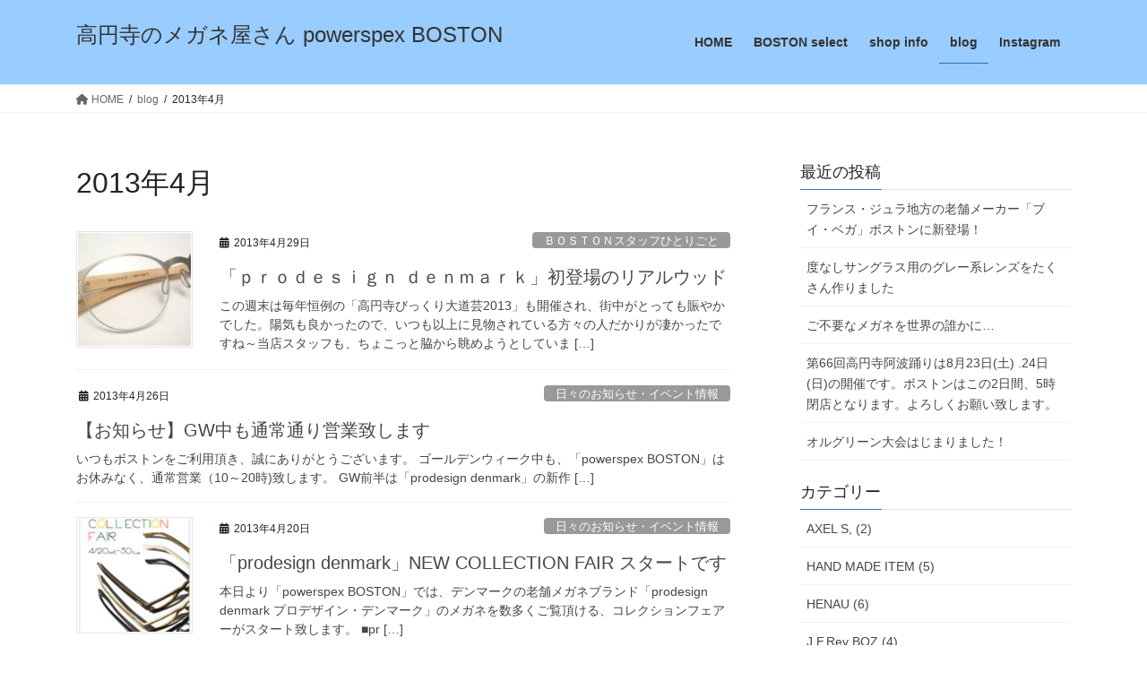

--- FILE ---
content_type: text/html; charset=UTF-8
request_url: https://www.powerspex.com/2013/04/
body_size: 35298
content:
<!DOCTYPE html>
<html lang="ja">
<head>
<meta charset="utf-8">
<meta http-equiv="X-UA-Compatible" content="IE=edge">
<meta name="viewport" content="width=device-width, initial-scale=1">
<title>2013年4月 &#8211; 高円寺のメガネ屋さん powerspex BOSTON</title>
<meta name='robots' content='max-image-preview:large' />
	<style>img:is([sizes="auto" i], [sizes^="auto," i]) { contain-intrinsic-size: 3000px 1500px }</style>
	<link rel='dns-prefetch' href='//stats.wp.com' />
<link rel='preconnect' href='//c0.wp.com' />
<link rel="alternate" type="application/rss+xml" title="高円寺のメガネ屋さん powerspex BOSTON &raquo; フィード" href="https://www.powerspex.com/feed/" />
<link rel="alternate" type="application/rss+xml" title="高円寺のメガネ屋さん powerspex BOSTON &raquo; コメントフィード" href="https://www.powerspex.com/comments/feed/" />
<script type="text/javascript">
/* <![CDATA[ */
window._wpemojiSettings = {"baseUrl":"https:\/\/s.w.org\/images\/core\/emoji\/16.0.1\/72x72\/","ext":".png","svgUrl":"https:\/\/s.w.org\/images\/core\/emoji\/16.0.1\/svg\/","svgExt":".svg","source":{"concatemoji":"https:\/\/www.powerspex.com\/wp\/wp-includes\/js\/wp-emoji-release.min.js?ver=6.8.3"}};
/*! This file is auto-generated */
!function(s,n){var o,i,e;function c(e){try{var t={supportTests:e,timestamp:(new Date).valueOf()};sessionStorage.setItem(o,JSON.stringify(t))}catch(e){}}function p(e,t,n){e.clearRect(0,0,e.canvas.width,e.canvas.height),e.fillText(t,0,0);var t=new Uint32Array(e.getImageData(0,0,e.canvas.width,e.canvas.height).data),a=(e.clearRect(0,0,e.canvas.width,e.canvas.height),e.fillText(n,0,0),new Uint32Array(e.getImageData(0,0,e.canvas.width,e.canvas.height).data));return t.every(function(e,t){return e===a[t]})}function u(e,t){e.clearRect(0,0,e.canvas.width,e.canvas.height),e.fillText(t,0,0);for(var n=e.getImageData(16,16,1,1),a=0;a<n.data.length;a++)if(0!==n.data[a])return!1;return!0}function f(e,t,n,a){switch(t){case"flag":return n(e,"\ud83c\udff3\ufe0f\u200d\u26a7\ufe0f","\ud83c\udff3\ufe0f\u200b\u26a7\ufe0f")?!1:!n(e,"\ud83c\udde8\ud83c\uddf6","\ud83c\udde8\u200b\ud83c\uddf6")&&!n(e,"\ud83c\udff4\udb40\udc67\udb40\udc62\udb40\udc65\udb40\udc6e\udb40\udc67\udb40\udc7f","\ud83c\udff4\u200b\udb40\udc67\u200b\udb40\udc62\u200b\udb40\udc65\u200b\udb40\udc6e\u200b\udb40\udc67\u200b\udb40\udc7f");case"emoji":return!a(e,"\ud83e\udedf")}return!1}function g(e,t,n,a){var r="undefined"!=typeof WorkerGlobalScope&&self instanceof WorkerGlobalScope?new OffscreenCanvas(300,150):s.createElement("canvas"),o=r.getContext("2d",{willReadFrequently:!0}),i=(o.textBaseline="top",o.font="600 32px Arial",{});return e.forEach(function(e){i[e]=t(o,e,n,a)}),i}function t(e){var t=s.createElement("script");t.src=e,t.defer=!0,s.head.appendChild(t)}"undefined"!=typeof Promise&&(o="wpEmojiSettingsSupports",i=["flag","emoji"],n.supports={everything:!0,everythingExceptFlag:!0},e=new Promise(function(e){s.addEventListener("DOMContentLoaded",e,{once:!0})}),new Promise(function(t){var n=function(){try{var e=JSON.parse(sessionStorage.getItem(o));if("object"==typeof e&&"number"==typeof e.timestamp&&(new Date).valueOf()<e.timestamp+604800&&"object"==typeof e.supportTests)return e.supportTests}catch(e){}return null}();if(!n){if("undefined"!=typeof Worker&&"undefined"!=typeof OffscreenCanvas&&"undefined"!=typeof URL&&URL.createObjectURL&&"undefined"!=typeof Blob)try{var e="postMessage("+g.toString()+"("+[JSON.stringify(i),f.toString(),p.toString(),u.toString()].join(",")+"));",a=new Blob([e],{type:"text/javascript"}),r=new Worker(URL.createObjectURL(a),{name:"wpTestEmojiSupports"});return void(r.onmessage=function(e){c(n=e.data),r.terminate(),t(n)})}catch(e){}c(n=g(i,f,p,u))}t(n)}).then(function(e){for(var t in e)n.supports[t]=e[t],n.supports.everything=n.supports.everything&&n.supports[t],"flag"!==t&&(n.supports.everythingExceptFlag=n.supports.everythingExceptFlag&&n.supports[t]);n.supports.everythingExceptFlag=n.supports.everythingExceptFlag&&!n.supports.flag,n.DOMReady=!1,n.readyCallback=function(){n.DOMReady=!0}}).then(function(){return e}).then(function(){var e;n.supports.everything||(n.readyCallback(),(e=n.source||{}).concatemoji?t(e.concatemoji):e.wpemoji&&e.twemoji&&(t(e.twemoji),t(e.wpemoji)))}))}((window,document),window._wpemojiSettings);
/* ]]> */
</script>
<style id='wp-emoji-styles-inline-css' type='text/css'>

	img.wp-smiley, img.emoji {
		display: inline !important;
		border: none !important;
		box-shadow: none !important;
		height: 1em !important;
		width: 1em !important;
		margin: 0 0.07em !important;
		vertical-align: -0.1em !important;
		background: none !important;
		padding: 0 !important;
	}
</style>
<link rel='stylesheet' id='wp-block-library-css' href='https://c0.wp.com/c/6.8.3/wp-includes/css/dist/block-library/style.min.css' type='text/css' media='all' />
<style id='classic-theme-styles-inline-css' type='text/css'>
/*! This file is auto-generated */
.wp-block-button__link{color:#fff;background-color:#32373c;border-radius:9999px;box-shadow:none;text-decoration:none;padding:calc(.667em + 2px) calc(1.333em + 2px);font-size:1.125em}.wp-block-file__button{background:#32373c;color:#fff;text-decoration:none}
</style>
<link rel='stylesheet' id='mediaelement-css' href='https://c0.wp.com/c/6.8.3/wp-includes/js/mediaelement/mediaelementplayer-legacy.min.css' type='text/css' media='all' />
<link rel='stylesheet' id='wp-mediaelement-css' href='https://c0.wp.com/c/6.8.3/wp-includes/js/mediaelement/wp-mediaelement.min.css' type='text/css' media='all' />
<style id='jetpack-sharing-buttons-style-inline-css' type='text/css'>
.jetpack-sharing-buttons__services-list{display:flex;flex-direction:row;flex-wrap:wrap;gap:0;list-style-type:none;margin:5px;padding:0}.jetpack-sharing-buttons__services-list.has-small-icon-size{font-size:12px}.jetpack-sharing-buttons__services-list.has-normal-icon-size{font-size:16px}.jetpack-sharing-buttons__services-list.has-large-icon-size{font-size:24px}.jetpack-sharing-buttons__services-list.has-huge-icon-size{font-size:36px}@media print{.jetpack-sharing-buttons__services-list{display:none!important}}.editor-styles-wrapper .wp-block-jetpack-sharing-buttons{gap:0;padding-inline-start:0}ul.jetpack-sharing-buttons__services-list.has-background{padding:1.25em 2.375em}
</style>
<style id='global-styles-inline-css' type='text/css'>
:root{--wp--preset--aspect-ratio--square: 1;--wp--preset--aspect-ratio--4-3: 4/3;--wp--preset--aspect-ratio--3-4: 3/4;--wp--preset--aspect-ratio--3-2: 3/2;--wp--preset--aspect-ratio--2-3: 2/3;--wp--preset--aspect-ratio--16-9: 16/9;--wp--preset--aspect-ratio--9-16: 9/16;--wp--preset--color--black: #000000;--wp--preset--color--cyan-bluish-gray: #abb8c3;--wp--preset--color--white: #ffffff;--wp--preset--color--pale-pink: #f78da7;--wp--preset--color--vivid-red: #cf2e2e;--wp--preset--color--luminous-vivid-orange: #ff6900;--wp--preset--color--luminous-vivid-amber: #fcb900;--wp--preset--color--light-green-cyan: #7bdcb5;--wp--preset--color--vivid-green-cyan: #00d084;--wp--preset--color--pale-cyan-blue: #8ed1fc;--wp--preset--color--vivid-cyan-blue: #0693e3;--wp--preset--color--vivid-purple: #9b51e0;--wp--preset--gradient--vivid-cyan-blue-to-vivid-purple: linear-gradient(135deg,rgba(6,147,227,1) 0%,rgb(155,81,224) 100%);--wp--preset--gradient--light-green-cyan-to-vivid-green-cyan: linear-gradient(135deg,rgb(122,220,180) 0%,rgb(0,208,130) 100%);--wp--preset--gradient--luminous-vivid-amber-to-luminous-vivid-orange: linear-gradient(135deg,rgba(252,185,0,1) 0%,rgba(255,105,0,1) 100%);--wp--preset--gradient--luminous-vivid-orange-to-vivid-red: linear-gradient(135deg,rgba(255,105,0,1) 0%,rgb(207,46,46) 100%);--wp--preset--gradient--very-light-gray-to-cyan-bluish-gray: linear-gradient(135deg,rgb(238,238,238) 0%,rgb(169,184,195) 100%);--wp--preset--gradient--cool-to-warm-spectrum: linear-gradient(135deg,rgb(74,234,220) 0%,rgb(151,120,209) 20%,rgb(207,42,186) 40%,rgb(238,44,130) 60%,rgb(251,105,98) 80%,rgb(254,248,76) 100%);--wp--preset--gradient--blush-light-purple: linear-gradient(135deg,rgb(255,206,236) 0%,rgb(152,150,240) 100%);--wp--preset--gradient--blush-bordeaux: linear-gradient(135deg,rgb(254,205,165) 0%,rgb(254,45,45) 50%,rgb(107,0,62) 100%);--wp--preset--gradient--luminous-dusk: linear-gradient(135deg,rgb(255,203,112) 0%,rgb(199,81,192) 50%,rgb(65,88,208) 100%);--wp--preset--gradient--pale-ocean: linear-gradient(135deg,rgb(255,245,203) 0%,rgb(182,227,212) 50%,rgb(51,167,181) 100%);--wp--preset--gradient--electric-grass: linear-gradient(135deg,rgb(202,248,128) 0%,rgb(113,206,126) 100%);--wp--preset--gradient--midnight: linear-gradient(135deg,rgb(2,3,129) 0%,rgb(40,116,252) 100%);--wp--preset--font-size--small: 13px;--wp--preset--font-size--medium: 20px;--wp--preset--font-size--large: 36px;--wp--preset--font-size--x-large: 42px;--wp--preset--spacing--20: 0.44rem;--wp--preset--spacing--30: 0.67rem;--wp--preset--spacing--40: 1rem;--wp--preset--spacing--50: 1.5rem;--wp--preset--spacing--60: 2.25rem;--wp--preset--spacing--70: 3.38rem;--wp--preset--spacing--80: 5.06rem;--wp--preset--shadow--natural: 6px 6px 9px rgba(0, 0, 0, 0.2);--wp--preset--shadow--deep: 12px 12px 50px rgba(0, 0, 0, 0.4);--wp--preset--shadow--sharp: 6px 6px 0px rgba(0, 0, 0, 0.2);--wp--preset--shadow--outlined: 6px 6px 0px -3px rgba(255, 255, 255, 1), 6px 6px rgba(0, 0, 0, 1);--wp--preset--shadow--crisp: 6px 6px 0px rgba(0, 0, 0, 1);}:where(.is-layout-flex){gap: 0.5em;}:where(.is-layout-grid){gap: 0.5em;}body .is-layout-flex{display: flex;}.is-layout-flex{flex-wrap: wrap;align-items: center;}.is-layout-flex > :is(*, div){margin: 0;}body .is-layout-grid{display: grid;}.is-layout-grid > :is(*, div){margin: 0;}:where(.wp-block-columns.is-layout-flex){gap: 2em;}:where(.wp-block-columns.is-layout-grid){gap: 2em;}:where(.wp-block-post-template.is-layout-flex){gap: 1.25em;}:where(.wp-block-post-template.is-layout-grid){gap: 1.25em;}.has-black-color{color: var(--wp--preset--color--black) !important;}.has-cyan-bluish-gray-color{color: var(--wp--preset--color--cyan-bluish-gray) !important;}.has-white-color{color: var(--wp--preset--color--white) !important;}.has-pale-pink-color{color: var(--wp--preset--color--pale-pink) !important;}.has-vivid-red-color{color: var(--wp--preset--color--vivid-red) !important;}.has-luminous-vivid-orange-color{color: var(--wp--preset--color--luminous-vivid-orange) !important;}.has-luminous-vivid-amber-color{color: var(--wp--preset--color--luminous-vivid-amber) !important;}.has-light-green-cyan-color{color: var(--wp--preset--color--light-green-cyan) !important;}.has-vivid-green-cyan-color{color: var(--wp--preset--color--vivid-green-cyan) !important;}.has-pale-cyan-blue-color{color: var(--wp--preset--color--pale-cyan-blue) !important;}.has-vivid-cyan-blue-color{color: var(--wp--preset--color--vivid-cyan-blue) !important;}.has-vivid-purple-color{color: var(--wp--preset--color--vivid-purple) !important;}.has-black-background-color{background-color: var(--wp--preset--color--black) !important;}.has-cyan-bluish-gray-background-color{background-color: var(--wp--preset--color--cyan-bluish-gray) !important;}.has-white-background-color{background-color: var(--wp--preset--color--white) !important;}.has-pale-pink-background-color{background-color: var(--wp--preset--color--pale-pink) !important;}.has-vivid-red-background-color{background-color: var(--wp--preset--color--vivid-red) !important;}.has-luminous-vivid-orange-background-color{background-color: var(--wp--preset--color--luminous-vivid-orange) !important;}.has-luminous-vivid-amber-background-color{background-color: var(--wp--preset--color--luminous-vivid-amber) !important;}.has-light-green-cyan-background-color{background-color: var(--wp--preset--color--light-green-cyan) !important;}.has-vivid-green-cyan-background-color{background-color: var(--wp--preset--color--vivid-green-cyan) !important;}.has-pale-cyan-blue-background-color{background-color: var(--wp--preset--color--pale-cyan-blue) !important;}.has-vivid-cyan-blue-background-color{background-color: var(--wp--preset--color--vivid-cyan-blue) !important;}.has-vivid-purple-background-color{background-color: var(--wp--preset--color--vivid-purple) !important;}.has-black-border-color{border-color: var(--wp--preset--color--black) !important;}.has-cyan-bluish-gray-border-color{border-color: var(--wp--preset--color--cyan-bluish-gray) !important;}.has-white-border-color{border-color: var(--wp--preset--color--white) !important;}.has-pale-pink-border-color{border-color: var(--wp--preset--color--pale-pink) !important;}.has-vivid-red-border-color{border-color: var(--wp--preset--color--vivid-red) !important;}.has-luminous-vivid-orange-border-color{border-color: var(--wp--preset--color--luminous-vivid-orange) !important;}.has-luminous-vivid-amber-border-color{border-color: var(--wp--preset--color--luminous-vivid-amber) !important;}.has-light-green-cyan-border-color{border-color: var(--wp--preset--color--light-green-cyan) !important;}.has-vivid-green-cyan-border-color{border-color: var(--wp--preset--color--vivid-green-cyan) !important;}.has-pale-cyan-blue-border-color{border-color: var(--wp--preset--color--pale-cyan-blue) !important;}.has-vivid-cyan-blue-border-color{border-color: var(--wp--preset--color--vivid-cyan-blue) !important;}.has-vivid-purple-border-color{border-color: var(--wp--preset--color--vivid-purple) !important;}.has-vivid-cyan-blue-to-vivid-purple-gradient-background{background: var(--wp--preset--gradient--vivid-cyan-blue-to-vivid-purple) !important;}.has-light-green-cyan-to-vivid-green-cyan-gradient-background{background: var(--wp--preset--gradient--light-green-cyan-to-vivid-green-cyan) !important;}.has-luminous-vivid-amber-to-luminous-vivid-orange-gradient-background{background: var(--wp--preset--gradient--luminous-vivid-amber-to-luminous-vivid-orange) !important;}.has-luminous-vivid-orange-to-vivid-red-gradient-background{background: var(--wp--preset--gradient--luminous-vivid-orange-to-vivid-red) !important;}.has-very-light-gray-to-cyan-bluish-gray-gradient-background{background: var(--wp--preset--gradient--very-light-gray-to-cyan-bluish-gray) !important;}.has-cool-to-warm-spectrum-gradient-background{background: var(--wp--preset--gradient--cool-to-warm-spectrum) !important;}.has-blush-light-purple-gradient-background{background: var(--wp--preset--gradient--blush-light-purple) !important;}.has-blush-bordeaux-gradient-background{background: var(--wp--preset--gradient--blush-bordeaux) !important;}.has-luminous-dusk-gradient-background{background: var(--wp--preset--gradient--luminous-dusk) !important;}.has-pale-ocean-gradient-background{background: var(--wp--preset--gradient--pale-ocean) !important;}.has-electric-grass-gradient-background{background: var(--wp--preset--gradient--electric-grass) !important;}.has-midnight-gradient-background{background: var(--wp--preset--gradient--midnight) !important;}.has-small-font-size{font-size: var(--wp--preset--font-size--small) !important;}.has-medium-font-size{font-size: var(--wp--preset--font-size--medium) !important;}.has-large-font-size{font-size: var(--wp--preset--font-size--large) !important;}.has-x-large-font-size{font-size: var(--wp--preset--font-size--x-large) !important;}
:where(.wp-block-post-template.is-layout-flex){gap: 1.25em;}:where(.wp-block-post-template.is-layout-grid){gap: 1.25em;}
:where(.wp-block-columns.is-layout-flex){gap: 2em;}:where(.wp-block-columns.is-layout-grid){gap: 2em;}
:root :where(.wp-block-pullquote){font-size: 1.5em;line-height: 1.6;}
</style>
<link rel='stylesheet' id='archives-cal-pastel-css' href='https://www.powerspex.com/wp/wp-content/plugins/archives-calendar-widget/themes/pastel.css?ver=1.0.15' type='text/css' media='all' />
<link rel='stylesheet' id='bootstrap-4-style-css' href='https://www.powerspex.com/wp/wp-content/themes/lightning/_g2/library/bootstrap-4/css/bootstrap.min.css?ver=4.5.0' type='text/css' media='all' />
<link rel='stylesheet' id='lightning-common-style-css' href='https://www.powerspex.com/wp/wp-content/themes/lightning/_g2/assets/css/common.css?ver=15.32.1' type='text/css' media='all' />
<style id='lightning-common-style-inline-css' type='text/css'>
/* vk-mobile-nav */:root {--vk-mobile-nav-menu-btn-bg-src: url("https://www.powerspex.com/wp/wp-content/themes/lightning/_g2/inc/vk-mobile-nav/package/images/vk-menu-btn-black.svg");--vk-mobile-nav-menu-btn-close-bg-src: url("https://www.powerspex.com/wp/wp-content/themes/lightning/_g2/inc/vk-mobile-nav/package/images/vk-menu-close-black.svg");--vk-menu-acc-icon-open-black-bg-src: url("https://www.powerspex.com/wp/wp-content/themes/lightning/_g2/inc/vk-mobile-nav/package/images/vk-menu-acc-icon-open-black.svg");--vk-menu-acc-icon-open-white-bg-src: url("https://www.powerspex.com/wp/wp-content/themes/lightning/_g2/inc/vk-mobile-nav/package/images/vk-menu-acc-icon-open-white.svg");--vk-menu-acc-icon-close-black-bg-src: url("https://www.powerspex.com/wp/wp-content/themes/lightning/_g2/inc/vk-mobile-nav/package/images/vk-menu-close-black.svg");--vk-menu-acc-icon-close-white-bg-src: url("https://www.powerspex.com/wp/wp-content/themes/lightning/_g2/inc/vk-mobile-nav/package/images/vk-menu-close-white.svg");}
</style>
<link rel='stylesheet' id='lightning-design-style-css' href='https://www.powerspex.com/wp/wp-content/themes/lightning/_g2/design-skin/origin2/css/style.css?ver=15.32.1' type='text/css' media='all' />
<style id='lightning-design-style-inline-css' type='text/css'>
:root {--color-key:#337ab7;--wp--preset--color--vk-color-primary:#337ab7;--color-key-dark:#2e6da4;}
a { color:#337ab7; }
.tagcloud a:before { font-family: "Font Awesome 5 Free";content: "\f02b";font-weight: bold; }
.media .media-body .media-heading a:hover { color:; }@media (min-width: 768px){.gMenu > li:before,.gMenu > li.menu-item-has-children::after { border-bottom-color: }.gMenu li li { background-color: }.gMenu li li a:hover { background-color:; }} /* @media (min-width: 768px) */.page-header { background-color:; }h2,.mainSection-title { border-top-color:; }h3:after,.subSection-title:after { border-bottom-color:; }ul.page-numbers li span.page-numbers.current,.page-link dl .post-page-numbers.current { background-color:; }.pager li > a { border-color:;color:;}.pager li > a:hover { background-color:;color:#fff;}.siteFooter { border-top-color:; }dt { border-left-color:; }:root {--g_nav_main_acc_icon_open_url:url(https://www.powerspex.com/wp/wp-content/themes/lightning/_g2/inc/vk-mobile-nav/package/images/vk-menu-acc-icon-open-black.svg);--g_nav_main_acc_icon_close_url: url(https://www.powerspex.com/wp/wp-content/themes/lightning/_g2/inc/vk-mobile-nav/package/images/vk-menu-close-black.svg);--g_nav_sub_acc_icon_open_url: url(https://www.powerspex.com/wp/wp-content/themes/lightning/_g2/inc/vk-mobile-nav/package/images/vk-menu-acc-icon-open-white.svg);--g_nav_sub_acc_icon_close_url: url(https://www.powerspex.com/wp/wp-content/themes/lightning/_g2/inc/vk-mobile-nav/package/images/vk-menu-close-white.svg);}
</style>
<link rel='stylesheet' id='lightning-theme-style-css' href='https://www.powerspex.com/wp/wp-content/themes/lightning/style.css?ver=15.32.1' type='text/css' media='all' />
<link rel='stylesheet' id='vk-font-awesome-css' href='https://www.powerspex.com/wp/wp-content/themes/lightning/vendor/vektor-inc/font-awesome-versions/src/versions/6/css/all.min.css?ver=6.6.0' type='text/css' media='all' />
<script type="text/javascript" src="https://c0.wp.com/c/6.8.3/wp-includes/js/jquery/jquery.min.js" id="jquery-core-js"></script>
<script type="text/javascript" src="https://c0.wp.com/c/6.8.3/wp-includes/js/jquery/jquery-migrate.min.js" id="jquery-migrate-js"></script>
<script type="text/javascript" src="https://www.powerspex.com/wp/wp-content/plugins/archives-calendar-widget/admin/js/jquery.arcw-init.js?ver=1.0.15" id="jquery-arcw-js"></script>
<link rel="https://api.w.org/" href="https://www.powerspex.com/wp-json/" /><link rel="EditURI" type="application/rsd+xml" title="RSD" href="https://www.powerspex.com/wp/xmlrpc.php?rsd" />
<meta name="generator" content="WordPress 6.8.3" />
	<style>img#wpstats{display:none}</style>
		<style id="lightning-color-custom-for-plugins" type="text/css">/* ltg theme common */.color_key_bg,.color_key_bg_hover:hover{background-color: #337ab7;}.color_key_txt,.color_key_txt_hover:hover{color: #337ab7;}.color_key_border,.color_key_border_hover:hover{border-color: #337ab7;}.color_key_dark_bg,.color_key_dark_bg_hover:hover{background-color: #2e6da4;}.color_key_dark_txt,.color_key_dark_txt_hover:hover{color: #2e6da4;}.color_key_dark_border,.color_key_dark_border_hover:hover{border-color: #2e6da4;}</style><link rel="icon" href="https://www.powerspex.com/wp/wp-content/uploads/2023/12/cropped-psboston-icon-32x32.png" sizes="32x32" />
<link rel="icon" href="https://www.powerspex.com/wp/wp-content/uploads/2023/12/cropped-psboston-icon-192x192.png" sizes="192x192" />
<link rel="apple-touch-icon" href="https://www.powerspex.com/wp/wp-content/uploads/2023/12/cropped-psboston-icon-180x180.png" />
<meta name="msapplication-TileImage" content="https://www.powerspex.com/wp/wp-content/uploads/2023/12/cropped-psboston-icon-270x270.png" />
		<style type="text/css" id="wp-custom-css">
			/* サイトタイトル、サイトフッターの背景色 */
.siteHeader, .siteFooter { 
    background: #99ccff;
}

/* サイトタイトル文字サイズ変更 */
.siteHeader_logo {
    font-size: 24px;
}

/* サイトタイトル(スマホ)文字サイズ変更 */
@media (max-width: 991.98px) {
    .siteHeader_logo {
        font-size: 1.0rem;
	  }
}

/* ページタイトル(見出し)削除 */
h1.page-header_pageTitle, div.section.page-header {
	   display:none !important;
}

/* 背景色変更
body { 
background: #fff5ee;
}
*/

/* フッター余白削除 */
footer .sectionBox {
    display:none !important;
}

footer .copySection {
    display:block !important;
    border-top:none !important;
}

/* Powered by 削除 */
footer .copySection p:nth-child(2) {
    display:none !important;
}		</style>
		
</head>
<body class="archive date wp-theme-lightning fa_v6_css sidebar-fix sidebar-fix-priority-top bootstrap4 device-pc">
<a class="skip-link screen-reader-text" href="#main">コンテンツへスキップ</a>
<a class="skip-link screen-reader-text" href="#vk-mobile-nav">ナビゲーションに移動</a>
<header class="siteHeader">
		<div class="container siteHeadContainer">
		<div class="navbar-header">
						<p class="navbar-brand siteHeader_logo">
			<a href="https://www.powerspex.com/">
				<span>高円寺のメガネ屋さん powerspex BOSTON</span>
			</a>
			</p>
					</div>

					<div id="gMenu_outer" class="gMenu_outer">
				<nav class="menu-%e3%83%a1%e3%82%a4%e3%83%b3-container"><ul id="menu-%e3%83%a1%e3%82%a4%e3%83%b3" class="menu gMenu vk-menu-acc"><li id="menu-item-34" class="menu-item menu-item-type-post_type menu-item-object-page menu-item-home"><a href="https://www.powerspex.com/"><strong class="gMenu_name">HOME</strong></a></li>
<li id="menu-item-68" class="menu-item menu-item-type-post_type menu-item-object-page"><a href="https://www.powerspex.com/boston-select/"><strong class="gMenu_name">BOSTON select</strong></a></li>
<li id="menu-item-74" class="menu-item menu-item-type-post_type menu-item-object-page"><a href="https://www.powerspex.com/shop-info/"><strong class="gMenu_name">shop info</strong></a></li>
<li id="menu-item-33" class="menu-item menu-item-type-post_type menu-item-object-page current_page_parent"><a href="https://www.powerspex.com/blog/"><strong class="gMenu_name">blog</strong></a></li>
<li id="menu-item-2324" class="menu-item menu-item-type-custom menu-item-object-custom"><a href="https://www.instagram.com/powerspex_boston/"><strong class="gMenu_name">Instagram</strong></a></li>
</ul></nav>			</div>
			</div>
	</header>

<div class="section page-header"><div class="container"><div class="row"><div class="col-md-12">
<div class="page-header_pageTitle">
blog</div>
</div></div></div></div><!-- [ /.page-header ] -->


<!-- [ .breadSection ] --><div class="section breadSection"><div class="container"><div class="row"><ol class="breadcrumb" itemscope itemtype="https://schema.org/BreadcrumbList"><li id="panHome" itemprop="itemListElement" itemscope itemtype="http://schema.org/ListItem"><a itemprop="item" href="https://www.powerspex.com/"><span itemprop="name"><i class="fa fa-home"></i> HOME</span></a><meta itemprop="position" content="1" /></li><li itemprop="itemListElement" itemscope itemtype="http://schema.org/ListItem"><a itemprop="item" href="https://www.powerspex.com/blog/"><span itemprop="name">blog</span></a><meta itemprop="position" content="2" /></li><li><span>2013年4月</span><meta itemprop="position" content="3" /></li></ol></div></div></div><!-- [ /.breadSection ] -->

<div class="section siteContent">
<div class="container">
<div class="row">
<div class="col mainSection mainSection-col-two baseSection vk_posts-mainSection" id="main" role="main">

	<header class="archive-header"><h1 class="archive-header_title">2013年4月</h1></header>
<div class="postList">


	
		<article class="media">
<div id="post-562" class="post-562 post type-post status-publish format-standard has-post-thumbnail hentry category-8">
		<div class="media-left postList_thumbnail">
		<a href="https://www.powerspex.com/2013/04/29/%e3%80%8c%ef%bd%90%ef%bd%92%ef%bd%8f%ef%bd%84%ef%bd%85%ef%bd%93%ef%bd%89%ef%bd%87%ef%bd%8e-%ef%bd%84%ef%bd%85%ef%bd%8e%ef%bd%8d%ef%bd%81%ef%bd%92%ef%bd%8b%e3%80%8d%e5%88%9d%e7%99%bb%e5%a0%b4%e3%81%ae/">
		<img width="150" height="150" src="https://www.powerspex.com/wp/wp-content/uploads/2020/06/b130429prodesignfair1-150x150.jpg" class="media-object wp-post-image" alt="" decoding="async" />		</a>
	</div>
		<div class="media-body">
		<div class="entry-meta">


<span class="published entry-meta_items">2013年4月29日</span>

<span class="entry-meta_items entry-meta_updated">/ 最終更新日時 : <span class="updated">2013年4月29日</span></span>



<span class="entry-meta_items entry-meta_items_term"><a href="https://www.powerspex.com/category/%ef%bd%82%ef%bd%8f%ef%bd%93%ef%bd%94%ef%bd%8f%ef%bd%8e%e3%82%b9%e3%82%bf%e3%83%83%e3%83%95%e3%81%b2%e3%81%a8%e3%82%8a%e3%81%94%e3%81%a8/" class="btn btn-xs btn-primary entry-meta_items_term_button" style="background-color:#999999;border:none;">ＢＯＳＴＯＮスタッフひとりごと</a></span>
</div>
		<h1 class="media-heading entry-title"><a href="https://www.powerspex.com/2013/04/29/%e3%80%8c%ef%bd%90%ef%bd%92%ef%bd%8f%ef%bd%84%ef%bd%85%ef%bd%93%ef%bd%89%ef%bd%87%ef%bd%8e-%ef%bd%84%ef%bd%85%ef%bd%8e%ef%bd%8d%ef%bd%81%ef%bd%92%ef%bd%8b%e3%80%8d%e5%88%9d%e7%99%bb%e5%a0%b4%e3%81%ae/">「ｐｒｏｄｅｓｉｇｎ ｄｅｎｍａｒｋ」初登場のリアルウッド</a></h1>
		<a href="https://www.powerspex.com/2013/04/29/%e3%80%8c%ef%bd%90%ef%bd%92%ef%bd%8f%ef%bd%84%ef%bd%85%ef%bd%93%ef%bd%89%ef%bd%87%ef%bd%8e-%ef%bd%84%ef%bd%85%ef%bd%8e%ef%bd%8d%ef%bd%81%ef%bd%92%ef%bd%8b%e3%80%8d%e5%88%9d%e7%99%bb%e5%a0%b4%e3%81%ae/" class="media-body_excerpt"><p>この週末は毎年恒例の「高円寺びっくり大道芸2013」も開催され、街中がとっても賑やかでした。陽気も良かったので、いつも以上に見物されている方々の人だかりが凄かったですね～当店スタッフも、ちょこっと脇から眺めようとしていま [&hellip;]</p>
</a>
	</div>
</div>
</article>
<article class="media">
<div id="post-561" class="post-561 post type-post status-publish format-standard hentry category-5">
		<div class="media-body">
		<div class="entry-meta">


<span class="published entry-meta_items">2013年4月26日</span>

<span class="entry-meta_items entry-meta_updated">/ 最終更新日時 : <span class="updated">2013年4月26日</span></span>



<span class="entry-meta_items entry-meta_items_term"><a href="https://www.powerspex.com/category/%e6%97%a5%e3%80%85%e3%81%ae%e3%81%8a%e7%9f%a5%e3%82%89%e3%81%9b%e3%83%bb%e3%82%a4%e3%83%99%e3%83%b3%e3%83%88%e6%83%85%e5%a0%b1/" class="btn btn-xs btn-primary entry-meta_items_term_button" style="background-color:#999999;border:none;">日々のお知らせ・イベント情報</a></span>
</div>
		<h1 class="media-heading entry-title"><a href="https://www.powerspex.com/2013/04/26/%e3%80%90%e3%81%8a%e7%9f%a5%e3%82%89%e3%81%9b%e3%80%91gw%e4%b8%ad%e3%82%82%e9%80%9a%e5%b8%b8%e9%80%9a%e3%82%8a%e5%96%b6%e6%a5%ad%e8%87%b4%e3%81%97%e3%81%be%e3%81%99/">【お知らせ】GW中も通常通り営業致します</a></h1>
		<a href="https://www.powerspex.com/2013/04/26/%e3%80%90%e3%81%8a%e7%9f%a5%e3%82%89%e3%81%9b%e3%80%91gw%e4%b8%ad%e3%82%82%e9%80%9a%e5%b8%b8%e9%80%9a%e3%82%8a%e5%96%b6%e6%a5%ad%e8%87%b4%e3%81%97%e3%81%be%e3%81%99/" class="media-body_excerpt"><p>いつもボストンをご利用頂き、誠にありがとうございます。 ゴールデンウィーク中も、「powerspex BOSTON」はお休みなく、通常営業（10～20時)致します。 GW前半は「prodesign denmark」の新作 [&hellip;]</p>
</a>
	</div>
</div>
</article>
<article class="media">
<div id="post-560" class="post-560 post type-post status-publish format-standard has-post-thumbnail hentry category-5">
		<div class="media-left postList_thumbnail">
		<a href="https://www.powerspex.com/2013/04/20/%e3%80%8cprodesign-denmark%e3%80%8dnew-collection-fair-%e3%82%b9%e3%82%bf%e3%83%bc%e3%83%88%e3%81%a7%e3%81%99/">
		<img width="150" height="150" src="https://www.powerspex.com/wp/wp-content/uploads/2020/06/b130415prodesignfair-150x150.jpg" class="media-object wp-post-image" alt="" decoding="async" />		</a>
	</div>
		<div class="media-body">
		<div class="entry-meta">


<span class="published entry-meta_items">2013年4月20日</span>

<span class="entry-meta_items entry-meta_updated">/ 最終更新日時 : <span class="updated">2013年4月20日</span></span>



<span class="entry-meta_items entry-meta_items_term"><a href="https://www.powerspex.com/category/%e6%97%a5%e3%80%85%e3%81%ae%e3%81%8a%e7%9f%a5%e3%82%89%e3%81%9b%e3%83%bb%e3%82%a4%e3%83%99%e3%83%b3%e3%83%88%e6%83%85%e5%a0%b1/" class="btn btn-xs btn-primary entry-meta_items_term_button" style="background-color:#999999;border:none;">日々のお知らせ・イベント情報</a></span>
</div>
		<h1 class="media-heading entry-title"><a href="https://www.powerspex.com/2013/04/20/%e3%80%8cprodesign-denmark%e3%80%8dnew-collection-fair-%e3%82%b9%e3%82%bf%e3%83%bc%e3%83%88%e3%81%a7%e3%81%99/">「prodesign denmark」NEW COLLECTION FAIR スタートです</a></h1>
		<a href="https://www.powerspex.com/2013/04/20/%e3%80%8cprodesign-denmark%e3%80%8dnew-collection-fair-%e3%82%b9%e3%82%bf%e3%83%bc%e3%83%88%e3%81%a7%e3%81%99/" class="media-body_excerpt"><p>本日より「powerspex BOSTON」では、デンマークの老舗メガネブランド「prodesign denmark プロデザイン・デンマーク」のメガネを数多くご覧頂ける、コレクションフェアーがスタート致します。 ■pr [&hellip;]</p>
</a>
	</div>
</div>
</article>
<article class="media">
<div id="post-559" class="post-559 post type-post status-publish format-standard has-post-thumbnail hentry category-11">
		<div class="media-left postList_thumbnail">
		<a href="https://www.powerspex.com/2013/04/19/%e8%90%bd%e3%81%a1%e7%9d%80%e3%81%84%e3%81%9f%e4%b8%ad%e3%81%ab%e3%82%82%e9%81%8a%e3%81%b3%e5%bf%83%e3%82%92%e3%83%bb%e3%83%bb%e3%83%bb%e3%80%8c%ef%bd%8a-%ef%bd%86-%ef%bd%92%ef%bd%85%ef%bd%99/">
		<img width="150" height="150" src="https://www.powerspex.com/wp/wp-content/uploads/2020/06/b130419jfrey1-150x150.jpg" class="media-object wp-post-image" alt="" decoding="async" />		</a>
	</div>
		<div class="media-body">
		<div class="entry-meta">


<span class="published entry-meta_items">2013年4月19日</span>

<span class="entry-meta_items entry-meta_updated">/ 最終更新日時 : <span class="updated">2013年4月19日</span></span>



<span class="entry-meta_items entry-meta_items_term"><a href="https://www.powerspex.com/category/%e7%b7%bb%e5%af%86%e3%83%87%e3%82%b6%e3%82%a4%e3%83%b3%e3%81%a7%e9%ad%85%e3%81%9b%e3%82%8b%e3%83%a1%e3%82%ac%e3%83%8d/" class="btn btn-xs btn-primary entry-meta_items_term_button" style="background-color:#999999;border:none;">緻密デザインで魅せるメガネ</a></span>
</div>
		<h1 class="media-heading entry-title"><a href="https://www.powerspex.com/2013/04/19/%e8%90%bd%e3%81%a1%e7%9d%80%e3%81%84%e3%81%9f%e4%b8%ad%e3%81%ab%e3%82%82%e9%81%8a%e3%81%b3%e5%bf%83%e3%82%92%e3%83%bb%e3%83%bb%e3%83%bb%e3%80%8c%ef%bd%8a-%ef%bd%86-%ef%bd%92%ef%bd%85%ef%bd%99/">落ち着いた中にも遊び心を・・・「Ｊ.Ｆ.ＲＥＹ ジェイ・エフ・レイ」</a></h1>
		<a href="https://www.powerspex.com/2013/04/19/%e8%90%bd%e3%81%a1%e7%9d%80%e3%81%84%e3%81%9f%e4%b8%ad%e3%81%ab%e3%82%82%e9%81%8a%e3%81%b3%e5%bf%83%e3%82%92%e3%83%bb%e3%83%bb%e3%83%bb%e3%80%8c%ef%bd%8a-%ef%bd%86-%ef%bd%92%ef%bd%85%ef%bd%99/" class="media-body_excerpt"><p>本日は「J.F.REY ジェイ・エフ・レイ」から、存在感を放ちつつも、しっとりとした雰囲気のこちらのモデルをご紹介。 チタンシートでボリューム感はありますが、ワイドなレンズサイズと穏やかなスクエアーのラインで落ち着いた印 [&hellip;]</p>
</a>
	</div>
</div>
</article>
<article class="media">
<div id="post-558" class="post-558 post type-post status-publish format-standard has-post-thumbnail hentry category-5">
		<div class="media-left postList_thumbnail">
		<a href="https://www.powerspex.com/2013/04/15/%e3%80%8c%ef%bd%90%ef%bd%92%ef%bd%8f%ef%bd%84%ef%bd%85%ef%bd%93%ef%bd%89%ef%bd%87%ef%bd%8e-%ef%bd%84%ef%bd%85%ef%bd%8e%ef%bd%8d%ef%bd%81%ef%bd%92%ef%bd%8b%e3%80%8d%e3%82%b3%e3%83%ac%e3%82%af%e3%82%b7/">
		<img width="150" height="150" src="https://www.powerspex.com/wp/wp-content/uploads/2020/06/b130415prodesignfair-150x150.jpg" class="media-object wp-post-image" alt="" decoding="async" loading="lazy" />		</a>
	</div>
		<div class="media-body">
		<div class="entry-meta">


<span class="published entry-meta_items">2013年4月15日</span>

<span class="entry-meta_items entry-meta_updated">/ 最終更新日時 : <span class="updated">2013年4月15日</span></span>



<span class="entry-meta_items entry-meta_items_term"><a href="https://www.powerspex.com/category/%e6%97%a5%e3%80%85%e3%81%ae%e3%81%8a%e7%9f%a5%e3%82%89%e3%81%9b%e3%83%bb%e3%82%a4%e3%83%99%e3%83%b3%e3%83%88%e6%83%85%e5%a0%b1/" class="btn btn-xs btn-primary entry-meta_items_term_button" style="background-color:#999999;border:none;">日々のお知らせ・イベント情報</a></span>
</div>
		<h1 class="media-heading entry-title"><a href="https://www.powerspex.com/2013/04/15/%e3%80%8c%ef%bd%90%ef%bd%92%ef%bd%8f%ef%bd%84%ef%bd%85%ef%bd%93%ef%bd%89%ef%bd%87%ef%bd%8e-%ef%bd%84%ef%bd%85%ef%bd%8e%ef%bd%8d%ef%bd%81%ef%bd%92%ef%bd%8b%e3%80%8d%e3%82%b3%e3%83%ac%e3%82%af%e3%82%b7/">「ｐｒｏｄｅｓｉｇｎ ｄｅｎｍａｒｋ」コレクションフェア開催します</a></h1>
		<a href="https://www.powerspex.com/2013/04/15/%e3%80%8c%ef%bd%90%ef%bd%92%ef%bd%8f%ef%bd%84%ef%bd%85%ef%bd%93%ef%bd%89%ef%bd%87%ef%bd%8e-%ef%bd%84%ef%bd%85%ef%bd%8e%ef%bd%8d%ef%bd%81%ef%bd%92%ef%bd%8b%e3%80%8d%e3%82%b3%e3%83%ac%e3%82%af%e3%82%b7/" class="media-body_excerpt"><p>本日は、「prodesign denmark プロデザイン デンマーク」の新作コレクションもいち早くご覧頂けるフェアのご案内です。 ■prodesign denmark new collection fair■ 　日時　 [&hellip;]</p>
</a>
	</div>
</div>
</article>
<article class="media">
<div id="post-557" class="post-557 post type-post status-publish format-standard has-post-thumbnail hentry category-6">
		<div class="media-left postList_thumbnail">
		<a href="https://www.powerspex.com/2013/04/04/%e3%80%8c%ef%bd%93%ef%bd%94%ef%bd%85%ef%bd%81%ef%bd%84%ef%bd%99-%e3%82%b9%e3%83%86%e3%83%87%e3%82%a3%e3%80%8d%e3%81%ae%e8%b7%b3%e3%81%ad%e4%b8%8a%e3%81%92%e3%83%a1%e3%82%ac%e3%83%8d/">
		<img width="150" height="150" src="https://www.powerspex.com/wp/wp-content/uploads/2020/06/b130404steady1-150x150.jpg" class="media-object wp-post-image" alt="" decoding="async" loading="lazy" />		</a>
	</div>
		<div class="media-body">
		<div class="entry-meta">


<span class="published entry-meta_items">2013年4月4日</span>

<span class="entry-meta_items entry-meta_updated">/ 最終更新日時 : <span class="updated">2020年5月9日</span></span>


	
	<span class="vcard author entry-meta_items entry-meta_items_author"><span class="fn">powerspex_boston</span></span>



<span class="entry-meta_items entry-meta_items_term"><a href="https://www.powerspex.com/category/%e6%99%ae%e6%ae%b5%e4%bd%bf%e3%81%84%e3%81%a7%e5%b7%ae%e3%81%8c%e5%87%ba%e3%82%8b%e3%83%a1%e3%82%ac%e3%83%8d/" class="btn btn-xs btn-primary entry-meta_items_term_button" style="background-color:#999999;border:none;">普段使いで差が出るメガネ</a></span>
</div>
		<h1 class="media-heading entry-title"><a href="https://www.powerspex.com/2013/04/04/%e3%80%8c%ef%bd%93%ef%bd%94%ef%bd%85%ef%bd%81%ef%bd%84%ef%bd%99-%e3%82%b9%e3%83%86%e3%83%87%e3%82%a3%e3%80%8d%e3%81%ae%e8%b7%b3%e3%81%ad%e4%b8%8a%e3%81%92%e3%83%a1%e3%82%ac%e3%83%8d/">「ＳＴＥＡＤＹ ステディ」の跳ね上げメガネ</a></h1>
		<a href="https://www.powerspex.com/2013/04/04/%e3%80%8c%ef%bd%93%ef%bd%94%ef%bd%85%ef%bd%81%ef%bd%84%ef%bd%99-%e3%82%b9%e3%83%86%e3%83%87%e3%82%a3%e3%80%8d%e3%81%ae%e8%b7%b3%e3%81%ad%e4%b8%8a%e3%81%92%e3%83%a1%e3%82%ac%e3%83%8d/" class="media-body_excerpt"><p>先日ご紹介致しました「跳ね上げメガネ」ですが、本日は「STEADY ステディ」より、セルフレームの跳ね上げメガネをご紹介です！ 丸みをもたせた穏やかなスクエアー型セルモデル。レンズサイズも、大き過ぎず小さ過ぎずの適度なバ [&hellip;]</p>
</a>
	</div>
</div>
</article>
<article class="media">
<div id="post-556" class="post-556 post type-post status-publish format-standard has-post-thumbnail hentry category-6">
		<div class="media-left postList_thumbnail">
		<a href="https://www.powerspex.com/2013/04/02/%e3%80%8c%ef%bd%92%ef%bd%89%ef%bd%84%ef%bd%8f%ef%bd%8c-%e3%83%aa%e3%83%89%e3%83%ab%e3%80%8d%e3%81%ae%e3%82%ab%e3%83%83%e3%82%b3%e3%82%a4%e3%82%a4%e8%b7%b3%e3%81%ad%e4%b8%8a%e3%81%92%e3%83%a1%e3%82%ac/">
		<img width="150" height="150" src="https://www.powerspex.com/wp/wp-content/uploads/2020/06/b130402ridol1-150x150.jpg" class="media-object wp-post-image" alt="" decoding="async" loading="lazy" />		</a>
	</div>
		<div class="media-body">
		<div class="entry-meta">


<span class="published entry-meta_items">2013年4月2日</span>

<span class="entry-meta_items entry-meta_updated">/ 最終更新日時 : <span class="updated">2013年4月2日</span></span>



<span class="entry-meta_items entry-meta_items_term"><a href="https://www.powerspex.com/category/%e6%99%ae%e6%ae%b5%e4%bd%bf%e3%81%84%e3%81%a7%e5%b7%ae%e3%81%8c%e5%87%ba%e3%82%8b%e3%83%a1%e3%82%ac%e3%83%8d/" class="btn btn-xs btn-primary entry-meta_items_term_button" style="background-color:#999999;border:none;">普段使いで差が出るメガネ</a></span>
</div>
		<h1 class="media-heading entry-title"><a href="https://www.powerspex.com/2013/04/02/%e3%80%8c%ef%bd%92%ef%bd%89%ef%bd%84%ef%bd%8f%ef%bd%8c-%e3%83%aa%e3%83%89%e3%83%ab%e3%80%8d%e3%81%ae%e3%82%ab%e3%83%83%e3%82%b3%e3%82%a4%e3%82%a4%e8%b7%b3%e3%81%ad%e4%b8%8a%e3%81%92%e3%83%a1%e3%82%ac/">「ＲＩＤＯＬ リドル」のカッコイイ跳ね上げメガネ</a></h1>
		<a href="https://www.powerspex.com/2013/04/02/%e3%80%8c%ef%bd%92%ef%bd%89%ef%bd%84%ef%bd%8f%ef%bd%8c-%e3%83%aa%e3%83%89%e3%83%ab%e3%80%8d%e3%81%ae%e3%82%ab%e3%83%83%e3%82%b3%e3%82%a4%e3%82%a4%e8%b7%b3%e3%81%ad%e4%b8%8a%e3%81%92%e3%83%a1%e3%82%ac/" class="media-body_excerpt"><p>桜前線はあっという間に駆け抜けていってしまい、落ち着かぬまま、ついに4月突入ですね～ 新生活をスタートして、今までのメガネが「あれ？見えづらい・・・」と、新天地などであらためて感じられる方が多くなるのもこの時期。どのくら [&hellip;]</p>
</a>
	</div>
</div>
</article>

	
	
	
</div><!-- [ /.postList ] -->

</div><!-- [ /.mainSection ] -->

	<div class="col subSection sideSection sideSection-col-two baseSection">
				
		<aside class="widget widget_recent_entries" id="recent-posts-3">
		<h1 class="widget-title subSection-title">最近の投稿</h1>
		<ul>
											<li>
					<a href="https://www.powerspex.com/2025/11/07/%e3%83%95%e3%83%a9%e3%83%b3%e3%82%b9%e3%82%b8%e3%83%a5%e3%83%a9%e5%9c%b0%e6%96%b9%e3%81%ae%e8%80%81%e8%88%97%e3%83%a1%e3%83%bc%e3%82%ab%e3%83%bc%e3%80%81%e3%83%96%e3%82%a4%e3%83%99%e3%82%ac%e3%80%81/">フランス・ジュラ地方の老舗メーカー「ブイ・ベガ」ボストンに新登場！</a>
									</li>
											<li>
					<a href="https://www.powerspex.com/2025/11/03/%e5%ba%a6%e3%81%aa%e3%81%97%e3%82%b5%e3%83%b3%e3%82%b0%e3%83%a9%e3%82%b9%e7%94%a8%e3%81%ae%e3%82%b0%e3%83%ac%e3%83%bc%e3%82%92%e3%81%9f%e3%81%8f%e3%81%95%e3%82%93%e4%bd%9c%e3%82%8a%e3%81%be%e3%81%97/">度なしサングラス用のグレー系レンズをたくさん作りました</a>
									</li>
											<li>
					<a href="https://www.powerspex.com/2025/09/29/3452/">ご不要なメガネを世界の誰かに…</a>
									</li>
											<li>
					<a href="https://www.powerspex.com/2025/08/18/%e7%ac%ac66%e5%9b%9e%e9%ab%98%e5%86%86%e5%af%ba%e9%98%bf%e6%b3%a2%e8%b8%8a%e3%82%8a%e3%81%af8%e6%9c%8823%e6%97%a5%e5%9c%9f-24%e6%97%a5%e6%97%a5%e3%81%ae%e9%96%8b%e5%82%ac%e3%81%a7%e3%81%99/">第66回高円寺阿波踊りは8月23日(土) .24日(日)の開催です。ボストンはこの2日間、5時閉店となります。よろしくお願い致します。</a>
									</li>
											<li>
					<a href="https://www.powerspex.com/2025/08/08/%e3%82%aa%e3%83%ab%e3%82%b0%e3%83%aa%e3%83%bc%e3%83%b3%e5%a4%a7%e4%bc%9a%e3%81%af%e3%81%98%e3%81%be%e3%82%8a%e3%81%be%e3%81%97%e3%81%9f%e3%80%82/">オルグリーン大会はじまりました！</a>
									</li>
					</ul>

		</aside><aside class="widget widget_categories" id="categories-2"><h1 class="widget-title subSection-title">カテゴリー</h1>
			<ul>
					<li class="cat-item cat-item-154"><a href="https://www.powerspex.com/category/axel-s/">AXEL S, (2)</a>
</li>
	<li class="cat-item cat-item-82"><a href="https://www.powerspex.com/category/hand-made-item/">HAND MADE ITEM (5)</a>
</li>
	<li class="cat-item cat-item-86"><a href="https://www.powerspex.com/category/henau/">HENAU (6)</a>
</li>
	<li class="cat-item cat-item-81"><a href="https://www.powerspex.com/category/j-f-rey-boz/">J.F.Rey BOZ (4)</a>
</li>
	<li class="cat-item cat-item-87"><a href="https://www.powerspex.com/category/padma-image/">PADMA IMAGE (2)</a>
</li>
	<li class="cat-item cat-item-105"><a href="https://www.powerspex.com/category/skyrocket/">skyrocket (9)</a>
</li>
	<li class="cat-item cat-item-88"><a href="https://www.powerspex.com/category/traction%e3%80%80production/">TRACTION　PRODUCTIONS (12)</a>
</li>
	<li class="cat-item cat-item-128"><a href="https://www.powerspex.com/category/woow/">WOOW (5)</a>
</li>
	<li class="cat-item cat-item-77"><a href="https://www.powerspex.com/category/xit/">XIT (15)</a>
</li>
	<li class="cat-item cat-item-113"><a href="https://www.powerspex.com/category/z-parts-ridol/">Z-parts RIDOL (13)</a>
</li>
	<li class="cat-item cat-item-14"><a href="https://www.powerspex.com/category/%e3%81%82%e3%81%aa%e3%81%9f%e3%81%a0%e3%81%91%e3%81%ae%e3%81%a8%e3%81%a3%e3%81%a6%e3%81%8a%e3%81%8d/">あなただけのとっておき (26)</a>
</li>
	<li class="cat-item cat-item-146"><a href="https://www.powerspex.com/category/%e3%81%8a%e5%ad%90%e6%a7%98%e7%94%a8%e3%81%ae%e5%b0%8f%e3%81%95%e3%81%aa%e3%83%95%e3%83%ac%e3%83%bc%e3%83%a0/">お子様用の小さなフレーム (2)</a>
</li>
	<li class="cat-item cat-item-57"><a href="https://www.powerspex.com/category/%e3%81%8a%e7%9f%a5%e3%82%89%e3%81%9b/">お知らせ (44)</a>
</li>
	<li class="cat-item cat-item-9"><a href="https://www.powerspex.com/category/%e3%81%8b%e3%81%9f%e3%81%a1%e3%81%8c%e6%a5%bd%e3%81%97%e3%81%84%e2%99%aa/">かたちが楽しい♪ (68)</a>
</li>
	<li class="cat-item cat-item-58"><a href="https://www.powerspex.com/category/%e3%81%93%e3%82%93%e3%81%aa%e3%83%a1%e3%82%ac%e3%83%8d%e3%81%8c/">こんなメガネが&#8230;.. (7)</a>
</li>
	<li class="cat-item cat-item-59"><a href="https://www.powerspex.com/category/%e3%81%93%e3%82%93%e3%81%aa%e3%83%ac%e3%83%b3%e3%82%ba%e3%81%af/">こんなレンズは&#8230;.. (11)</a>
</li>
	<li class="cat-item cat-item-93"><a href="https://www.powerspex.com/category/%e3%81%af%e3%81%ad%e4%b8%8a%e3%81%92/">はね上げ (5)</a>
</li>
	<li class="cat-item cat-item-164"><a href="https://www.powerspex.com/category/%e3%82%aa%e3%83%ab%e3%82%b0%e3%83%aa%e3%83%bc%e3%83%b3/">オルグリーン (6)</a>
</li>
	<li class="cat-item cat-item-80"><a href="https://www.powerspex.com/category/%e3%82%aa%e3%83%bc%e3%82%af%e3%83%aa%e3%83%bc/">オークリー (3)</a>
</li>
	<li class="cat-item cat-item-91"><a href="https://www.powerspex.com/category/%e3%82%ad%e3%83%a5%e3%83%bc%e3%83%96%e3%83%aa%e3%83%83%e3%82%af/">キューブリック (3)</a>
</li>
	<li class="cat-item cat-item-85"><a href="https://www.powerspex.com/category/%e3%82%b0%e3%83%ab%e3%83%bc%e3%83%b4%e3%82%a1%e3%83%bc/">グルーヴァー (6)</a>
</li>
	<li class="cat-item cat-item-145"><a href="https://www.powerspex.com/category/%e3%82%b7%e3%83%ab%e3%82%a8%e3%83%83%e3%83%88/">シルエット (1)</a>
</li>
	<li class="cat-item cat-item-92"><a href="https://www.powerspex.com/category/steady/">ステディー (10)</a>
</li>
	<li class="cat-item cat-item-13"><a href="https://www.powerspex.com/category/%e3%82%b9%e3%83%9d%e3%83%bc%e3%83%86%e3%82%a3%e3%83%bc%e3%81%a7%e3%82%ab%e3%83%83%e3%82%b3%e3%82%a4%e3%82%a4/">スポーティーでカッコイイ (23)</a>
</li>
	<li class="cat-item cat-item-79"><a href="https://www.powerspex.com/category/%e3%83%95%e3%82%a1%e3%83%bc%e3%82%b9%e3%83%bb%e3%82%a2%e3%83%bb%e3%83%95%e3%82%a1%e3%83%bc%e3%82%b9/">ファース・ア・ファース (5)</a>
</li>
	<li class="cat-item cat-item-149"><a href="https://www.powerspex.com/category/%e3%83%95%e3%83%a9%e3%83%b3%e3%82%bd%e3%83%af-%e3%83%94%e3%83%b3%e3%83%88%e3%83%b3/">フランソワ ピントン (1)</a>
</li>
	<li class="cat-item cat-item-7"><a href="https://www.powerspex.com/category/%e3%83%95%e3%83%ac%e3%83%bc%e3%83%a0%e3%82%ab%e3%83%a9%e3%83%bc%e3%81%a7%e8%a1%a8%e6%83%85%e6%98%8e%e3%82%8b%e3%81%8f/">フレームカラーで表情明るく (55)</a>
</li>
	<li class="cat-item cat-item-76"><a href="https://www.powerspex.com/category/%e3%83%97%e3%83%ad%e3%83%87%e3%82%b6%e3%82%a4%e3%83%b3/">プロデザイン (14)</a>
</li>
	<li class="cat-item cat-item-10"><a href="https://www.powerspex.com/category/%e3%83%9c%e3%83%aa%e3%83%a5%e3%83%bc%e3%83%a0%e3%81%a7%e5%ad%98%e5%9c%a8%e6%84%9f/">ボリュームで存在感 (55)</a>
</li>
	<li class="cat-item cat-item-78"><a href="https://www.powerspex.com/category/%e3%83%9c%e3%83%bc%e3%82%bd%e3%83%ac%e3%82%a4%e3%83%a6/">ボーソレイユ (12)</a>
</li>
	<li class="cat-item cat-item-63"><a href="https://www.powerspex.com/category/%e3%83%a1%e3%82%ac%e3%83%8d%e3%81%ae%e3%82%a2%e3%82%af%e3%82%bb%e3%82%b5%e3%83%aa%e3%83%bc/">メガネのアクセサリー (3)</a>
</li>
	<li class="cat-item cat-item-142"><a href="https://www.powerspex.com/category/%e3%83%ab%e3%83%87%e3%82%a3%e3%83%bc%e3%83%97%e3%83%ad%e3%82%b8%e3%82%a7%e3%82%af%e3%83%88/">ルディープロジェクト (3)</a>
</li>
	<li class="cat-item cat-item-83"><a href="https://www.powerspex.com/category/%e4%b8%b9%e7%be%bd%e9%9b%85%e5%bd%a6/">丹羽雅彦 (10)</a>
</li>
	<li class="cat-item cat-item-60"><a href="https://www.powerspex.com/category/%e5%85%a5%e8%8d%b7%e3%81%97%e3%81%be%e3%81%97%e3%81%9f/">入荷しました (17)</a>
</li>
	<li class="cat-item cat-item-5"><a href="https://www.powerspex.com/category/%e6%97%a5%e3%80%85%e3%81%ae%e3%81%8a%e7%9f%a5%e3%82%89%e3%81%9b%e3%83%bb%e3%82%a4%e3%83%99%e3%83%b3%e3%83%88%e6%83%85%e5%a0%b1/">日々のお知らせ・イベント情報 (153)</a>
</li>
	<li class="cat-item cat-item-6"><a href="https://www.powerspex.com/category/%e6%99%ae%e6%ae%b5%e4%bd%bf%e3%81%84%e3%81%a7%e5%b7%ae%e3%81%8c%e5%87%ba%e3%82%8b%e3%83%a1%e3%82%ac%e3%83%8d/">普段使いで差が出るメガネ (76)</a>
</li>
	<li class="cat-item cat-item-1"><a href="https://www.powerspex.com/category/%e6%9c%aa%e5%88%86%e9%a1%9e/">未分類 (1)</a>
</li>
	<li class="cat-item cat-item-11"><a href="https://www.powerspex.com/category/%e7%b7%bb%e5%af%86%e3%83%87%e3%82%b6%e3%82%a4%e3%83%b3%e3%81%a7%e9%ad%85%e3%81%9b%e3%82%8b%e3%83%a1%e3%82%ac%e3%83%8d/">緻密デザインで魅せるメガネ (42)</a>
</li>
	<li class="cat-item cat-item-12"><a href="https://www.powerspex.com/category/%e8%81%b7%e4%ba%ba%e3%81%95%e3%82%93%e3%81%ae%e6%89%8b%e4%bb%95%e4%ba%8b/">職人さんの手仕事 (30)</a>
</li>
	<li class="cat-item cat-item-169"><a href="https://www.powerspex.com/category/%e9%81%a0%e8%bf%91%e4%b8%a1%e7%94%a8%e3%83%8b%e3%82%b3%e3%83%b3%e3%83%ac%e3%83%b3%e3%82%ba/">遠近両用ニコンレンズ (1)</a>
</li>
	<li class="cat-item cat-item-84"><a href="https://www.powerspex.com/category/%e9%87%91%e6%b2%bb%e9%83%8e/">金治郎 (5)</a>
</li>
	<li class="cat-item cat-item-167"><a href="https://www.powerspex.com/category/%e9%98%bf%e6%b3%a2%e8%b8%8a%e3%82%8a/">阿波踊り (1)</a>
</li>
	<li class="cat-item cat-item-8"><a href="https://www.powerspex.com/category/%ef%bd%82%ef%bd%8f%ef%bd%93%ef%bd%94%ef%bd%8f%ef%bd%8e%e3%82%b9%e3%82%bf%e3%83%83%e3%83%95%e3%81%b2%e3%81%a8%e3%82%8a%e3%81%94%e3%81%a8/">ＢＯＳＴＯＮスタッフひとりごと (107)</a>
</li>
			</ul>

			</aside><aside class="widget widget_archives_calendar" id="archives_calendar-2"><h1 class="widget-title subSection-title">アーカイブ</h1>
<!-- Archives Calendar Widget by Aleksei Polechin - alek´ - http://alek.be -->
<div class="calendar-archives pastel" id="arc-アーカイブ-52"><div class="calendar-navigation"><a href="" class="prev-year"><span><</span></a><div class="menu-container months"><a href="https://www.powerspex.com/2013/04/" class="title">4月 2013</a><ul class="menu"><li><a href="https://www.powerspex.com/2025/11/" class="2025 11" rel="0" >11月 2025</a></li><li><a href="https://www.powerspex.com/2025/09/" class="2025 9" rel="1" >9月 2025</a></li><li><a href="https://www.powerspex.com/2025/08/" class="2025 8" rel="2" >8月 2025</a></li><li><a href="https://www.powerspex.com/2025/07/" class="2025 7" rel="3" >7月 2025</a></li><li><a href="https://www.powerspex.com/2025/06/" class="2025 6" rel="4" >6月 2025</a></li><li><a href="https://www.powerspex.com/2025/05/" class="2025 5" rel="5" >5月 2025</a></li><li><a href="https://www.powerspex.com/2025/04/" class="2025 4" rel="6" >4月 2025</a></li><li><a href="https://www.powerspex.com/2025/03/" class="2025 3" rel="7" >3月 2025</a></li><li><a href="https://www.powerspex.com/2025/01/" class="2025 1" rel="8" >1月 2025</a></li><li><a href="https://www.powerspex.com/2024/12/" class="2024 12" rel="9" >12月 2024</a></li><li><a href="https://www.powerspex.com/2024/11/" class="2024 11" rel="10" >11月 2024</a></li><li><a href="https://www.powerspex.com/2024/10/" class="2024 10" rel="11" >10月 2024</a></li><li><a href="https://www.powerspex.com/2024/09/" class="2024 9" rel="12" >9月 2024</a></li><li><a href="https://www.powerspex.com/2024/08/" class="2024 8" rel="13" >8月 2024</a></li><li><a href="https://www.powerspex.com/2024/07/" class="2024 7" rel="14" >7月 2024</a></li><li><a href="https://www.powerspex.com/2024/06/" class="2024 6" rel="15" >6月 2024</a></li><li><a href="https://www.powerspex.com/2024/05/" class="2024 5" rel="16" >5月 2024</a></li><li><a href="https://www.powerspex.com/2024/04/" class="2024 4" rel="17" >4月 2024</a></li><li><a href="https://www.powerspex.com/2024/03/" class="2024 3" rel="18" >3月 2024</a></li><li><a href="https://www.powerspex.com/2024/02/" class="2024 2" rel="19" >2月 2024</a></li><li><a href="https://www.powerspex.com/2024/01/" class="2024 1" rel="20" >1月 2024</a></li><li><a href="https://www.powerspex.com/2023/12/" class="2023 12" rel="21" >12月 2023</a></li><li><a href="https://www.powerspex.com/2023/11/" class="2023 11" rel="22" >11月 2023</a></li><li><a href="https://www.powerspex.com/2023/10/" class="2023 10" rel="23" >10月 2023</a></li><li><a href="https://www.powerspex.com/2023/09/" class="2023 9" rel="24" >9月 2023</a></li><li><a href="https://www.powerspex.com/2023/08/" class="2023 8" rel="25" >8月 2023</a></li><li><a href="https://www.powerspex.com/2023/07/" class="2023 7" rel="26" >7月 2023</a></li><li><a href="https://www.powerspex.com/2023/06/" class="2023 6" rel="27" >6月 2023</a></li><li><a href="https://www.powerspex.com/2023/05/" class="2023 5" rel="28" >5月 2023</a></li><li><a href="https://www.powerspex.com/2023/04/" class="2023 4" rel="29" >4月 2023</a></li><li><a href="https://www.powerspex.com/2023/03/" class="2023 3" rel="30" >3月 2023</a></li><li><a href="https://www.powerspex.com/2023/02/" class="2023 2" rel="31" >2月 2023</a></li><li><a href="https://www.powerspex.com/2023/01/" class="2023 1" rel="32" >1月 2023</a></li><li><a href="https://www.powerspex.com/2022/12/" class="2022 12" rel="33" >12月 2022</a></li><li><a href="https://www.powerspex.com/2022/11/" class="2022 11" rel="34" >11月 2022</a></li><li><a href="https://www.powerspex.com/2022/10/" class="2022 10" rel="35" >10月 2022</a></li><li><a href="https://www.powerspex.com/2022/09/" class="2022 9" rel="36" >9月 2022</a></li><li><a href="https://www.powerspex.com/2022/08/" class="2022 8" rel="37" >8月 2022</a></li><li><a href="https://www.powerspex.com/2022/07/" class="2022 7" rel="38" >7月 2022</a></li><li><a href="https://www.powerspex.com/2022/06/" class="2022 6" rel="39" >6月 2022</a></li><li><a href="https://www.powerspex.com/2022/05/" class="2022 5" rel="40" >5月 2022</a></li><li><a href="https://www.powerspex.com/2022/04/" class="2022 4" rel="41" >4月 2022</a></li><li><a href="https://www.powerspex.com/2022/03/" class="2022 3" rel="42" >3月 2022</a></li><li><a href="https://www.powerspex.com/2022/02/" class="2022 2" rel="43" >2月 2022</a></li><li><a href="https://www.powerspex.com/2022/01/" class="2022 1" rel="44" >1月 2022</a></li><li><a href="https://www.powerspex.com/2021/12/" class="2021 12" rel="45" >12月 2021</a></li><li><a href="https://www.powerspex.com/2021/11/" class="2021 11" rel="46" >11月 2021</a></li><li><a href="https://www.powerspex.com/2021/10/" class="2021 10" rel="47" >10月 2021</a></li><li><a href="https://www.powerspex.com/2021/09/" class="2021 9" rel="48" >9月 2021</a></li><li><a href="https://www.powerspex.com/2021/07/" class="2021 7" rel="49" >7月 2021</a></li><li><a href="https://www.powerspex.com/2021/06/" class="2021 6" rel="50" >6月 2021</a></li><li><a href="https://www.powerspex.com/2021/05/" class="2021 5" rel="51" >5月 2021</a></li><li><a href="https://www.powerspex.com/2021/04/" class="2021 4" rel="52" >4月 2021</a></li><li><a href="https://www.powerspex.com/2021/03/" class="2021 3" rel="53" >3月 2021</a></li><li><a href="https://www.powerspex.com/2021/01/" class="2021 1" rel="54" >1月 2021</a></li><li><a href="https://www.powerspex.com/2020/12/" class="2020 12" rel="55" >12月 2020</a></li><li><a href="https://www.powerspex.com/2020/11/" class="2020 11" rel="56" >11月 2020</a></li><li><a href="https://www.powerspex.com/2020/09/" class="2020 9" rel="57" >9月 2020</a></li><li><a href="https://www.powerspex.com/2020/08/" class="2020 8" rel="58" >8月 2020</a></li><li><a href="https://www.powerspex.com/2020/07/" class="2020 7" rel="59" >7月 2020</a></li><li><a href="https://www.powerspex.com/2020/06/" class="2020 6" rel="60" >6月 2020</a></li><li><a href="https://www.powerspex.com/2020/05/" class="2020 5" rel="61" >5月 2020</a></li><li><a href="https://www.powerspex.com/2020/04/" class="2020 4" rel="62" >4月 2020</a></li><li><a href="https://www.powerspex.com/2020/03/" class="2020 3" rel="63" >3月 2020</a></li><li><a href="https://www.powerspex.com/2020/02/" class="2020 2" rel="64" >2月 2020</a></li><li><a href="https://www.powerspex.com/2020/01/" class="2020 1" rel="65" >1月 2020</a></li><li><a href="https://www.powerspex.com/2019/12/" class="2019 12" rel="66" >12月 2019</a></li><li><a href="https://www.powerspex.com/2019/11/" class="2019 11" rel="67" >11月 2019</a></li><li><a href="https://www.powerspex.com/2019/10/" class="2019 10" rel="68" >10月 2019</a></li><li><a href="https://www.powerspex.com/2019/09/" class="2019 9" rel="69" >9月 2019</a></li><li><a href="https://www.powerspex.com/2019/08/" class="2019 8" rel="70" >8月 2019</a></li><li><a href="https://www.powerspex.com/2019/07/" class="2019 7" rel="71" >7月 2019</a></li><li><a href="https://www.powerspex.com/2019/06/" class="2019 6" rel="72" >6月 2019</a></li><li><a href="https://www.powerspex.com/2019/05/" class="2019 5" rel="73" >5月 2019</a></li><li><a href="https://www.powerspex.com/2019/04/" class="2019 4" rel="74" >4月 2019</a></li><li><a href="https://www.powerspex.com/2019/03/" class="2019 3" rel="75" >3月 2019</a></li><li><a href="https://www.powerspex.com/2019/02/" class="2019 2" rel="76" >2月 2019</a></li><li><a href="https://www.powerspex.com/2019/01/" class="2019 1" rel="77" >1月 2019</a></li><li><a href="https://www.powerspex.com/2018/12/" class="2018 12" rel="78" >12月 2018</a></li><li><a href="https://www.powerspex.com/2018/11/" class="2018 11" rel="79" >11月 2018</a></li><li><a href="https://www.powerspex.com/2018/10/" class="2018 10" rel="80" >10月 2018</a></li><li><a href="https://www.powerspex.com/2018/09/" class="2018 9" rel="81" >9月 2018</a></li><li><a href="https://www.powerspex.com/2018/08/" class="2018 8" rel="82" >8月 2018</a></li><li><a href="https://www.powerspex.com/2018/07/" class="2018 7" rel="83" >7月 2018</a></li><li><a href="https://www.powerspex.com/2018/06/" class="2018 6" rel="84" >6月 2018</a></li><li><a href="https://www.powerspex.com/2018/05/" class="2018 5" rel="85" >5月 2018</a></li><li><a href="https://www.powerspex.com/2018/04/" class="2018 4" rel="86" >4月 2018</a></li><li><a href="https://www.powerspex.com/2018/03/" class="2018 3" rel="87" >3月 2018</a></li><li><a href="https://www.powerspex.com/2018/02/" class="2018 2" rel="88" >2月 2018</a></li><li><a href="https://www.powerspex.com/2018/01/" class="2018 1" rel="89" >1月 2018</a></li><li><a href="https://www.powerspex.com/2017/12/" class="2017 12" rel="90" >12月 2017</a></li><li><a href="https://www.powerspex.com/2017/11/" class="2017 11" rel="91" >11月 2017</a></li><li><a href="https://www.powerspex.com/2017/10/" class="2017 10" rel="92" >10月 2017</a></li><li><a href="https://www.powerspex.com/2017/09/" class="2017 9" rel="93" >9月 2017</a></li><li><a href="https://www.powerspex.com/2017/08/" class="2017 8" rel="94" >8月 2017</a></li><li><a href="https://www.powerspex.com/2017/07/" class="2017 7" rel="95" >7月 2017</a></li><li><a href="https://www.powerspex.com/2017/06/" class="2017 6" rel="96" >6月 2017</a></li><li><a href="https://www.powerspex.com/2017/05/" class="2017 5" rel="97" >5月 2017</a></li><li><a href="https://www.powerspex.com/2017/04/" class="2017 4" rel="98" >4月 2017</a></li><li><a href="https://www.powerspex.com/2017/03/" class="2017 3" rel="99" >3月 2017</a></li><li><a href="https://www.powerspex.com/2017/02/" class="2017 2" rel="100" >2月 2017</a></li><li><a href="https://www.powerspex.com/2017/01/" class="2017 1" rel="101" >1月 2017</a></li><li><a href="https://www.powerspex.com/2016/12/" class="2016 12" rel="102" >12月 2016</a></li><li><a href="https://www.powerspex.com/2016/11/" class="2016 11" rel="103" >11月 2016</a></li><li><a href="https://www.powerspex.com/2016/10/" class="2016 10" rel="104" >10月 2016</a></li><li><a href="https://www.powerspex.com/2016/09/" class="2016 9" rel="105" >9月 2016</a></li><li><a href="https://www.powerspex.com/2016/08/" class="2016 8" rel="106" >8月 2016</a></li><li><a href="https://www.powerspex.com/2016/07/" class="2016 7" rel="107" >7月 2016</a></li><li><a href="https://www.powerspex.com/2016/06/" class="2016 6" rel="108" >6月 2016</a></li><li><a href="https://www.powerspex.com/2016/05/" class="2016 5" rel="109" >5月 2016</a></li><li><a href="https://www.powerspex.com/2016/04/" class="2016 4" rel="110" >4月 2016</a></li><li><a href="https://www.powerspex.com/2016/03/" class="2016 3" rel="111" >3月 2016</a></li><li><a href="https://www.powerspex.com/2016/02/" class="2016 2" rel="112" >2月 2016</a></li><li><a href="https://www.powerspex.com/2016/01/" class="2016 1" rel="113" >1月 2016</a></li><li><a href="https://www.powerspex.com/2015/12/" class="2015 12" rel="114" >12月 2015</a></li><li><a href="https://www.powerspex.com/2015/11/" class="2015 11" rel="115" >11月 2015</a></li><li><a href="https://www.powerspex.com/2015/10/" class="2015 10" rel="116" >10月 2015</a></li><li><a href="https://www.powerspex.com/2015/09/" class="2015 9" rel="117" >9月 2015</a></li><li><a href="https://www.powerspex.com/2015/08/" class="2015 8" rel="118" >8月 2015</a></li><li><a href="https://www.powerspex.com/2015/07/" class="2015 7" rel="119" >7月 2015</a></li><li><a href="https://www.powerspex.com/2015/06/" class="2015 6" rel="120" >6月 2015</a></li><li><a href="https://www.powerspex.com/2015/05/" class="2015 5" rel="121" >5月 2015</a></li><li><a href="https://www.powerspex.com/2015/04/" class="2015 4" rel="122" >4月 2015</a></li><li><a href="https://www.powerspex.com/2015/03/" class="2015 3" rel="123" >3月 2015</a></li><li><a href="https://www.powerspex.com/2015/02/" class="2015 2" rel="124" >2月 2015</a></li><li><a href="https://www.powerspex.com/2015/01/" class="2015 1" rel="125" >1月 2015</a></li><li><a href="https://www.powerspex.com/2014/12/" class="2014 12" rel="126" >12月 2014</a></li><li><a href="https://www.powerspex.com/2014/11/" class="2014 11" rel="127" >11月 2014</a></li><li><a href="https://www.powerspex.com/2014/10/" class="2014 10" rel="128" >10月 2014</a></li><li><a href="https://www.powerspex.com/2014/09/" class="2014 9" rel="129" >9月 2014</a></li><li><a href="https://www.powerspex.com/2014/08/" class="2014 8" rel="130" >8月 2014</a></li><li><a href="https://www.powerspex.com/2014/07/" class="2014 7" rel="131" >7月 2014</a></li><li><a href="https://www.powerspex.com/2014/06/" class="2014 6" rel="132" >6月 2014</a></li><li><a href="https://www.powerspex.com/2014/05/" class="2014 5" rel="133" >5月 2014</a></li><li><a href="https://www.powerspex.com/2014/04/" class="2014 4" rel="134" >4月 2014</a></li><li><a href="https://www.powerspex.com/2014/03/" class="2014 3" rel="135" >3月 2014</a></li><li><a href="https://www.powerspex.com/2014/02/" class="2014 2" rel="136" >2月 2014</a></li><li><a href="https://www.powerspex.com/2014/01/" class="2014 1" rel="137" >1月 2014</a></li><li><a href="https://www.powerspex.com/2013/12/" class="2013 12" rel="138" >12月 2013</a></li><li><a href="https://www.powerspex.com/2013/11/" class="2013 11" rel="139" >11月 2013</a></li><li><a href="https://www.powerspex.com/2013/10/" class="2013 10" rel="140" >10月 2013</a></li><li><a href="https://www.powerspex.com/2013/09/" class="2013 9" rel="141" >9月 2013</a></li><li><a href="https://www.powerspex.com/2013/08/" class="2013 8" rel="142" >8月 2013</a></li><li><a href="https://www.powerspex.com/2013/07/" class="2013 7" rel="143" >7月 2013</a></li><li><a href="https://www.powerspex.com/2013/06/" class="2013 6" rel="144" >6月 2013</a></li><li><a href="https://www.powerspex.com/2013/05/" class="2013 5" rel="145" >5月 2013</a></li><li><a href="https://www.powerspex.com/2013/04/" class="2013 4 current" rel="146" >4月 2013</a></li><li><a href="https://www.powerspex.com/2013/03/" class="2013 3" rel="147" >3月 2013</a></li><li><a href="https://www.powerspex.com/2013/02/" class="2013 2" rel="148" >2月 2013</a></li><li><a href="https://www.powerspex.com/2013/01/" class="2013 1" rel="149" >1月 2013</a></li><li><a href="https://www.powerspex.com/2012/12/" class="2012 12" rel="150" >12月 2012</a></li><li><a href="https://www.powerspex.com/2012/11/" class="2012 11" rel="151" >11月 2012</a></li><li><a href="https://www.powerspex.com/2012/10/" class="2012 10" rel="152" >10月 2012</a></li><li><a href="https://www.powerspex.com/2012/09/" class="2012 9" rel="153" >9月 2012</a></li><li><a href="https://www.powerspex.com/2012/08/" class="2012 8" rel="154" >8月 2012</a></li><li><a href="https://www.powerspex.com/2012/07/" class="2012 7" rel="155" >7月 2012</a></li><li><a href="https://www.powerspex.com/2012/06/" class="2012 6" rel="156" >6月 2012</a></li><li><a href="https://www.powerspex.com/2012/05/" class="2012 5" rel="157" >5月 2012</a></li><li><a href="https://www.powerspex.com/2012/04/" class="2012 4" rel="158" >4月 2012</a></li><li><a href="https://www.powerspex.com/2012/03/" class="2012 3" rel="159" >3月 2012</a></li><li><a href="https://www.powerspex.com/2012/02/" class="2012 2" rel="160" >2月 2012</a></li><li><a href="https://www.powerspex.com/2012/01/" class="2012 1" rel="161" >1月 2012</a></li><li><a href="https://www.powerspex.com/2011/12/" class="2011 12" rel="162" >12月 2011</a></li><li><a href="https://www.powerspex.com/2011/11/" class="2011 11" rel="163" >11月 2011</a></li><li><a href="https://www.powerspex.com/2011/10/" class="2011 10" rel="164" >10月 2011</a></li><li><a href="https://www.powerspex.com/2011/09/" class="2011 9" rel="165" >9月 2011</a></li><li><a href="https://www.powerspex.com/2011/08/" class="2011 8" rel="166" >8月 2011</a></li><li><a href="https://www.powerspex.com/2011/07/" class="2011 7" rel="167" >7月 2011</a></li><li><a href="https://www.powerspex.com/2011/06/" class="2011 6" rel="168" >6月 2011</a></li><li><a href="https://www.powerspex.com/2011/05/" class="2011 5" rel="169" >5月 2011</a></li><li><a href="https://www.powerspex.com/2011/04/" class="2011 4" rel="170" >4月 2011</a></li><li><a href="https://www.powerspex.com/2011/03/" class="2011 3" rel="171" >3月 2011</a></li><li><a href="https://www.powerspex.com/2011/02/" class="2011 2" rel="172" >2月 2011</a></li><li><a href="https://www.powerspex.com/2011/01/" class="2011 1" rel="173" >1月 2011</a></li></ul><div class="arrow-down"><span>&#x25bc;</span></div></div><a href="" class="next-year"><span>></span></a></div><div class="week-row weekdays"><span class="day weekday">日</span><span class="day weekday">月</span><span class="day weekday">火</span><span class="day weekday">水</span><span class="day weekday">木</span><span class="day weekday">金</span><span class="day weekday last">土</span></div><div class="archives-years"><div class="year 11 2025" rel="0"><div class="week-row"><span class="day noday">&nbsp;</span><span class="day noday">&nbsp;</span><span class="day noday">&nbsp;</span><span class="day noday">&nbsp;</span><span class="day noday">&nbsp;</span><span class="day noday">&nbsp;</span><span class="day last">1</span></div>
<div class="week-row">
<span class="day">2</span><span class="day has-posts"><a href="https://www.powerspex.com/2025/11/03/" title="2025年11月3日" data-date="2025-11-3">3</a></span><span class="day">4</span><span class="day">5</span><span class="day">6</span><span class="day has-posts"><a href="https://www.powerspex.com/2025/11/07/" title="2025年11月7日" data-date="2025-11-7">7</a></span><span class="day last">8</span></div>
<div class="week-row">
<span class="day">9</span><span class="day">10</span><span class="day">11</span><span class="day">12</span><span class="day">13</span><span class="day">14</span><span class="day last">15</span></div>
<div class="week-row">
<span class="day">16</span><span class="day">17</span><span class="day">18</span><span class="day">19</span><span class="day">20</span><span class="day">21</span><span class="day last">22</span></div>
<div class="week-row">
<span class="day">23</span><span class="day">24</span><span class="day">25</span><span class="day">26</span><span class="day">27</span><span class="day">28</span><span class="day last">29</span></div>
<div class="week-row">
<span class="day">30</span><span class="day noday">&nbsp;</span><span class="day noday">&nbsp;</span><span class="day noday">&nbsp;</span><span class="day noday">&nbsp;</span><span class="day noday">&nbsp;</span><span class="day noday last">&nbsp;</span></div>
<div class="week-row">
</div>
</div>
<div class="year 9 2025" rel="1"><div class="week-row"><span class="day noday">&nbsp;</span><span class="day">1</span><span class="day">2</span><span class="day">3</span><span class="day">4</span><span class="day">5</span><span class="day last">6</span></div>
<div class="week-row">
<span class="day">7</span><span class="day">8</span><span class="day">9</span><span class="day">10</span><span class="day">11</span><span class="day">12</span><span class="day last">13</span></div>
<div class="week-row">
<span class="day">14</span><span class="day">15</span><span class="day">16</span><span class="day">17</span><span class="day">18</span><span class="day">19</span><span class="day last">20</span></div>
<div class="week-row">
<span class="day">21</span><span class="day">22</span><span class="day">23</span><span class="day">24</span><span class="day">25</span><span class="day">26</span><span class="day last">27</span></div>
<div class="week-row">
<span class="day">28</span><span class="day has-posts"><a href="https://www.powerspex.com/2025/09/29/" title="2025年9月29日" data-date="2025-9-29">29</a></span><span class="day">30</span><span class="day noday">&nbsp;</span><span class="day noday">&nbsp;</span><span class="day noday">&nbsp;</span><span class="day noday last">&nbsp;</span></div>
<div class="week-row">
<span class="day noday">&nbsp;</span><span class="day noday">&nbsp;</span><span class="day noday">&nbsp;</span><span class="day noday">&nbsp;</span><span class="day noday">&nbsp;</span><span class="day noday">&nbsp;</span><span class="day noday last">&nbsp;</span></div>
<div class="week-row">
</div>
</div>
<div class="year 8 2025" rel="2"><div class="week-row"><span class="day noday">&nbsp;</span><span class="day noday">&nbsp;</span><span class="day noday">&nbsp;</span><span class="day noday">&nbsp;</span><span class="day noday">&nbsp;</span><span class="day">1</span><span class="day last">2</span></div>
<div class="week-row">
<span class="day">3</span><span class="day has-posts"><a href="https://www.powerspex.com/2025/08/04/" title="2025年8月4日" data-date="2025-8-4">4</a></span><span class="day has-posts"><a href="https://www.powerspex.com/2025/08/05/" title="2025年8月5日" data-date="2025-8-5">5</a></span><span class="day">6</span><span class="day">7</span><span class="day has-posts"><a href="https://www.powerspex.com/2025/08/08/" title="2025年8月8日" data-date="2025-8-8">8</a></span><span class="day last">9</span></div>
<div class="week-row">
<span class="day">10</span><span class="day">11</span><span class="day">12</span><span class="day">13</span><span class="day">14</span><span class="day">15</span><span class="day last">16</span></div>
<div class="week-row">
<span class="day">17</span><span class="day has-posts"><a href="https://www.powerspex.com/2025/08/18/" title="2025年8月18日" data-date="2025-8-18">18</a></span><span class="day">19</span><span class="day">20</span><span class="day">21</span><span class="day">22</span><span class="day last">23</span></div>
<div class="week-row">
<span class="day">24</span><span class="day">25</span><span class="day">26</span><span class="day">27</span><span class="day">28</span><span class="day">29</span><span class="day last">30</span></div>
<div class="week-row">
<span class="day">31</span><span class="day noday">&nbsp;</span><span class="day noday">&nbsp;</span><span class="day noday">&nbsp;</span><span class="day noday">&nbsp;</span><span class="day noday">&nbsp;</span><span class="day noday last">&nbsp;</span></div>
<div class="week-row">
</div>
</div>
<div class="year 7 2025" rel="3"><div class="week-row"><span class="day noday">&nbsp;</span><span class="day noday">&nbsp;</span><span class="day">1</span><span class="day">2</span><span class="day">3</span><span class="day has-posts"><a href="https://www.powerspex.com/2025/07/04/" title="2025年7月4日" data-date="2025-7-4">4</a></span><span class="day last">5</span></div>
<div class="week-row">
<span class="day">6</span><span class="day">7</span><span class="day">8</span><span class="day">9</span><span class="day">10</span><span class="day">11</span><span class="day last">12</span></div>
<div class="week-row">
<span class="day">13</span><span class="day has-posts"><a href="https://www.powerspex.com/2025/07/14/" title="2025年7月14日" data-date="2025-7-14">14</a></span><span class="day">15</span><span class="day">16</span><span class="day">17</span><span class="day">18</span><span class="day last">19</span></div>
<div class="week-row">
<span class="day">20</span><span class="day has-posts"><a href="https://www.powerspex.com/2025/07/21/" title="2025年7月21日" data-date="2025-7-21">21</a></span><span class="day">22</span><span class="day">23</span><span class="day">24</span><span class="day">25</span><span class="day last">26</span></div>
<div class="week-row">
<span class="day">27</span><span class="day">28</span><span class="day">29</span><span class="day">30</span><span class="day">31</span><span class="day noday">&nbsp;</span><span class="day noday last">&nbsp;</span></div>
<div class="week-row">
<span class="day noday">&nbsp;</span><span class="day noday">&nbsp;</span><span class="day noday">&nbsp;</span><span class="day noday">&nbsp;</span><span class="day noday">&nbsp;</span><span class="day noday">&nbsp;</span><span class="day noday last">&nbsp;</span></div>
<div class="week-row">
</div>
</div>
<div class="year 6 2025" rel="4"><div class="week-row"><span class="day">1</span><span class="day">2</span><span class="day">3</span><span class="day">4</span><span class="day">5</span><span class="day">6</span><span class="day last">7</span></div>
<div class="week-row">
<span class="day">8</span><span class="day has-posts"><a href="https://www.powerspex.com/2025/06/09/" title="2025年6月9日" data-date="2025-6-9">9</a></span><span class="day">10</span><span class="day">11</span><span class="day">12</span><span class="day">13</span><span class="day last">14</span></div>
<div class="week-row">
<span class="day">15</span><span class="day">16</span><span class="day">17</span><span class="day">18</span><span class="day">19</span><span class="day">20</span><span class="day last">21</span></div>
<div class="week-row">
<span class="day">22</span><span class="day">23</span><span class="day has-posts"><a href="https://www.powerspex.com/2025/06/24/" title="2025年6月24日" data-date="2025-6-24">24</a></span><span class="day">25</span><span class="day">26</span><span class="day">27</span><span class="day last">28</span></div>
<div class="week-row">
<span class="day">29</span><span class="day has-posts"><a href="https://www.powerspex.com/2025/06/30/" title="2025年6月30日" data-date="2025-6-30">30</a></span><span class="day noday">&nbsp;</span><span class="day noday">&nbsp;</span><span class="day noday">&nbsp;</span><span class="day noday">&nbsp;</span><span class="day noday last">&nbsp;</span></div>
<div class="week-row">
<span class="day noday">&nbsp;</span><span class="day noday">&nbsp;</span><span class="day noday">&nbsp;</span><span class="day noday">&nbsp;</span><span class="day noday">&nbsp;</span><span class="day noday">&nbsp;</span><span class="day noday last">&nbsp;</span></div>
<div class="week-row">
</div>
</div>
<div class="year 5 2025" rel="5"><div class="week-row"><span class="day noday">&nbsp;</span><span class="day noday">&nbsp;</span><span class="day noday">&nbsp;</span><span class="day noday">&nbsp;</span><span class="day">1</span><span class="day">2</span><span class="day last">3</span></div>
<div class="week-row">
<span class="day">4</span><span class="day">5</span><span class="day">6</span><span class="day">7</span><span class="day">8</span><span class="day">9</span><span class="day last">10</span></div>
<div class="week-row">
<span class="day">11</span><span class="day">12</span><span class="day has-posts"><a href="https://www.powerspex.com/2025/05/13/" title="2025年5月13日" data-date="2025-5-13">13</a></span><span class="day">14</span><span class="day">15</span><span class="day">16</span><span class="day last">17</span></div>
<div class="week-row">
<span class="day">18</span><span class="day">19</span><span class="day">20</span><span class="day">21</span><span class="day">22</span><span class="day">23</span><span class="day last">24</span></div>
<div class="week-row">
<span class="day">25</span><span class="day">26</span><span class="day">27</span><span class="day">28</span><span class="day">29</span><span class="day">30</span><span class="day last">31</span></div>
<div class="week-row">
<span class="day noday">&nbsp;</span><span class="day noday">&nbsp;</span><span class="day noday">&nbsp;</span><span class="day noday">&nbsp;</span><span class="day noday">&nbsp;</span><span class="day noday">&nbsp;</span><span class="day noday last">&nbsp;</span></div>
<div class="week-row">
</div>
</div>
<div class="year 4 2025" rel="6"><div class="week-row"><span class="day noday">&nbsp;</span><span class="day noday">&nbsp;</span><span class="day">1</span><span class="day">2</span><span class="day">3</span><span class="day">4</span><span class="day last">5</span></div>
<div class="week-row">
<span class="day">6</span><span class="day">7</span><span class="day">8</span><span class="day">9</span><span class="day">10</span><span class="day">11</span><span class="day last">12</span></div>
<div class="week-row">
<span class="day">13</span><span class="day">14</span><span class="day">15</span><span class="day">16</span><span class="day">17</span><span class="day">18</span><span class="day last">19</span></div>
<div class="week-row">
<span class="day">20</span><span class="day has-posts"><a href="https://www.powerspex.com/2025/04/21/" title="2025年4月21日" data-date="2025-4-21">21</a></span><span class="day">22</span><span class="day">23</span><span class="day">24</span><span class="day">25</span><span class="day last">26</span></div>
<div class="week-row">
<span class="day">27</span><span class="day has-posts"><a href="https://www.powerspex.com/2025/04/28/" title="2025年4月28日" data-date="2025-4-28">28</a></span><span class="day">29</span><span class="day">30</span><span class="day noday">&nbsp;</span><span class="day noday">&nbsp;</span><span class="day noday last">&nbsp;</span></div>
<div class="week-row">
<span class="day noday">&nbsp;</span><span class="day noday">&nbsp;</span><span class="day noday">&nbsp;</span><span class="day noday">&nbsp;</span><span class="day noday">&nbsp;</span><span class="day noday">&nbsp;</span><span class="day noday last">&nbsp;</span></div>
<div class="week-row">
</div>
</div>
<div class="year 3 2025" rel="7"><div class="week-row"><span class="day noday">&nbsp;</span><span class="day noday">&nbsp;</span><span class="day noday">&nbsp;</span><span class="day noday">&nbsp;</span><span class="day noday">&nbsp;</span><span class="day noday">&nbsp;</span><span class="day last">1</span></div>
<div class="week-row">
<span class="day">2</span><span class="day">3</span><span class="day">4</span><span class="day">5</span><span class="day">6</span><span class="day has-posts"><a href="https://www.powerspex.com/2025/03/07/" title="2025年3月7日" data-date="2025-3-7">7</a></span><span class="day last">8</span></div>
<div class="week-row">
<span class="day">9</span><span class="day">10</span><span class="day">11</span><span class="day">12</span><span class="day">13</span><span class="day">14</span><span class="day last">15</span></div>
<div class="week-row">
<span class="day">16</span><span class="day">17</span><span class="day">18</span><span class="day">19</span><span class="day">20</span><span class="day">21</span><span class="day last">22</span></div>
<div class="week-row">
<span class="day">23</span><span class="day">24</span><span class="day">25</span><span class="day">26</span><span class="day">27</span><span class="day">28</span><span class="day last">29</span></div>
<div class="week-row">
<span class="day">30</span><span class="day">31</span><span class="day noday">&nbsp;</span><span class="day noday">&nbsp;</span><span class="day noday">&nbsp;</span><span class="day noday">&nbsp;</span><span class="day noday last">&nbsp;</span></div>
<div class="week-row">
</div>
</div>
<div class="year 1 2025" rel="8"><div class="week-row"><span class="day noday">&nbsp;</span><span class="day noday">&nbsp;</span><span class="day noday">&nbsp;</span><span class="day has-posts"><a href="https://www.powerspex.com/2025/01/01/" title="2025年1月1日" data-date="2025-1-1">1</a></span><span class="day">2</span><span class="day">3</span><span class="day last">4</span></div>
<div class="week-row">
<span class="day">5</span><span class="day">6</span><span class="day has-posts"><a href="https://www.powerspex.com/2025/01/07/" title="2025年1月7日" data-date="2025-1-7">7</a></span><span class="day">8</span><span class="day">9</span><span class="day">10</span><span class="day last">11</span></div>
<div class="week-row">
<span class="day">12</span><span class="day">13</span><span class="day">14</span><span class="day">15</span><span class="day">16</span><span class="day">17</span><span class="day last">18</span></div>
<div class="week-row">
<span class="day">19</span><span class="day">20</span><span class="day">21</span><span class="day">22</span><span class="day">23</span><span class="day">24</span><span class="day last">25</span></div>
<div class="week-row">
<span class="day">26</span><span class="day">27</span><span class="day">28</span><span class="day">29</span><span class="day">30</span><span class="day">31</span><span class="day noday last">&nbsp;</span></div>
<div class="week-row">
<span class="day noday">&nbsp;</span><span class="day noday">&nbsp;</span><span class="day noday">&nbsp;</span><span class="day noday">&nbsp;</span><span class="day noday">&nbsp;</span><span class="day noday">&nbsp;</span><span class="day noday last">&nbsp;</span></div>
<div class="week-row">
</div>
</div>
<div class="year 12 2024" rel="9"><div class="week-row"><span class="day">1</span><span class="day has-posts"><a href="https://www.powerspex.com/2024/12/02/" title="2024年12月2日" data-date="2024-12-2">2</a></span><span class="day">3</span><span class="day">4</span><span class="day">5</span><span class="day">6</span><span class="day last has-posts"><a href="https://www.powerspex.com/2024/12/07/" title="2024年12月7日" data-date="2024-12-7">7</a></span></div>
<div class="week-row">
<span class="day">8</span><span class="day">9</span><span class="day">10</span><span class="day">11</span><span class="day">12</span><span class="day">13</span><span class="day last">14</span></div>
<div class="week-row">
<span class="day">15</span><span class="day">16</span><span class="day">17</span><span class="day">18</span><span class="day">19</span><span class="day">20</span><span class="day last">21</span></div>
<div class="week-row">
<span class="day">22</span><span class="day has-posts"><a href="https://www.powerspex.com/2024/12/23/" title="2024年12月23日" data-date="2024-12-23">23</a></span><span class="day">24</span><span class="day">25</span><span class="day">26</span><span class="day">27</span><span class="day last">28</span></div>
<div class="week-row">
<span class="day">29</span><span class="day">30</span><span class="day">31</span><span class="day noday">&nbsp;</span><span class="day noday">&nbsp;</span><span class="day noday">&nbsp;</span><span class="day noday last">&nbsp;</span></div>
<div class="week-row">
<span class="day noday">&nbsp;</span><span class="day noday">&nbsp;</span><span class="day noday">&nbsp;</span><span class="day noday">&nbsp;</span><span class="day noday">&nbsp;</span><span class="day noday">&nbsp;</span><span class="day noday last">&nbsp;</span></div>
<div class="week-row">
</div>
</div>
<div class="year 11 2024" rel="10"><div class="week-row"><span class="day noday">&nbsp;</span><span class="day noday">&nbsp;</span><span class="day noday">&nbsp;</span><span class="day noday">&nbsp;</span><span class="day noday">&nbsp;</span><span class="day">1</span><span class="day last">2</span></div>
<div class="week-row">
<span class="day">3</span><span class="day">4</span><span class="day">5</span><span class="day">6</span><span class="day">7</span><span class="day">8</span><span class="day last">9</span></div>
<div class="week-row">
<span class="day">10</span><span class="day has-posts"><a href="https://www.powerspex.com/2024/11/11/" title="2024年11月11日" data-date="2024-11-11">11</a></span><span class="day">12</span><span class="day">13</span><span class="day">14</span><span class="day">15</span><span class="day last">16</span></div>
<div class="week-row">
<span class="day">17</span><span class="day">18</span><span class="day">19</span><span class="day">20</span><span class="day">21</span><span class="day">22</span><span class="day last">23</span></div>
<div class="week-row">
<span class="day">24</span><span class="day">25</span><span class="day">26</span><span class="day">27</span><span class="day">28</span><span class="day">29</span><span class="day last">30</span></div>
<div class="week-row">
<span class="day noday">&nbsp;</span><span class="day noday">&nbsp;</span><span class="day noday">&nbsp;</span><span class="day noday">&nbsp;</span><span class="day noday">&nbsp;</span><span class="day noday">&nbsp;</span><span class="day noday last">&nbsp;</span></div>
<div class="week-row">
</div>
</div>
<div class="year 10 2024" rel="11"><div class="week-row"><span class="day noday">&nbsp;</span><span class="day noday">&nbsp;</span><span class="day">1</span><span class="day">2</span><span class="day">3</span><span class="day">4</span><span class="day last">5</span></div>
<div class="week-row">
<span class="day">6</span><span class="day">7</span><span class="day">8</span><span class="day">9</span><span class="day">10</span><span class="day">11</span><span class="day last">12</span></div>
<div class="week-row">
<span class="day">13</span><span class="day has-posts"><a href="https://www.powerspex.com/2024/10/14/" title="2024年10月14日" data-date="2024-10-14">14</a></span><span class="day">15</span><span class="day">16</span><span class="day">17</span><span class="day">18</span><span class="day last">19</span></div>
<div class="week-row">
<span class="day">20</span><span class="day">21</span><span class="day">22</span><span class="day">23</span><span class="day">24</span><span class="day has-posts"><a href="https://www.powerspex.com/2024/10/25/" title="2024年10月25日" data-date="2024-10-25">25</a></span><span class="day last">26</span></div>
<div class="week-row">
<span class="day">27</span><span class="day has-posts"><a href="https://www.powerspex.com/2024/10/28/" title="2024年10月28日" data-date="2024-10-28">28</a></span><span class="day">29</span><span class="day">30</span><span class="day">31</span><span class="day noday">&nbsp;</span><span class="day noday last">&nbsp;</span></div>
<div class="week-row">
<span class="day noday">&nbsp;</span><span class="day noday">&nbsp;</span><span class="day noday">&nbsp;</span><span class="day noday">&nbsp;</span><span class="day noday">&nbsp;</span><span class="day noday">&nbsp;</span><span class="day noday last">&nbsp;</span></div>
<div class="week-row">
</div>
</div>
<div class="year 9 2024" rel="12"><div class="week-row"><span class="day">1</span><span class="day">2</span><span class="day">3</span><span class="day">4</span><span class="day">5</span><span class="day">6</span><span class="day last">7</span></div>
<div class="week-row">
<span class="day">8</span><span class="day">9</span><span class="day">10</span><span class="day">11</span><span class="day">12</span><span class="day">13</span><span class="day last">14</span></div>
<div class="week-row">
<span class="day">15</span><span class="day">16</span><span class="day">17</span><span class="day">18</span><span class="day">19</span><span class="day">20</span><span class="day last">21</span></div>
<div class="week-row">
<span class="day">22</span><span class="day">23</span><span class="day has-posts"><a href="https://www.powerspex.com/2024/09/24/" title="2024年9月24日" data-date="2024-9-24">24</a></span><span class="day">25</span><span class="day">26</span><span class="day">27</span><span class="day last">28</span></div>
<div class="week-row">
<span class="day">29</span><span class="day">30</span><span class="day noday">&nbsp;</span><span class="day noday">&nbsp;</span><span class="day noday">&nbsp;</span><span class="day noday">&nbsp;</span><span class="day noday last">&nbsp;</span></div>
<div class="week-row">
<span class="day noday">&nbsp;</span><span class="day noday">&nbsp;</span><span class="day noday">&nbsp;</span><span class="day noday">&nbsp;</span><span class="day noday">&nbsp;</span><span class="day noday">&nbsp;</span><span class="day noday last">&nbsp;</span></div>
<div class="week-row">
</div>
</div>
<div class="year 8 2024" rel="13"><div class="week-row"><span class="day noday">&nbsp;</span><span class="day noday">&nbsp;</span><span class="day noday">&nbsp;</span><span class="day noday">&nbsp;</span><span class="day">1</span><span class="day">2</span><span class="day last">3</span></div>
<div class="week-row">
<span class="day">4</span><span class="day">5</span><span class="day">6</span><span class="day">7</span><span class="day">8</span><span class="day has-posts"><a href="https://www.powerspex.com/2024/08/09/" title="2024年8月9日" data-date="2024-8-9">9</a></span><span class="day last">10</span></div>
<div class="week-row">
<span class="day">11</span><span class="day has-posts"><a href="https://www.powerspex.com/2024/08/12/" title="2024年8月12日" data-date="2024-8-12">12</a></span><span class="day">13</span><span class="day">14</span><span class="day">15</span><span class="day">16</span><span class="day last">17</span></div>
<div class="week-row">
<span class="day">18</span><span class="day">19</span><span class="day has-posts"><a href="https://www.powerspex.com/2024/08/20/" title="2024年8月20日" data-date="2024-8-20">20</a></span><span class="day">21</span><span class="day">22</span><span class="day">23</span><span class="day last has-posts"><a href="https://www.powerspex.com/2024/08/24/" title="2024年8月24日" data-date="2024-8-24">24</a></span></div>
<div class="week-row">
<span class="day">25</span><span class="day">26</span><span class="day">27</span><span class="day">28</span><span class="day">29</span><span class="day">30</span><span class="day last">31</span></div>
<div class="week-row">
<span class="day noday">&nbsp;</span><span class="day noday">&nbsp;</span><span class="day noday">&nbsp;</span><span class="day noday">&nbsp;</span><span class="day noday">&nbsp;</span><span class="day noday">&nbsp;</span><span class="day noday last">&nbsp;</span></div>
<div class="week-row">
</div>
</div>
<div class="year 7 2024" rel="14"><div class="week-row"><span class="day noday">&nbsp;</span><span class="day has-posts"><a href="https://www.powerspex.com/2024/07/01/" title="2024年7月1日" data-date="2024-7-1">1</a></span><span class="day">2</span><span class="day">3</span><span class="day">4</span><span class="day">5</span><span class="day last">6</span></div>
<div class="week-row">
<span class="day">7</span><span class="day has-posts"><a href="https://www.powerspex.com/2024/07/08/" title="2024年7月8日" data-date="2024-7-8">8</a></span><span class="day">9</span><span class="day">10</span><span class="day">11</span><span class="day">12</span><span class="day last">13</span></div>
<div class="week-row">
<span class="day">14</span><span class="day">15</span><span class="day">16</span><span class="day">17</span><span class="day">18</span><span class="day has-posts"><a href="https://www.powerspex.com/2024/07/19/" title="2024年7月19日" data-date="2024-7-19">19</a></span><span class="day last">20</span></div>
<div class="week-row">
<span class="day">21</span><span class="day">22</span><span class="day">23</span><span class="day">24</span><span class="day">25</span><span class="day">26</span><span class="day last">27</span></div>
<div class="week-row">
<span class="day">28</span><span class="day has-posts"><a href="https://www.powerspex.com/2024/07/29/" title="2024年7月29日" data-date="2024-7-29">29</a></span><span class="day">30</span><span class="day">31</span><span class="day noday">&nbsp;</span><span class="day noday">&nbsp;</span><span class="day noday last">&nbsp;</span></div>
<div class="week-row">
<span class="day noday">&nbsp;</span><span class="day noday">&nbsp;</span><span class="day noday">&nbsp;</span><span class="day noday">&nbsp;</span><span class="day noday">&nbsp;</span><span class="day noday">&nbsp;</span><span class="day noday last">&nbsp;</span></div>
<div class="week-row">
</div>
</div>
<div class="year 6 2024" rel="15"><div class="week-row"><span class="day noday">&nbsp;</span><span class="day noday">&nbsp;</span><span class="day noday">&nbsp;</span><span class="day noday">&nbsp;</span><span class="day noday">&nbsp;</span><span class="day noday">&nbsp;</span><span class="day last">1</span></div>
<div class="week-row">
<span class="day">2</span><span class="day">3</span><span class="day">4</span><span class="day">5</span><span class="day">6</span><span class="day">7</span><span class="day last">8</span></div>
<div class="week-row">
<span class="day">9</span><span class="day">10</span><span class="day">11</span><span class="day">12</span><span class="day">13</span><span class="day">14</span><span class="day last">15</span></div>
<div class="week-row">
<span class="day">16</span><span class="day has-posts"><a href="https://www.powerspex.com/2024/06/17/" title="2024年6月17日" data-date="2024-6-17">17</a></span><span class="day">18</span><span class="day">19</span><span class="day">20</span><span class="day">21</span><span class="day last">22</span></div>
<div class="week-row">
<span class="day">23</span><span class="day">24</span><span class="day">25</span><span class="day">26</span><span class="day">27</span><span class="day has-posts"><a href="https://www.powerspex.com/2024/06/28/" title="2024年6月28日" data-date="2024-6-28">28</a></span><span class="day last">29</span></div>
<div class="week-row">
<span class="day">30</span><span class="day noday">&nbsp;</span><span class="day noday">&nbsp;</span><span class="day noday">&nbsp;</span><span class="day noday">&nbsp;</span><span class="day noday">&nbsp;</span><span class="day noday last">&nbsp;</span></div>
<div class="week-row">
</div>
</div>
<div class="year 5 2024" rel="16"><div class="week-row"><span class="day noday">&nbsp;</span><span class="day noday">&nbsp;</span><span class="day noday">&nbsp;</span><span class="day">1</span><span class="day">2</span><span class="day">3</span><span class="day last">4</span></div>
<div class="week-row">
<span class="day">5</span><span class="day has-posts"><a href="https://www.powerspex.com/2024/05/06/" title="2024年5月6日" data-date="2024-5-6">6</a></span><span class="day">7</span><span class="day">8</span><span class="day">9</span><span class="day">10</span><span class="day last">11</span></div>
<div class="week-row">
<span class="day">12</span><span class="day">13</span><span class="day">14</span><span class="day">15</span><span class="day">16</span><span class="day has-posts"><a href="https://www.powerspex.com/2024/05/17/" title="2024年5月17日" data-date="2024-5-17">17</a></span><span class="day last">18</span></div>
<div class="week-row">
<span class="day">19</span><span class="day">20</span><span class="day">21</span><span class="day">22</span><span class="day">23</span><span class="day">24</span><span class="day last">25</span></div>
<div class="week-row">
<span class="day">26</span><span class="day">27</span><span class="day">28</span><span class="day">29</span><span class="day">30</span><span class="day has-posts"><a href="https://www.powerspex.com/2024/05/31/" title="2024年5月31日" data-date="2024-5-31">31</a></span><span class="day noday last">&nbsp;</span></div>
<div class="week-row">
<span class="day noday">&nbsp;</span><span class="day noday">&nbsp;</span><span class="day noday">&nbsp;</span><span class="day noday">&nbsp;</span><span class="day noday">&nbsp;</span><span class="day noday">&nbsp;</span><span class="day noday last">&nbsp;</span></div>
<div class="week-row">
</div>
</div>
<div class="year 4 2024" rel="17"><div class="week-row"><span class="day noday">&nbsp;</span><span class="day">1</span><span class="day">2</span><span class="day">3</span><span class="day">4</span><span class="day">5</span><span class="day last">6</span></div>
<div class="week-row">
<span class="day">7</span><span class="day">8</span><span class="day">9</span><span class="day">10</span><span class="day">11</span><span class="day">12</span><span class="day last">13</span></div>
<div class="week-row">
<span class="day">14</span><span class="day">15</span><span class="day">16</span><span class="day">17</span><span class="day">18</span><span class="day">19</span><span class="day last">20</span></div>
<div class="week-row">
<span class="day has-posts"><a href="https://www.powerspex.com/2024/04/21/" title="2024年4月21日" data-date="2024-4-21">21</a></span><span class="day">22</span><span class="day">23</span><span class="day">24</span><span class="day">25</span><span class="day">26</span><span class="day last">27</span></div>
<div class="week-row">
<span class="day">28</span><span class="day has-posts"><a href="https://www.powerspex.com/2024/04/29/" title="2024年4月29日" data-date="2024-4-29">29</a></span><span class="day">30</span><span class="day noday">&nbsp;</span><span class="day noday">&nbsp;</span><span class="day noday">&nbsp;</span><span class="day noday last">&nbsp;</span></div>
<div class="week-row">
<span class="day noday">&nbsp;</span><span class="day noday">&nbsp;</span><span class="day noday">&nbsp;</span><span class="day noday">&nbsp;</span><span class="day noday">&nbsp;</span><span class="day noday">&nbsp;</span><span class="day noday last">&nbsp;</span></div>
<div class="week-row">
</div>
</div>
<div class="year 3 2024" rel="18"><div class="week-row"><span class="day noday">&nbsp;</span><span class="day noday">&nbsp;</span><span class="day noday">&nbsp;</span><span class="day noday">&nbsp;</span><span class="day noday">&nbsp;</span><span class="day">1</span><span class="day last">2</span></div>
<div class="week-row">
<span class="day">3</span><span class="day has-posts"><a href="https://www.powerspex.com/2024/03/04/" title="2024年3月4日" data-date="2024-3-4">4</a></span><span class="day">5</span><span class="day">6</span><span class="day">7</span><span class="day">8</span><span class="day last">9</span></div>
<div class="week-row">
<span class="day">10</span><span class="day has-posts"><a href="https://www.powerspex.com/2024/03/11/" title="2024年3月11日" data-date="2024-3-11">11</a></span><span class="day">12</span><span class="day">13</span><span class="day">14</span><span class="day">15</span><span class="day last">16</span></div>
<div class="week-row">
<span class="day">17</span><span class="day">18</span><span class="day">19</span><span class="day">20</span><span class="day">21</span><span class="day">22</span><span class="day last">23</span></div>
<div class="week-row">
<span class="day">24</span><span class="day">25</span><span class="day">26</span><span class="day">27</span><span class="day">28</span><span class="day">29</span><span class="day last has-posts"><a href="https://www.powerspex.com/2024/03/30/" title="2024年3月30日" data-date="2024-3-30">30</a></span></div>
<div class="week-row">
<span class="day">31</span><span class="day noday">&nbsp;</span><span class="day noday">&nbsp;</span><span class="day noday">&nbsp;</span><span class="day noday">&nbsp;</span><span class="day noday">&nbsp;</span><span class="day noday last">&nbsp;</span></div>
<div class="week-row">
</div>
</div>
<div class="year 2 2024" rel="19"><div class="week-row"><span class="day noday">&nbsp;</span><span class="day noday">&nbsp;</span><span class="day noday">&nbsp;</span><span class="day noday">&nbsp;</span><span class="day">1</span><span class="day">2</span><span class="day last">3</span></div>
<div class="week-row">
<span class="day has-posts"><a href="https://www.powerspex.com/2024/02/04/" title="2024年2月4日" data-date="2024-2-4">4</a></span><span class="day">5</span><span class="day has-posts"><a href="https://www.powerspex.com/2024/02/06/" title="2024年2月6日" data-date="2024-2-6">6</a></span><span class="day">7</span><span class="day">8</span><span class="day">9</span><span class="day last">10</span></div>
<div class="week-row">
<span class="day">11</span><span class="day has-posts"><a href="https://www.powerspex.com/2024/02/12/" title="2024年2月12日" data-date="2024-2-12">12</a></span><span class="day">13</span><span class="day">14</span><span class="day">15</span><span class="day">16</span><span class="day last">17</span></div>
<div class="week-row">
<span class="day">18</span><span class="day">19</span><span class="day">20</span><span class="day">21</span><span class="day">22</span><span class="day has-posts"><a href="https://www.powerspex.com/2024/02/23/" title="2024年2月23日" data-date="2024-2-23">23</a></span><span class="day last">24</span></div>
<div class="week-row">
<span class="day">25</span><span class="day">26</span><span class="day">27</span><span class="day">28</span><span class="day">29</span><span class="day noday">&nbsp;</span><span class="day noday last">&nbsp;</span></div>
<div class="week-row">
<span class="day noday">&nbsp;</span><span class="day noday">&nbsp;</span><span class="day noday">&nbsp;</span><span class="day noday">&nbsp;</span><span class="day noday">&nbsp;</span><span class="day noday">&nbsp;</span><span class="day noday last">&nbsp;</span></div>
<div class="week-row">
</div>
</div>
<div class="year 1 2024" rel="20"><div class="week-row"><span class="day noday">&nbsp;</span><span class="day has-posts"><a href="https://www.powerspex.com/2024/01/01/" title="2024年1月1日" data-date="2024-1-1">1</a></span><span class="day">2</span><span class="day">3</span><span class="day">4</span><span class="day">5</span><span class="day last">6</span></div>
<div class="week-row">
<span class="day has-posts"><a href="https://www.powerspex.com/2024/01/07/" title="2024年1月7日" data-date="2024-1-7">7</a></span><span class="day has-posts"><a href="https://www.powerspex.com/2024/01/08/" title="2024年1月8日" data-date="2024-1-8">8</a></span><span class="day has-posts"><a href="https://www.powerspex.com/2024/01/09/" title="2024年1月9日" data-date="2024-1-9">9</a></span><span class="day">10</span><span class="day">11</span><span class="day">12</span><span class="day last">13</span></div>
<div class="week-row">
<span class="day">14</span><span class="day">15</span><span class="day">16</span><span class="day">17</span><span class="day">18</span><span class="day has-posts"><a href="https://www.powerspex.com/2024/01/19/" title="2024年1月19日" data-date="2024-1-19">19</a></span><span class="day last">20</span></div>
<div class="week-row">
<span class="day">21</span><span class="day has-posts"><a href="https://www.powerspex.com/2024/01/22/" title="2024年1月22日" data-date="2024-1-22">22</a></span><span class="day">23</span><span class="day">24</span><span class="day">25</span><span class="day has-posts"><a href="https://www.powerspex.com/2024/01/26/" title="2024年1月26日" data-date="2024-1-26">26</a></span><span class="day last">27</span></div>
<div class="week-row">
<span class="day">28</span><span class="day">29</span><span class="day">30</span><span class="day">31</span><span class="day noday">&nbsp;</span><span class="day noday">&nbsp;</span><span class="day noday last">&nbsp;</span></div>
<div class="week-row">
<span class="day noday">&nbsp;</span><span class="day noday">&nbsp;</span><span class="day noday">&nbsp;</span><span class="day noday">&nbsp;</span><span class="day noday">&nbsp;</span><span class="day noday">&nbsp;</span><span class="day noday last">&nbsp;</span></div>
<div class="week-row">
</div>
</div>
<div class="year 12 2023" rel="21"><div class="week-row"><span class="day noday">&nbsp;</span><span class="day noday">&nbsp;</span><span class="day noday">&nbsp;</span><span class="day noday">&nbsp;</span><span class="day noday">&nbsp;</span><span class="day">1</span><span class="day last">2</span></div>
<div class="week-row">
<span class="day">3</span><span class="day">4</span><span class="day">5</span><span class="day">6</span><span class="day">7</span><span class="day">8</span><span class="day last">9</span></div>
<div class="week-row">
<span class="day has-posts"><a href="https://www.powerspex.com/2023/12/10/" title="2023年12月10日" data-date="2023-12-10">10</a></span><span class="day">11</span><span class="day">12</span><span class="day">13</span><span class="day">14</span><span class="day">15</span><span class="day last has-posts"><a href="https://www.powerspex.com/2023/12/16/" title="2023年12月16日" data-date="2023-12-16">16</a></span></div>
<div class="week-row">
<span class="day">17</span><span class="day">18</span><span class="day">19</span><span class="day">20</span><span class="day">21</span><span class="day">22</span><span class="day last">23</span></div>
<div class="week-row">
<span class="day">24</span><span class="day">25</span><span class="day">26</span><span class="day">27</span><span class="day">28</span><span class="day">29</span><span class="day last">30</span></div>
<div class="week-row">
<span class="day">31</span><span class="day noday">&nbsp;</span><span class="day noday">&nbsp;</span><span class="day noday">&nbsp;</span><span class="day noday">&nbsp;</span><span class="day noday">&nbsp;</span><span class="day noday last">&nbsp;</span></div>
<div class="week-row">
</div>
</div>
<div class="year 11 2023" rel="22"><div class="week-row"><span class="day noday">&nbsp;</span><span class="day noday">&nbsp;</span><span class="day noday">&nbsp;</span><span class="day">1</span><span class="day">2</span><span class="day">3</span><span class="day last">4</span></div>
<div class="week-row">
<span class="day">5</span><span class="day">6</span><span class="day">7</span><span class="day">8</span><span class="day">9</span><span class="day has-posts"><a href="https://www.powerspex.com/2023/11/10/" title="2023年11月10日" data-date="2023-11-10">10</a></span><span class="day last">11</span></div>
<div class="week-row">
<span class="day">12</span><span class="day">13</span><span class="day">14</span><span class="day">15</span><span class="day">16</span><span class="day">17</span><span class="day last">18</span></div>
<div class="week-row">
<span class="day">19</span><span class="day">20</span><span class="day">21</span><span class="day">22</span><span class="day">23</span><span class="day">24</span><span class="day last">25</span></div>
<div class="week-row">
<span class="day">26</span><span class="day">27</span><span class="day">28</span><span class="day">29</span><span class="day">30</span><span class="day noday">&nbsp;</span><span class="day noday last">&nbsp;</span></div>
<div class="week-row">
<span class="day noday">&nbsp;</span><span class="day noday">&nbsp;</span><span class="day noday">&nbsp;</span><span class="day noday">&nbsp;</span><span class="day noday">&nbsp;</span><span class="day noday">&nbsp;</span><span class="day noday last">&nbsp;</span></div>
<div class="week-row">
</div>
</div>
<div class="year 10 2023" rel="23"><div class="week-row"><span class="day">1</span><span class="day">2</span><span class="day">3</span><span class="day">4</span><span class="day">5</span><span class="day">6</span><span class="day last">7</span></div>
<div class="week-row">
<span class="day">8</span><span class="day">9</span><span class="day">10</span><span class="day">11</span><span class="day">12</span><span class="day">13</span><span class="day last">14</span></div>
<div class="week-row">
<span class="day">15</span><span class="day">16</span><span class="day">17</span><span class="day">18</span><span class="day">19</span><span class="day has-posts"><a href="https://www.powerspex.com/2023/10/20/" title="2023年10月20日" data-date="2023-10-20">20</a></span><span class="day last">21</span></div>
<div class="week-row">
<span class="day">22</span><span class="day">23</span><span class="day has-posts"><a href="https://www.powerspex.com/2023/10/24/" title="2023年10月24日" data-date="2023-10-24">24</a></span><span class="day">25</span><span class="day">26</span><span class="day">27</span><span class="day last">28</span></div>
<div class="week-row">
<span class="day">29</span><span class="day">30</span><span class="day">31</span><span class="day noday">&nbsp;</span><span class="day noday">&nbsp;</span><span class="day noday">&nbsp;</span><span class="day noday last">&nbsp;</span></div>
<div class="week-row">
<span class="day noday">&nbsp;</span><span class="day noday">&nbsp;</span><span class="day noday">&nbsp;</span><span class="day noday">&nbsp;</span><span class="day noday">&nbsp;</span><span class="day noday">&nbsp;</span><span class="day noday last">&nbsp;</span></div>
<div class="week-row">
</div>
</div>
<div class="year 9 2023" rel="24"><div class="week-row"><span class="day noday">&nbsp;</span><span class="day noday">&nbsp;</span><span class="day noday">&nbsp;</span><span class="day noday">&nbsp;</span><span class="day noday">&nbsp;</span><span class="day">1</span><span class="day last">2</span></div>
<div class="week-row">
<span class="day">3</span><span class="day">4</span><span class="day">5</span><span class="day">6</span><span class="day">7</span><span class="day">8</span><span class="day last">9</span></div>
<div class="week-row">
<span class="day">10</span><span class="day">11</span><span class="day">12</span><span class="day">13</span><span class="day">14</span><span class="day">15</span><span class="day last">16</span></div>
<div class="week-row">
<span class="day">17</span><span class="day has-posts"><a href="https://www.powerspex.com/2023/09/18/" title="2023年9月18日" data-date="2023-9-18">18</a></span><span class="day">19</span><span class="day">20</span><span class="day">21</span><span class="day">22</span><span class="day last">23</span></div>
<div class="week-row">
<span class="day">24</span><span class="day">25</span><span class="day">26</span><span class="day">27</span><span class="day">28</span><span class="day">29</span><span class="day last">30</span></div>
<div class="week-row">
<span class="day noday">&nbsp;</span><span class="day noday">&nbsp;</span><span class="day noday">&nbsp;</span><span class="day noday">&nbsp;</span><span class="day noday">&nbsp;</span><span class="day noday">&nbsp;</span><span class="day noday last">&nbsp;</span></div>
<div class="week-row">
</div>
</div>
<div class="year 8 2023" rel="25"><div class="week-row"><span class="day noday">&nbsp;</span><span class="day noday">&nbsp;</span><span class="day">1</span><span class="day">2</span><span class="day">3</span><span class="day">4</span><span class="day last">5</span></div>
<div class="week-row">
<span class="day">6</span><span class="day">7</span><span class="day">8</span><span class="day">9</span><span class="day">10</span><span class="day">11</span><span class="day last">12</span></div>
<div class="week-row">
<span class="day">13</span><span class="day">14</span><span class="day">15</span><span class="day">16</span><span class="day">17</span><span class="day">18</span><span class="day last">19</span></div>
<div class="week-row">
<span class="day">20</span><span class="day">21</span><span class="day">22</span><span class="day">23</span><span class="day">24</span><span class="day">25</span><span class="day last has-posts"><a href="https://www.powerspex.com/2023/08/26/" title="2023年8月26日" data-date="2023-8-26">26</a></span></div>
<div class="week-row">
<span class="day">27</span><span class="day">28</span><span class="day">29</span><span class="day">30</span><span class="day">31</span><span class="day noday">&nbsp;</span><span class="day noday last">&nbsp;</span></div>
<div class="week-row">
<span class="day noday">&nbsp;</span><span class="day noday">&nbsp;</span><span class="day noday">&nbsp;</span><span class="day noday">&nbsp;</span><span class="day noday">&nbsp;</span><span class="day noday">&nbsp;</span><span class="day noday last">&nbsp;</span></div>
<div class="week-row">
</div>
</div>
<div class="year 7 2023" rel="26"><div class="week-row"><span class="day noday">&nbsp;</span><span class="day noday">&nbsp;</span><span class="day noday">&nbsp;</span><span class="day noday">&nbsp;</span><span class="day noday">&nbsp;</span><span class="day noday">&nbsp;</span><span class="day last">1</span></div>
<div class="week-row">
<span class="day">2</span><span class="day">3</span><span class="day">4</span><span class="day">5</span><span class="day">6</span><span class="day">7</span><span class="day last">8</span></div>
<div class="week-row">
<span class="day">9</span><span class="day">10</span><span class="day">11</span><span class="day has-posts"><a href="https://www.powerspex.com/2023/07/12/" title="2023年7月12日" data-date="2023-7-12">12</a></span><span class="day">13</span><span class="day">14</span><span class="day last">15</span></div>
<div class="week-row">
<span class="day">16</span><span class="day">17</span><span class="day">18</span><span class="day">19</span><span class="day">20</span><span class="day">21</span><span class="day last">22</span></div>
<div class="week-row">
<span class="day has-posts"><a href="https://www.powerspex.com/2023/07/23/" title="2023年7月23日" data-date="2023-7-23">23</a></span><span class="day">24</span><span class="day">25</span><span class="day">26</span><span class="day">27</span><span class="day">28</span><span class="day last">29</span></div>
<div class="week-row">
<span class="day">30</span><span class="day">31</span><span class="day noday">&nbsp;</span><span class="day noday">&nbsp;</span><span class="day noday">&nbsp;</span><span class="day noday">&nbsp;</span><span class="day noday last">&nbsp;</span></div>
<div class="week-row">
</div>
</div>
<div class="year 6 2023" rel="27"><div class="week-row"><span class="day noday">&nbsp;</span><span class="day noday">&nbsp;</span><span class="day noday">&nbsp;</span><span class="day noday">&nbsp;</span><span class="day">1</span><span class="day">2</span><span class="day last">3</span></div>
<div class="week-row">
<span class="day">4</span><span class="day">5</span><span class="day">6</span><span class="day">7</span><span class="day">8</span><span class="day">9</span><span class="day last">10</span></div>
<div class="week-row">
<span class="day">11</span><span class="day">12</span><span class="day">13</span><span class="day">14</span><span class="day">15</span><span class="day">16</span><span class="day last">17</span></div>
<div class="week-row">
<span class="day">18</span><span class="day has-posts"><a href="https://www.powerspex.com/2023/06/19/" title="2023年6月19日" data-date="2023-6-19">19</a></span><span class="day">20</span><span class="day">21</span><span class="day">22</span><span class="day has-posts"><a href="https://www.powerspex.com/2023/06/23/" title="2023年6月23日" data-date="2023-6-23">23</a></span><span class="day last">24</span></div>
<div class="week-row">
<span class="day">25</span><span class="day">26</span><span class="day">27</span><span class="day">28</span><span class="day">29</span><span class="day">30</span><span class="day noday last">&nbsp;</span></div>
<div class="week-row">
<span class="day noday">&nbsp;</span><span class="day noday">&nbsp;</span><span class="day noday">&nbsp;</span><span class="day noday">&nbsp;</span><span class="day noday">&nbsp;</span><span class="day noday">&nbsp;</span><span class="day noday last">&nbsp;</span></div>
<div class="week-row">
</div>
</div>
<div class="year 5 2023" rel="28"><div class="week-row"><span class="day noday">&nbsp;</span><span class="day">1</span><span class="day">2</span><span class="day">3</span><span class="day">4</span><span class="day">5</span><span class="day last">6</span></div>
<div class="week-row">
<span class="day">7</span><span class="day">8</span><span class="day has-posts"><a href="https://www.powerspex.com/2023/05/09/" title="2023年5月9日" data-date="2023-5-9">9</a></span><span class="day">10</span><span class="day">11</span><span class="day">12</span><span class="day last">13</span></div>
<div class="week-row">
<span class="day">14</span><span class="day has-posts"><a href="https://www.powerspex.com/2023/05/15/" title="2023年5月15日" data-date="2023-5-15">15</a></span><span class="day has-posts"><a href="https://www.powerspex.com/2023/05/16/" title="2023年5月16日" data-date="2023-5-16">16</a></span><span class="day">17</span><span class="day">18</span><span class="day">19</span><span class="day last">20</span></div>
<div class="week-row">
<span class="day">21</span><span class="day">22</span><span class="day">23</span><span class="day">24</span><span class="day">25</span><span class="day">26</span><span class="day last">27</span></div>
<div class="week-row">
<span class="day">28</span><span class="day">29</span><span class="day">30</span><span class="day">31</span><span class="day noday">&nbsp;</span><span class="day noday">&nbsp;</span><span class="day noday last">&nbsp;</span></div>
<div class="week-row">
<span class="day noday">&nbsp;</span><span class="day noday">&nbsp;</span><span class="day noday">&nbsp;</span><span class="day noday">&nbsp;</span><span class="day noday">&nbsp;</span><span class="day noday">&nbsp;</span><span class="day noday last">&nbsp;</span></div>
<div class="week-row">
</div>
</div>
<div class="year 4 2023" rel="29"><div class="week-row"><span class="day noday">&nbsp;</span><span class="day noday">&nbsp;</span><span class="day noday">&nbsp;</span><span class="day noday">&nbsp;</span><span class="day noday">&nbsp;</span><span class="day noday">&nbsp;</span><span class="day last">1</span></div>
<div class="week-row">
<span class="day">2</span><span class="day">3</span><span class="day">4</span><span class="day">5</span><span class="day">6</span><span class="day">7</span><span class="day last has-posts"><a href="https://www.powerspex.com/2023/04/08/" title="2023年4月8日" data-date="2023-4-8">8</a></span></div>
<div class="week-row">
<span class="day">9</span><span class="day">10</span><span class="day">11</span><span class="day">12</span><span class="day">13</span><span class="day">14</span><span class="day last">15</span></div>
<div class="week-row">
<span class="day has-posts"><a href="https://www.powerspex.com/2023/04/16/" title="2023年4月16日" data-date="2023-4-16">16</a></span><span class="day has-posts"><a href="https://www.powerspex.com/2023/04/17/" title="2023年4月17日" data-date="2023-4-17">17</a></span><span class="day">18</span><span class="day">19</span><span class="day">20</span><span class="day">21</span><span class="day last">22</span></div>
<div class="week-row">
<span class="day has-posts"><a href="https://www.powerspex.com/2023/04/23/" title="2023年4月23日" data-date="2023-4-23">23</a></span><span class="day">24</span><span class="day">25</span><span class="day">26</span><span class="day">27</span><span class="day">28</span><span class="day last">29</span></div>
<div class="week-row">
<span class="day">30</span><span class="day noday">&nbsp;</span><span class="day noday">&nbsp;</span><span class="day noday">&nbsp;</span><span class="day noday">&nbsp;</span><span class="day noday">&nbsp;</span><span class="day noday last">&nbsp;</span></div>
<div class="week-row">
</div>
</div>
<div class="year 3 2023" rel="30"><div class="week-row"><span class="day noday">&nbsp;</span><span class="day noday">&nbsp;</span><span class="day noday">&nbsp;</span><span class="day">1</span><span class="day">2</span><span class="day">3</span><span class="day last">4</span></div>
<div class="week-row">
<span class="day">5</span><span class="day">6</span><span class="day">7</span><span class="day">8</span><span class="day">9</span><span class="day">10</span><span class="day last">11</span></div>
<div class="week-row">
<span class="day has-posts"><a href="https://www.powerspex.com/2023/03/12/" title="2023年3月12日" data-date="2023-3-12">12</a></span><span class="day has-posts"><a href="https://www.powerspex.com/2023/03/13/" title="2023年3月13日" data-date="2023-3-13">13</a></span><span class="day has-posts"><a href="https://www.powerspex.com/2023/03/14/" title="2023年3月14日" data-date="2023-3-14">14</a></span><span class="day">15</span><span class="day">16</span><span class="day">17</span><span class="day last">18</span></div>
<div class="week-row">
<span class="day">19</span><span class="day">20</span><span class="day">21</span><span class="day">22</span><span class="day">23</span><span class="day">24</span><span class="day last">25</span></div>
<div class="week-row">
<span class="day">26</span><span class="day">27</span><span class="day">28</span><span class="day">29</span><span class="day">30</span><span class="day">31</span><span class="day noday last">&nbsp;</span></div>
<div class="week-row">
<span class="day noday">&nbsp;</span><span class="day noday">&nbsp;</span><span class="day noday">&nbsp;</span><span class="day noday">&nbsp;</span><span class="day noday">&nbsp;</span><span class="day noday">&nbsp;</span><span class="day noday last">&nbsp;</span></div>
<div class="week-row">
</div>
</div>
<div class="year 2 2023" rel="31"><div class="week-row"><span class="day noday">&nbsp;</span><span class="day noday">&nbsp;</span><span class="day noday">&nbsp;</span><span class="day">1</span><span class="day">2</span><span class="day">3</span><span class="day last">4</span></div>
<div class="week-row">
<span class="day has-posts"><a href="https://www.powerspex.com/2023/02/05/" title="2023年2月5日" data-date="2023-2-5">5</a></span><span class="day">6</span><span class="day">7</span><span class="day">8</span><span class="day">9</span><span class="day">10</span><span class="day last">11</span></div>
<div class="week-row">
<span class="day">12</span><span class="day">13</span><span class="day">14</span><span class="day">15</span><span class="day">16</span><span class="day">17</span><span class="day last">18</span></div>
<div class="week-row">
<span class="day">19</span><span class="day">20</span><span class="day">21</span><span class="day">22</span><span class="day">23</span><span class="day">24</span><span class="day last has-posts"><a href="https://www.powerspex.com/2023/02/25/" title="2023年2月25日" data-date="2023-2-25">25</a></span></div>
<div class="week-row">
<span class="day">26</span><span class="day">27</span><span class="day">28</span><span class="day noday">&nbsp;</span><span class="day noday">&nbsp;</span><span class="day noday">&nbsp;</span><span class="day noday last">&nbsp;</span></div>
<div class="week-row">
<span class="day noday">&nbsp;</span><span class="day noday">&nbsp;</span><span class="day noday">&nbsp;</span><span class="day noday">&nbsp;</span><span class="day noday">&nbsp;</span><span class="day noday">&nbsp;</span><span class="day noday last">&nbsp;</span></div>
<div class="week-row">
</div>
</div>
<div class="year 1 2023" rel="32"><div class="week-row"><span class="day">1</span><span class="day">2</span><span class="day">3</span><span class="day">4</span><span class="day">5</span><span class="day has-posts"><a href="https://www.powerspex.com/2023/01/06/" title="2023年1月6日" data-date="2023-1-6">6</a></span><span class="day last">7</span></div>
<div class="week-row">
<span class="day">8</span><span class="day has-posts"><a href="https://www.powerspex.com/2023/01/09/" title="2023年1月9日" data-date="2023-1-9">9</a></span><span class="day">10</span><span class="day">11</span><span class="day">12</span><span class="day">13</span><span class="day last">14</span></div>
<div class="week-row">
<span class="day">15</span><span class="day">16</span><span class="day">17</span><span class="day">18</span><span class="day">19</span><span class="day">20</span><span class="day last">21</span></div>
<div class="week-row">
<span class="day">22</span><span class="day">23</span><span class="day">24</span><span class="day">25</span><span class="day">26</span><span class="day">27</span><span class="day last">28</span></div>
<div class="week-row">
<span class="day">29</span><span class="day">30</span><span class="day">31</span><span class="day noday">&nbsp;</span><span class="day noday">&nbsp;</span><span class="day noday">&nbsp;</span><span class="day noday last">&nbsp;</span></div>
<div class="week-row">
<span class="day noday">&nbsp;</span><span class="day noday">&nbsp;</span><span class="day noday">&nbsp;</span><span class="day noday">&nbsp;</span><span class="day noday">&nbsp;</span><span class="day noday">&nbsp;</span><span class="day noday last">&nbsp;</span></div>
<div class="week-row">
</div>
</div>
<div class="year 12 2022" rel="33"><div class="week-row"><span class="day noday">&nbsp;</span><span class="day noday">&nbsp;</span><span class="day noday">&nbsp;</span><span class="day noday">&nbsp;</span><span class="day">1</span><span class="day">2</span><span class="day last">3</span></div>
<div class="week-row">
<span class="day">4</span><span class="day">5</span><span class="day">6</span><span class="day">7</span><span class="day">8</span><span class="day">9</span><span class="day last">10</span></div>
<div class="week-row">
<span class="day has-posts"><a href="https://www.powerspex.com/2022/12/11/" title="2022年12月11日" data-date="2022-12-11">11</a></span><span class="day has-posts"><a href="https://www.powerspex.com/2022/12/12/" title="2022年12月12日" data-date="2022-12-12">12</a></span><span class="day">13</span><span class="day">14</span><span class="day">15</span><span class="day">16</span><span class="day last">17</span></div>
<div class="week-row">
<span class="day">18</span><span class="day">19</span><span class="day">20</span><span class="day">21</span><span class="day">22</span><span class="day">23</span><span class="day last">24</span></div>
<div class="week-row">
<span class="day">25</span><span class="day">26</span><span class="day">27</span><span class="day">28</span><span class="day">29</span><span class="day">30</span><span class="day last">31</span></div>
<div class="week-row">
<span class="day noday">&nbsp;</span><span class="day noday">&nbsp;</span><span class="day noday">&nbsp;</span><span class="day noday">&nbsp;</span><span class="day noday">&nbsp;</span><span class="day noday">&nbsp;</span><span class="day noday last">&nbsp;</span></div>
<div class="week-row">
</div>
</div>
<div class="year 11 2022" rel="34"><div class="week-row"><span class="day noday">&nbsp;</span><span class="day noday">&nbsp;</span><span class="day">1</span><span class="day">2</span><span class="day">3</span><span class="day">4</span><span class="day last">5</span></div>
<div class="week-row">
<span class="day">6</span><span class="day has-posts"><a href="https://www.powerspex.com/2022/11/07/" title="2022年11月7日" data-date="2022-11-7">7</a></span><span class="day">8</span><span class="day">9</span><span class="day">10</span><span class="day">11</span><span class="day last has-posts"><a href="https://www.powerspex.com/2022/11/12/" title="2022年11月12日" data-date="2022-11-12">12</a></span></div>
<div class="week-row">
<span class="day">13</span><span class="day has-posts"><a href="https://www.powerspex.com/2022/11/14/" title="2022年11月14日" data-date="2022-11-14">14</a></span><span class="day">15</span><span class="day">16</span><span class="day">17</span><span class="day">18</span><span class="day last">19</span></div>
<div class="week-row">
<span class="day">20</span><span class="day">21</span><span class="day">22</span><span class="day">23</span><span class="day">24</span><span class="day">25</span><span class="day last has-posts"><a href="https://www.powerspex.com/2022/11/26/" title="2022年11月26日" data-date="2022-11-26">26</a></span></div>
<div class="week-row">
<span class="day has-posts"><a href="https://www.powerspex.com/2022/11/27/" title="2022年11月27日" data-date="2022-11-27">27</a></span><span class="day">28</span><span class="day has-posts"><a href="https://www.powerspex.com/2022/11/29/" title="2022年11月29日" data-date="2022-11-29">29</a></span><span class="day">30</span><span class="day noday">&nbsp;</span><span class="day noday">&nbsp;</span><span class="day noday last">&nbsp;</span></div>
<div class="week-row">
<span class="day noday">&nbsp;</span><span class="day noday">&nbsp;</span><span class="day noday">&nbsp;</span><span class="day noday">&nbsp;</span><span class="day noday">&nbsp;</span><span class="day noday">&nbsp;</span><span class="day noday last">&nbsp;</span></div>
<div class="week-row">
</div>
</div>
<div class="year 10 2022" rel="35"><div class="week-row"><span class="day noday">&nbsp;</span><span class="day noday">&nbsp;</span><span class="day noday">&nbsp;</span><span class="day noday">&nbsp;</span><span class="day noday">&nbsp;</span><span class="day noday">&nbsp;</span><span class="day last">1</span></div>
<div class="week-row">
<span class="day has-posts"><a href="https://www.powerspex.com/2022/10/02/" title="2022年10月2日" data-date="2022-10-2">2</a></span><span class="day">3</span><span class="day">4</span><span class="day">5</span><span class="day">6</span><span class="day">7</span><span class="day last">8</span></div>
<div class="week-row">
<span class="day">9</span><span class="day">10</span><span class="day">11</span><span class="day">12</span><span class="day">13</span><span class="day">14</span><span class="day last">15</span></div>
<div class="week-row">
<span class="day">16</span><span class="day">17</span><span class="day">18</span><span class="day">19</span><span class="day">20</span><span class="day">21</span><span class="day last">22</span></div>
<div class="week-row">
<span class="day">23</span><span class="day">24</span><span class="day has-posts"><a href="https://www.powerspex.com/2022/10/25/" title="2022年10月25日" data-date="2022-10-25">25</a></span><span class="day">26</span><span class="day">27</span><span class="day">28</span><span class="day last">29</span></div>
<div class="week-row">
<span class="day">30</span><span class="day">31</span><span class="day noday">&nbsp;</span><span class="day noday">&nbsp;</span><span class="day noday">&nbsp;</span><span class="day noday">&nbsp;</span><span class="day noday last">&nbsp;</span></div>
<div class="week-row">
</div>
</div>
<div class="year 9 2022" rel="36"><div class="week-row"><span class="day noday">&nbsp;</span><span class="day noday">&nbsp;</span><span class="day noday">&nbsp;</span><span class="day noday">&nbsp;</span><span class="day">1</span><span class="day">2</span><span class="day last">3</span></div>
<div class="week-row">
<span class="day">4</span><span class="day has-posts"><a href="https://www.powerspex.com/2022/09/05/" title="2022年9月5日" data-date="2022-9-5">5</a></span><span class="day">6</span><span class="day">7</span><span class="day">8</span><span class="day">9</span><span class="day last">10</span></div>
<div class="week-row">
<span class="day">11</span><span class="day">12</span><span class="day">13</span><span class="day">14</span><span class="day">15</span><span class="day">16</span><span class="day last has-posts"><a href="https://www.powerspex.com/2022/09/17/" title="2022年9月17日" data-date="2022-9-17">17</a></span></div>
<div class="week-row">
<span class="day">18</span><span class="day has-posts"><a href="https://www.powerspex.com/2022/09/19/" title="2022年9月19日" data-date="2022-9-19">19</a></span><span class="day has-posts"><a href="https://www.powerspex.com/2022/09/20/" title="2022年9月20日" data-date="2022-9-20">20</a></span><span class="day">21</span><span class="day">22</span><span class="day">23</span><span class="day last has-posts"><a href="https://www.powerspex.com/2022/09/24/" title="2022年9月24日" data-date="2022-9-24">24</a></span></div>
<div class="week-row">
<span class="day">25</span><span class="day has-posts"><a href="https://www.powerspex.com/2022/09/26/" title="2022年9月26日" data-date="2022-9-26">26</a></span><span class="day">27</span><span class="day">28</span><span class="day">29</span><span class="day">30</span><span class="day noday last">&nbsp;</span></div>
<div class="week-row">
<span class="day noday">&nbsp;</span><span class="day noday">&nbsp;</span><span class="day noday">&nbsp;</span><span class="day noday">&nbsp;</span><span class="day noday">&nbsp;</span><span class="day noday">&nbsp;</span><span class="day noday last">&nbsp;</span></div>
<div class="week-row">
</div>
</div>
<div class="year 8 2022" rel="37"><div class="week-row"><span class="day noday">&nbsp;</span><span class="day">1</span><span class="day">2</span><span class="day">3</span><span class="day">4</span><span class="day">5</span><span class="day last">6</span></div>
<div class="week-row">
<span class="day">7</span><span class="day">8</span><span class="day">9</span><span class="day">10</span><span class="day">11</span><span class="day has-posts"><a href="https://www.powerspex.com/2022/08/12/" title="2022年8月12日" data-date="2022-8-12">12</a></span><span class="day last">13</span></div>
<div class="week-row">
<span class="day has-posts"><a href="https://www.powerspex.com/2022/08/14/" title="2022年8月14日" data-date="2022-8-14">14</a></span><span class="day">15</span><span class="day">16</span><span class="day">17</span><span class="day">18</span><span class="day">19</span><span class="day last has-posts"><a href="https://www.powerspex.com/2022/08/20/" title="2022年8月20日" data-date="2022-8-20">20</a></span></div>
<div class="week-row">
<span class="day">21</span><span class="day">22</span><span class="day has-posts"><a href="https://www.powerspex.com/2022/08/23/" title="2022年8月23日" data-date="2022-8-23">23</a></span><span class="day">24</span><span class="day">25</span><span class="day has-posts"><a href="https://www.powerspex.com/2022/08/26/" title="2022年8月26日" data-date="2022-8-26">26</a></span><span class="day last has-posts"><a href="https://www.powerspex.com/2022/08/27/" title="2022年8月27日" data-date="2022-8-27">27</a></span></div>
<div class="week-row">
<span class="day">28</span><span class="day">29</span><span class="day">30</span><span class="day">31</span><span class="day noday">&nbsp;</span><span class="day noday">&nbsp;</span><span class="day noday last">&nbsp;</span></div>
<div class="week-row">
<span class="day noday">&nbsp;</span><span class="day noday">&nbsp;</span><span class="day noday">&nbsp;</span><span class="day noday">&nbsp;</span><span class="day noday">&nbsp;</span><span class="day noday">&nbsp;</span><span class="day noday last">&nbsp;</span></div>
<div class="week-row">
</div>
</div>
<div class="year 7 2022" rel="38"><div class="week-row"><span class="day noday">&nbsp;</span><span class="day noday">&nbsp;</span><span class="day noday">&nbsp;</span><span class="day noday">&nbsp;</span><span class="day noday">&nbsp;</span><span class="day">1</span><span class="day last">2</span></div>
<div class="week-row">
<span class="day">3</span><span class="day">4</span><span class="day">5</span><span class="day">6</span><span class="day">7</span><span class="day">8</span><span class="day last">9</span></div>
<div class="week-row">
<span class="day has-posts"><a href="https://www.powerspex.com/2022/07/10/" title="2022年7月10日" data-date="2022-7-10">10</a></span><span class="day">11</span><span class="day">12</span><span class="day">13</span><span class="day">14</span><span class="day">15</span><span class="day last">16</span></div>
<div class="week-row">
<span class="day">17</span><span class="day">18</span><span class="day">19</span><span class="day">20</span><span class="day">21</span><span class="day">22</span><span class="day last has-posts"><a href="https://www.powerspex.com/2022/07/23/" title="2022年7月23日" data-date="2022-7-23">23</a></span></div>
<div class="week-row">
<span class="day has-posts"><a href="https://www.powerspex.com/2022/07/24/" title="2022年7月24日" data-date="2022-7-24">24</a></span><span class="day">25</span><span class="day has-posts"><a href="https://www.powerspex.com/2022/07/26/" title="2022年7月26日" data-date="2022-7-26">26</a></span><span class="day">27</span><span class="day">28</span><span class="day">29</span><span class="day last has-posts"><a href="https://www.powerspex.com/2022/07/30/" title="2022年7月30日" data-date="2022-7-30">30</a></span></div>
<div class="week-row">
<span class="day has-posts"><a href="https://www.powerspex.com/2022/07/31/" title="2022年7月31日" data-date="2022-7-31">31</a></span><span class="day noday">&nbsp;</span><span class="day noday">&nbsp;</span><span class="day noday">&nbsp;</span><span class="day noday">&nbsp;</span><span class="day noday">&nbsp;</span><span class="day noday last">&nbsp;</span></div>
<div class="week-row">
</div>
</div>
<div class="year 6 2022" rel="39"><div class="week-row"><span class="day noday">&nbsp;</span><span class="day noday">&nbsp;</span><span class="day noday">&nbsp;</span><span class="day">1</span><span class="day">2</span><span class="day">3</span><span class="day last has-posts"><a href="https://www.powerspex.com/2022/06/04/" title="2022年6月4日" data-date="2022-6-4">4</a></span></div>
<div class="week-row">
<span class="day has-posts"><a href="https://www.powerspex.com/2022/06/05/" title="2022年6月5日" data-date="2022-6-5">5</a></span><span class="day">6</span><span class="day">7</span><span class="day">8</span><span class="day">9</span><span class="day">10</span><span class="day last">11</span></div>
<div class="week-row">
<span class="day">12</span><span class="day">13</span><span class="day has-posts"><a href="https://www.powerspex.com/2022/06/14/" title="2022年6月14日" data-date="2022-6-14">14</a></span><span class="day">15</span><span class="day">16</span><span class="day">17</span><span class="day last">18</span></div>
<div class="week-row">
<span class="day">19</span><span class="day">20</span><span class="day">21</span><span class="day">22</span><span class="day">23</span><span class="day has-posts"><a href="https://www.powerspex.com/2022/06/24/" title="2022年6月24日" data-date="2022-6-24">24</a></span><span class="day last">25</span></div>
<div class="week-row">
<span class="day">26</span><span class="day">27</span><span class="day">28</span><span class="day">29</span><span class="day">30</span><span class="day noday">&nbsp;</span><span class="day noday last">&nbsp;</span></div>
<div class="week-row">
<span class="day noday">&nbsp;</span><span class="day noday">&nbsp;</span><span class="day noday">&nbsp;</span><span class="day noday">&nbsp;</span><span class="day noday">&nbsp;</span><span class="day noday">&nbsp;</span><span class="day noday last">&nbsp;</span></div>
<div class="week-row">
</div>
</div>
<div class="year 5 2022" rel="40"><div class="week-row"><span class="day">1</span><span class="day">2</span><span class="day has-posts"><a href="https://www.powerspex.com/2022/05/03/" title="2022年5月3日" data-date="2022-5-3">3</a></span><span class="day">4</span><span class="day">5</span><span class="day has-posts"><a href="https://www.powerspex.com/2022/05/06/" title="2022年5月6日" data-date="2022-5-6">6</a></span><span class="day last has-posts"><a href="https://www.powerspex.com/2022/05/07/" title="2022年5月7日" data-date="2022-5-7">7</a></span></div>
<div class="week-row">
<span class="day has-posts"><a href="https://www.powerspex.com/2022/05/08/" title="2022年5月8日" data-date="2022-5-8">8</a></span><span class="day">9</span><span class="day">10</span><span class="day">11</span><span class="day">12</span><span class="day">13</span><span class="day last has-posts"><a href="https://www.powerspex.com/2022/05/14/" title="2022年5月14日" data-date="2022-5-14">14</a></span></div>
<div class="week-row">
<span class="day has-posts"><a href="https://www.powerspex.com/2022/05/15/" title="2022年5月15日" data-date="2022-5-15">15</a></span><span class="day">16</span><span class="day has-posts"><a href="https://www.powerspex.com/2022/05/17/" title="2022年5月17日" data-date="2022-5-17">17</a></span><span class="day">18</span><span class="day">19</span><span class="day">20</span><span class="day last">21</span></div>
<div class="week-row">
<span class="day">22</span><span class="day">23</span><span class="day">24</span><span class="day">25</span><span class="day">26</span><span class="day">27</span><span class="day last">28</span></div>
<div class="week-row">
<span class="day">29</span><span class="day">30</span><span class="day">31</span><span class="day noday">&nbsp;</span><span class="day noday">&nbsp;</span><span class="day noday">&nbsp;</span><span class="day noday last">&nbsp;</span></div>
<div class="week-row">
<span class="day noday">&nbsp;</span><span class="day noday">&nbsp;</span><span class="day noday">&nbsp;</span><span class="day noday">&nbsp;</span><span class="day noday">&nbsp;</span><span class="day noday">&nbsp;</span><span class="day noday last">&nbsp;</span></div>
<div class="week-row">
</div>
</div>
<div class="year 4 2022" rel="41"><div class="week-row"><span class="day noday">&nbsp;</span><span class="day noday">&nbsp;</span><span class="day noday">&nbsp;</span><span class="day noday">&nbsp;</span><span class="day noday">&nbsp;</span><span class="day">1</span><span class="day last">2</span></div>
<div class="week-row">
<span class="day">3</span><span class="day">4</span><span class="day">5</span><span class="day">6</span><span class="day">7</span><span class="day">8</span><span class="day last">9</span></div>
<div class="week-row">
<span class="day">10</span><span class="day">11</span><span class="day">12</span><span class="day">13</span><span class="day">14</span><span class="day has-posts"><a href="https://www.powerspex.com/2022/04/15/" title="2022年4月15日" data-date="2022-4-15">15</a></span><span class="day last">16</span></div>
<div class="week-row">
<span class="day">17</span><span class="day has-posts"><a href="https://www.powerspex.com/2022/04/18/" title="2022年4月18日" data-date="2022-4-18">18</a></span><span class="day">19</span><span class="day">20</span><span class="day">21</span><span class="day has-posts"><a href="https://www.powerspex.com/2022/04/22/" title="2022年4月22日" data-date="2022-4-22">22</a></span><span class="day last">23</span></div>
<div class="week-row">
<span class="day has-posts"><a href="https://www.powerspex.com/2022/04/24/" title="2022年4月24日" data-date="2022-4-24">24</a></span><span class="day">25</span><span class="day">26</span><span class="day">27</span><span class="day">28</span><span class="day">29</span><span class="day last">30</span></div>
<div class="week-row">
<span class="day noday">&nbsp;</span><span class="day noday">&nbsp;</span><span class="day noday">&nbsp;</span><span class="day noday">&nbsp;</span><span class="day noday">&nbsp;</span><span class="day noday">&nbsp;</span><span class="day noday last">&nbsp;</span></div>
<div class="week-row">
</div>
</div>
<div class="year 3 2022" rel="42"><div class="week-row"><span class="day noday">&nbsp;</span><span class="day noday">&nbsp;</span><span class="day">1</span><span class="day">2</span><span class="day">3</span><span class="day">4</span><span class="day last">5</span></div>
<div class="week-row">
<span class="day">6</span><span class="day">7</span><span class="day">8</span><span class="day">9</span><span class="day">10</span><span class="day has-posts"><a href="https://www.powerspex.com/2022/03/11/" title="2022年3月11日" data-date="2022-3-11">11</a></span><span class="day last has-posts"><a href="https://www.powerspex.com/2022/03/12/" title="2022年3月12日" data-date="2022-3-12">12</a></span></div>
<div class="week-row">
<span class="day">13</span><span class="day has-posts"><a href="https://www.powerspex.com/2022/03/14/" title="2022年3月14日" data-date="2022-3-14">14</a></span><span class="day">15</span><span class="day has-posts"><a href="https://www.powerspex.com/2022/03/16/" title="2022年3月16日" data-date="2022-3-16">16</a></span><span class="day">17</span><span class="day">18</span><span class="day last">19</span></div>
<div class="week-row">
<span class="day">20</span><span class="day has-posts"><a href="https://www.powerspex.com/2022/03/21/" title="2022年3月21日" data-date="2022-3-21">21</a></span><span class="day">22</span><span class="day">23</span><span class="day">24</span><span class="day">25</span><span class="day last">26</span></div>
<div class="week-row">
<span class="day">27</span><span class="day">28</span><span class="day">29</span><span class="day">30</span><span class="day">31</span><span class="day noday">&nbsp;</span><span class="day noday last">&nbsp;</span></div>
<div class="week-row">
<span class="day noday">&nbsp;</span><span class="day noday">&nbsp;</span><span class="day noday">&nbsp;</span><span class="day noday">&nbsp;</span><span class="day noday">&nbsp;</span><span class="day noday">&nbsp;</span><span class="day noday last">&nbsp;</span></div>
<div class="week-row">
</div>
</div>
<div class="year 2 2022" rel="43"><div class="week-row"><span class="day noday">&nbsp;</span><span class="day noday">&nbsp;</span><span class="day has-posts"><a href="https://www.powerspex.com/2022/02/01/" title="2022年2月1日" data-date="2022-2-1">1</a></span><span class="day">2</span><span class="day">3</span><span class="day">4</span><span class="day last">5</span></div>
<div class="week-row">
<span class="day">6</span><span class="day">7</span><span class="day">8</span><span class="day">9</span><span class="day">10</span><span class="day">11</span><span class="day last">12</span></div>
<div class="week-row">
<span class="day">13</span><span class="day">14</span><span class="day">15</span><span class="day">16</span><span class="day">17</span><span class="day">18</span><span class="day last">19</span></div>
<div class="week-row">
<span class="day">20</span><span class="day">21</span><span class="day has-posts"><a href="https://www.powerspex.com/2022/02/22/" title="2022年2月22日" data-date="2022-2-22">22</a></span><span class="day">23</span><span class="day">24</span><span class="day">25</span><span class="day last">26</span></div>
<div class="week-row">
<span class="day">27</span><span class="day">28</span><span class="day noday">&nbsp;</span><span class="day noday">&nbsp;</span><span class="day noday">&nbsp;</span><span class="day noday">&nbsp;</span><span class="day noday last">&nbsp;</span></div>
<div class="week-row">
<span class="day noday">&nbsp;</span><span class="day noday">&nbsp;</span><span class="day noday">&nbsp;</span><span class="day noday">&nbsp;</span><span class="day noday">&nbsp;</span><span class="day noday">&nbsp;</span><span class="day noday last">&nbsp;</span></div>
<div class="week-row">
</div>
</div>
<div class="year 1 2022" rel="44"><div class="week-row"><span class="day noday">&nbsp;</span><span class="day noday">&nbsp;</span><span class="day noday">&nbsp;</span><span class="day noday">&nbsp;</span><span class="day noday">&nbsp;</span><span class="day noday">&nbsp;</span><span class="day last has-posts"><a href="https://www.powerspex.com/2022/01/01/" title="2022年1月1日" data-date="2022-1-1">1</a></span></div>
<div class="week-row">
<span class="day">2</span><span class="day">3</span><span class="day">4</span><span class="day">5</span><span class="day">6</span><span class="day has-posts"><a href="https://www.powerspex.com/2022/01/07/" title="2022年1月7日" data-date="2022-1-7">7</a></span><span class="day last">8</span></div>
<div class="week-row">
<span class="day">9</span><span class="day has-posts"><a href="https://www.powerspex.com/2022/01/10/" title="2022年1月10日" data-date="2022-1-10">10</a></span><span class="day">11</span><span class="day">12</span><span class="day">13</span><span class="day has-posts"><a href="https://www.powerspex.com/2022/01/14/" title="2022年1月14日" data-date="2022-1-14">14</a></span><span class="day last">15</span></div>
<div class="week-row">
<span class="day">16</span><span class="day">17</span><span class="day">18</span><span class="day">19</span><span class="day">20</span><span class="day">21</span><span class="day last has-posts"><a href="https://www.powerspex.com/2022/01/22/" title="2022年1月22日" data-date="2022-1-22">22</a></span></div>
<div class="week-row">
<span class="day has-posts"><a href="https://www.powerspex.com/2022/01/23/" title="2022年1月23日" data-date="2022-1-23">23</a></span><span class="day has-posts"><a href="https://www.powerspex.com/2022/01/24/" title="2022年1月24日" data-date="2022-1-24">24</a></span><span class="day has-posts"><a href="https://www.powerspex.com/2022/01/25/" title="2022年1月25日" data-date="2022-1-25">25</a></span><span class="day">26</span><span class="day">27</span><span class="day">28</span><span class="day last">29</span></div>
<div class="week-row">
<span class="day">30</span><span class="day">31</span><span class="day noday">&nbsp;</span><span class="day noday">&nbsp;</span><span class="day noday">&nbsp;</span><span class="day noday">&nbsp;</span><span class="day noday last">&nbsp;</span></div>
<div class="week-row">
</div>
</div>
<div class="year 12 2021" rel="45"><div class="week-row"><span class="day noday">&nbsp;</span><span class="day noday">&nbsp;</span><span class="day noday">&nbsp;</span><span class="day">1</span><span class="day">2</span><span class="day">3</span><span class="day last">4</span></div>
<div class="week-row">
<span class="day has-posts"><a href="https://www.powerspex.com/2021/12/05/" title="2021年12月5日" data-date="2021-12-5">5</a></span><span class="day">6</span><span class="day has-posts"><a href="https://www.powerspex.com/2021/12/07/" title="2021年12月7日" data-date="2021-12-7">7</a></span><span class="day">8</span><span class="day">9</span><span class="day">10</span><span class="day last">11</span></div>
<div class="week-row">
<span class="day">12</span><span class="day has-posts"><a href="https://www.powerspex.com/2021/12/13/" title="2021年12月13日" data-date="2021-12-13">13</a></span><span class="day">14</span><span class="day">15</span><span class="day">16</span><span class="day">17</span><span class="day last">18</span></div>
<div class="week-row">
<span class="day has-posts"><a href="https://www.powerspex.com/2021/12/19/" title="2021年12月19日" data-date="2021-12-19">19</a></span><span class="day has-posts"><a href="https://www.powerspex.com/2021/12/20/" title="2021年12月20日" data-date="2021-12-20">20</a></span><span class="day has-posts"><a href="https://www.powerspex.com/2021/12/21/" title="2021年12月21日" data-date="2021-12-21">21</a></span><span class="day">22</span><span class="day">23</span><span class="day">24</span><span class="day last">25</span></div>
<div class="week-row">
<span class="day">26</span><span class="day">27</span><span class="day">28</span><span class="day">29</span><span class="day has-posts"><a href="https://www.powerspex.com/2021/12/30/" title="2021年12月30日" data-date="2021-12-30">30</a></span><span class="day">31</span><span class="day noday last">&nbsp;</span></div>
<div class="week-row">
<span class="day noday">&nbsp;</span><span class="day noday">&nbsp;</span><span class="day noday">&nbsp;</span><span class="day noday">&nbsp;</span><span class="day noday">&nbsp;</span><span class="day noday">&nbsp;</span><span class="day noday last">&nbsp;</span></div>
<div class="week-row">
</div>
</div>
<div class="year 11 2021" rel="46"><div class="week-row"><span class="day noday">&nbsp;</span><span class="day">1</span><span class="day">2</span><span class="day">3</span><span class="day">4</span><span class="day">5</span><span class="day last">6</span></div>
<div class="week-row">
<span class="day">7</span><span class="day">8</span><span class="day">9</span><span class="day">10</span><span class="day">11</span><span class="day">12</span><span class="day last">13</span></div>
<div class="week-row">
<span class="day">14</span><span class="day">15</span><span class="day">16</span><span class="day">17</span><span class="day">18</span><span class="day">19</span><span class="day last">20</span></div>
<div class="week-row">
<span class="day">21</span><span class="day has-posts"><a href="https://www.powerspex.com/2021/11/22/" title="2021年11月22日" data-date="2021-11-22">22</a></span><span class="day">23</span><span class="day">24</span><span class="day">25</span><span class="day">26</span><span class="day last">27</span></div>
<div class="week-row">
<span class="day">28</span><span class="day">29</span><span class="day">30</span><span class="day noday">&nbsp;</span><span class="day noday">&nbsp;</span><span class="day noday">&nbsp;</span><span class="day noday last">&nbsp;</span></div>
<div class="week-row">
<span class="day noday">&nbsp;</span><span class="day noday">&nbsp;</span><span class="day noday">&nbsp;</span><span class="day noday">&nbsp;</span><span class="day noday">&nbsp;</span><span class="day noday">&nbsp;</span><span class="day noday last">&nbsp;</span></div>
<div class="week-row">
</div>
</div>
<div class="year 10 2021" rel="47"><div class="week-row"><span class="day noday">&nbsp;</span><span class="day noday">&nbsp;</span><span class="day noday">&nbsp;</span><span class="day noday">&nbsp;</span><span class="day noday">&nbsp;</span><span class="day">1</span><span class="day last">2</span></div>
<div class="week-row">
<span class="day">3</span><span class="day">4</span><span class="day">5</span><span class="day">6</span><span class="day">7</span><span class="day">8</span><span class="day last">9</span></div>
<div class="week-row">
<span class="day">10</span><span class="day">11</span><span class="day">12</span><span class="day">13</span><span class="day">14</span><span class="day">15</span><span class="day last">16</span></div>
<div class="week-row">
<span class="day">17</span><span class="day">18</span><span class="day">19</span><span class="day">20</span><span class="day">21</span><span class="day">22</span><span class="day last">23</span></div>
<div class="week-row">
<span class="day">24</span><span class="day">25</span><span class="day has-posts"><a href="https://www.powerspex.com/2021/10/26/" title="2021年10月26日" data-date="2021-10-26">26</a></span><span class="day">27</span><span class="day">28</span><span class="day">29</span><span class="day last">30</span></div>
<div class="week-row">
<span class="day">31</span><span class="day noday">&nbsp;</span><span class="day noday">&nbsp;</span><span class="day noday">&nbsp;</span><span class="day noday">&nbsp;</span><span class="day noday">&nbsp;</span><span class="day noday last">&nbsp;</span></div>
<div class="week-row">
</div>
</div>
<div class="year 9 2021" rel="48"><div class="week-row"><span class="day noday">&nbsp;</span><span class="day noday">&nbsp;</span><span class="day noday">&nbsp;</span><span class="day">1</span><span class="day">2</span><span class="day">3</span><span class="day last">4</span></div>
<div class="week-row">
<span class="day">5</span><span class="day">6</span><span class="day">7</span><span class="day">8</span><span class="day">9</span><span class="day">10</span><span class="day last">11</span></div>
<div class="week-row">
<span class="day">12</span><span class="day">13</span><span class="day">14</span><span class="day">15</span><span class="day">16</span><span class="day">17</span><span class="day last">18</span></div>
<div class="week-row">
<span class="day">19</span><span class="day has-posts"><a href="https://www.powerspex.com/2021/09/20/" title="2021年9月20日" data-date="2021-9-20">20</a></span><span class="day has-posts"><a href="https://www.powerspex.com/2021/09/21/" title="2021年9月21日" data-date="2021-9-21">21</a></span><span class="day">22</span><span class="day">23</span><span class="day">24</span><span class="day last">25</span></div>
<div class="week-row">
<span class="day">26</span><span class="day">27</span><span class="day">28</span><span class="day">29</span><span class="day">30</span><span class="day noday">&nbsp;</span><span class="day noday last">&nbsp;</span></div>
<div class="week-row">
<span class="day noday">&nbsp;</span><span class="day noday">&nbsp;</span><span class="day noday">&nbsp;</span><span class="day noday">&nbsp;</span><span class="day noday">&nbsp;</span><span class="day noday">&nbsp;</span><span class="day noday last">&nbsp;</span></div>
<div class="week-row">
</div>
</div>
<div class="year 7 2021" rel="49"><div class="week-row"><span class="day noday">&nbsp;</span><span class="day noday">&nbsp;</span><span class="day noday">&nbsp;</span><span class="day noday">&nbsp;</span><span class="day">1</span><span class="day">2</span><span class="day last">3</span></div>
<div class="week-row">
<span class="day">4</span><span class="day">5</span><span class="day">6</span><span class="day">7</span><span class="day">8</span><span class="day">9</span><span class="day last">10</span></div>
<div class="week-row">
<span class="day">11</span><span class="day">12</span><span class="day">13</span><span class="day">14</span><span class="day">15</span><span class="day">16</span><span class="day last">17</span></div>
<div class="week-row">
<span class="day">18</span><span class="day has-posts"><a href="https://www.powerspex.com/2021/07/19/" title="2021年7月19日" data-date="2021-7-19">19</a></span><span class="day">20</span><span class="day">21</span><span class="day">22</span><span class="day">23</span><span class="day last">24</span></div>
<div class="week-row">
<span class="day">25</span><span class="day">26</span><span class="day">27</span><span class="day">28</span><span class="day">29</span><span class="day">30</span><span class="day last">31</span></div>
<div class="week-row">
<span class="day noday">&nbsp;</span><span class="day noday">&nbsp;</span><span class="day noday">&nbsp;</span><span class="day noday">&nbsp;</span><span class="day noday">&nbsp;</span><span class="day noday">&nbsp;</span><span class="day noday last">&nbsp;</span></div>
<div class="week-row">
</div>
</div>
<div class="year 6 2021" rel="50"><div class="week-row"><span class="day noday">&nbsp;</span><span class="day noday">&nbsp;</span><span class="day">1</span><span class="day">2</span><span class="day">3</span><span class="day">4</span><span class="day last">5</span></div>
<div class="week-row">
<span class="day">6</span><span class="day">7</span><span class="day">8</span><span class="day">9</span><span class="day">10</span><span class="day">11</span><span class="day last">12</span></div>
<div class="week-row">
<span class="day">13</span><span class="day">14</span><span class="day">15</span><span class="day">16</span><span class="day">17</span><span class="day has-posts"><a href="https://www.powerspex.com/2021/06/18/" title="2021年6月18日" data-date="2021-6-18">18</a></span><span class="day last">19</span></div>
<div class="week-row">
<span class="day">20</span><span class="day">21</span><span class="day">22</span><span class="day">23</span><span class="day">24</span><span class="day">25</span><span class="day last has-posts"><a href="https://www.powerspex.com/2021/06/26/" title="2021年6月26日" data-date="2021-6-26">26</a></span></div>
<div class="week-row">
<span class="day">27</span><span class="day">28</span><span class="day has-posts"><a href="https://www.powerspex.com/2021/06/29/" title="2021年6月29日" data-date="2021-6-29">29</a></span><span class="day">30</span><span class="day noday">&nbsp;</span><span class="day noday">&nbsp;</span><span class="day noday last">&nbsp;</span></div>
<div class="week-row">
<span class="day noday">&nbsp;</span><span class="day noday">&nbsp;</span><span class="day noday">&nbsp;</span><span class="day noday">&nbsp;</span><span class="day noday">&nbsp;</span><span class="day noday">&nbsp;</span><span class="day noday last">&nbsp;</span></div>
<div class="week-row">
</div>
</div>
<div class="year 5 2021" rel="51"><div class="week-row"><span class="day noday">&nbsp;</span><span class="day noday">&nbsp;</span><span class="day noday">&nbsp;</span><span class="day noday">&nbsp;</span><span class="day noday">&nbsp;</span><span class="day noday">&nbsp;</span><span class="day last">1</span></div>
<div class="week-row">
<span class="day has-posts"><a href="https://www.powerspex.com/2021/05/02/" title="2021年5月2日" data-date="2021-5-2">2</a></span><span class="day">3</span><span class="day has-posts"><a href="https://www.powerspex.com/2021/05/04/" title="2021年5月4日" data-date="2021-5-4">4</a></span><span class="day">5</span><span class="day">6</span><span class="day has-posts"><a href="https://www.powerspex.com/2021/05/07/" title="2021年5月7日" data-date="2021-5-7">7</a></span><span class="day last">8</span></div>
<div class="week-row">
<span class="day">9</span><span class="day">10</span><span class="day has-posts"><a href="https://www.powerspex.com/2021/05/11/" title="2021年5月11日" data-date="2021-5-11">11</a></span><span class="day">12</span><span class="day">13</span><span class="day">14</span><span class="day last">15</span></div>
<div class="week-row">
<span class="day">16</span><span class="day">17</span><span class="day">18</span><span class="day has-posts"><a href="https://www.powerspex.com/2021/05/19/" title="2021年5月19日" data-date="2021-5-19">19</a></span><span class="day">20</span><span class="day">21</span><span class="day last">22</span></div>
<div class="week-row">
<span class="day">23</span><span class="day">24</span><span class="day">25</span><span class="day">26</span><span class="day">27</span><span class="day">28</span><span class="day last has-posts"><a href="https://www.powerspex.com/2021/05/29/" title="2021年5月29日" data-date="2021-5-29">29</a></span></div>
<div class="week-row">
<span class="day">30</span><span class="day has-posts"><a href="https://www.powerspex.com/2021/05/31/" title="2021年5月31日" data-date="2021-5-31">31</a></span><span class="day noday">&nbsp;</span><span class="day noday">&nbsp;</span><span class="day noday">&nbsp;</span><span class="day noday">&nbsp;</span><span class="day noday last">&nbsp;</span></div>
<div class="week-row">
</div>
</div>
<div class="year 4 2021" rel="52"><div class="week-row"><span class="day noday">&nbsp;</span><span class="day noday">&nbsp;</span><span class="day noday">&nbsp;</span><span class="day noday">&nbsp;</span><span class="day">1</span><span class="day">2</span><span class="day last">3</span></div>
<div class="week-row">
<span class="day">4</span><span class="day">5</span><span class="day">6</span><span class="day">7</span><span class="day">8</span><span class="day has-posts"><a href="https://www.powerspex.com/2021/04/09/" title="2021年4月9日" data-date="2021-4-9">9</a></span><span class="day last has-posts"><a href="https://www.powerspex.com/2021/04/10/" title="2021年4月10日" data-date="2021-4-10">10</a></span></div>
<div class="week-row">
<span class="day has-posts"><a href="https://www.powerspex.com/2021/04/11/" title="2021年4月11日" data-date="2021-4-11">11</a></span><span class="day">12</span><span class="day">13</span><span class="day has-posts"><a href="https://www.powerspex.com/2021/04/14/" title="2021年4月14日" data-date="2021-4-14">14</a></span><span class="day">15</span><span class="day">16</span><span class="day last has-posts"><a href="https://www.powerspex.com/2021/04/17/" title="2021年4月17日" data-date="2021-4-17">17</a></span></div>
<div class="week-row">
<span class="day">18</span><span class="day">19</span><span class="day">20</span><span class="day">21</span><span class="day">22</span><span class="day">23</span><span class="day last">24</span></div>
<div class="week-row">
<span class="day has-posts"><a href="https://www.powerspex.com/2021/04/25/" title="2021年4月25日" data-date="2021-4-25">25</a></span><span class="day has-posts"><a href="https://www.powerspex.com/2021/04/26/" title="2021年4月26日" data-date="2021-4-26">26</a></span><span class="day has-posts"><a href="https://www.powerspex.com/2021/04/27/" title="2021年4月27日" data-date="2021-4-27">27</a></span><span class="day has-posts"><a href="https://www.powerspex.com/2021/04/28/" title="2021年4月28日" data-date="2021-4-28">28</a></span><span class="day">29</span><span class="day">30</span><span class="day noday last">&nbsp;</span></div>
<div class="week-row">
<span class="day noday">&nbsp;</span><span class="day noday">&nbsp;</span><span class="day noday">&nbsp;</span><span class="day noday">&nbsp;</span><span class="day noday">&nbsp;</span><span class="day noday">&nbsp;</span><span class="day noday last">&nbsp;</span></div>
<div class="week-row">
</div>
</div>
<div class="year 3 2021" rel="53"><div class="week-row"><span class="day noday">&nbsp;</span><span class="day">1</span><span class="day">2</span><span class="day">3</span><span class="day">4</span><span class="day">5</span><span class="day last">6</span></div>
<div class="week-row">
<span class="day">7</span><span class="day">8</span><span class="day">9</span><span class="day">10</span><span class="day">11</span><span class="day">12</span><span class="day last">13</span></div>
<div class="week-row">
<span class="day">14</span><span class="day">15</span><span class="day">16</span><span class="day">17</span><span class="day">18</span><span class="day">19</span><span class="day last">20</span></div>
<div class="week-row">
<span class="day">21</span><span class="day">22</span><span class="day has-posts"><a href="https://www.powerspex.com/2021/03/23/" title="2021年3月23日" data-date="2021-3-23">23</a></span><span class="day has-posts"><a href="https://www.powerspex.com/2021/03/24/" title="2021年3月24日" data-date="2021-3-24">24</a></span><span class="day">25</span><span class="day has-posts"><a href="https://www.powerspex.com/2021/03/26/" title="2021年3月26日" data-date="2021-3-26">26</a></span><span class="day last has-posts"><a href="https://www.powerspex.com/2021/03/27/" title="2021年3月27日" data-date="2021-3-27">27</a></span></div>
<div class="week-row">
<span class="day">28</span><span class="day">29</span><span class="day">30</span><span class="day">31</span><span class="day noday">&nbsp;</span><span class="day noday">&nbsp;</span><span class="day noday last">&nbsp;</span></div>
<div class="week-row">
<span class="day noday">&nbsp;</span><span class="day noday">&nbsp;</span><span class="day noday">&nbsp;</span><span class="day noday">&nbsp;</span><span class="day noday">&nbsp;</span><span class="day noday">&nbsp;</span><span class="day noday last">&nbsp;</span></div>
<div class="week-row">
</div>
</div>
<div class="year 1 2021" rel="54"><div class="week-row"><span class="day noday">&nbsp;</span><span class="day noday">&nbsp;</span><span class="day noday">&nbsp;</span><span class="day noday">&nbsp;</span><span class="day noday">&nbsp;</span><span class="day">1</span><span class="day last">2</span></div>
<div class="week-row">
<span class="day">3</span><span class="day">4</span><span class="day">5</span><span class="day">6</span><span class="day">7</span><span class="day">8</span><span class="day last">9</span></div>
<div class="week-row">
<span class="day">10</span><span class="day">11</span><span class="day">12</span><span class="day">13</span><span class="day">14</span><span class="day">15</span><span class="day last">16</span></div>
<div class="week-row">
<span class="day">17</span><span class="day">18</span><span class="day">19</span><span class="day">20</span><span class="day">21</span><span class="day">22</span><span class="day last">23</span></div>
<div class="week-row">
<span class="day">24</span><span class="day has-posts"><a href="https://www.powerspex.com/2021/01/25/" title="2021年1月25日" data-date="2021-1-25">25</a></span><span class="day">26</span><span class="day">27</span><span class="day">28</span><span class="day">29</span><span class="day last">30</span></div>
<div class="week-row">
<span class="day">31</span><span class="day noday">&nbsp;</span><span class="day noday">&nbsp;</span><span class="day noday">&nbsp;</span><span class="day noday">&nbsp;</span><span class="day noday">&nbsp;</span><span class="day noday last">&nbsp;</span></div>
<div class="week-row">
</div>
</div>
<div class="year 12 2020" rel="55"><div class="week-row"><span class="day noday">&nbsp;</span><span class="day noday">&nbsp;</span><span class="day">1</span><span class="day">2</span><span class="day">3</span><span class="day">4</span><span class="day last">5</span></div>
<div class="week-row">
<span class="day">6</span><span class="day">7</span><span class="day">8</span><span class="day">9</span><span class="day">10</span><span class="day">11</span><span class="day last">12</span></div>
<div class="week-row">
<span class="day">13</span><span class="day">14</span><span class="day has-posts"><a href="https://www.powerspex.com/2020/12/15/" title="2020年12月15日" data-date="2020-12-15">15</a></span><span class="day">16</span><span class="day">17</span><span class="day">18</span><span class="day last">19</span></div>
<div class="week-row">
<span class="day">20</span><span class="day">21</span><span class="day">22</span><span class="day">23</span><span class="day">24</span><span class="day">25</span><span class="day last">26</span></div>
<div class="week-row">
<span class="day">27</span><span class="day">28</span><span class="day has-posts"><a href="https://www.powerspex.com/2020/12/29/" title="2020年12月29日" data-date="2020-12-29">29</a></span><span class="day">30</span><span class="day">31</span><span class="day noday">&nbsp;</span><span class="day noday last">&nbsp;</span></div>
<div class="week-row">
<span class="day noday">&nbsp;</span><span class="day noday">&nbsp;</span><span class="day noday">&nbsp;</span><span class="day noday">&nbsp;</span><span class="day noday">&nbsp;</span><span class="day noday">&nbsp;</span><span class="day noday last">&nbsp;</span></div>
<div class="week-row">
</div>
</div>
<div class="year 11 2020" rel="56"><div class="week-row"><span class="day">1</span><span class="day">2</span><span class="day">3</span><span class="day">4</span><span class="day">5</span><span class="day">6</span><span class="day last">7</span></div>
<div class="week-row">
<span class="day">8</span><span class="day">9</span><span class="day">10</span><span class="day">11</span><span class="day">12</span><span class="day">13</span><span class="day last">14</span></div>
<div class="week-row">
<span class="day">15</span><span class="day has-posts"><a href="https://www.powerspex.com/2020/11/16/" title="2020年11月16日" data-date="2020-11-16">16</a></span><span class="day">17</span><span class="day">18</span><span class="day">19</span><span class="day">20</span><span class="day last">21</span></div>
<div class="week-row">
<span class="day">22</span><span class="day">23</span><span class="day">24</span><span class="day">25</span><span class="day">26</span><span class="day">27</span><span class="day last">28</span></div>
<div class="week-row">
<span class="day">29</span><span class="day">30</span><span class="day noday">&nbsp;</span><span class="day noday">&nbsp;</span><span class="day noday">&nbsp;</span><span class="day noday">&nbsp;</span><span class="day noday last">&nbsp;</span></div>
<div class="week-row">
<span class="day noday">&nbsp;</span><span class="day noday">&nbsp;</span><span class="day noday">&nbsp;</span><span class="day noday">&nbsp;</span><span class="day noday">&nbsp;</span><span class="day noday">&nbsp;</span><span class="day noday last">&nbsp;</span></div>
<div class="week-row">
</div>
</div>
<div class="year 9 2020" rel="57"><div class="week-row"><span class="day noday">&nbsp;</span><span class="day noday">&nbsp;</span><span class="day">1</span><span class="day">2</span><span class="day">3</span><span class="day">4</span><span class="day last">5</span></div>
<div class="week-row">
<span class="day">6</span><span class="day">7</span><span class="day">8</span><span class="day">9</span><span class="day">10</span><span class="day">11</span><span class="day last has-posts"><a href="https://www.powerspex.com/2020/09/12/" title="2020年9月12日" data-date="2020-9-12">12</a></span></div>
<div class="week-row">
<span class="day">13</span><span class="day">14</span><span class="day">15</span><span class="day">16</span><span class="day">17</span><span class="day">18</span><span class="day last">19</span></div>
<div class="week-row">
<span class="day">20</span><span class="day">21</span><span class="day">22</span><span class="day">23</span><span class="day">24</span><span class="day">25</span><span class="day last">26</span></div>
<div class="week-row">
<span class="day">27</span><span class="day">28</span><span class="day">29</span><span class="day">30</span><span class="day noday">&nbsp;</span><span class="day noday">&nbsp;</span><span class="day noday last">&nbsp;</span></div>
<div class="week-row">
<span class="day noday">&nbsp;</span><span class="day noday">&nbsp;</span><span class="day noday">&nbsp;</span><span class="day noday">&nbsp;</span><span class="day noday">&nbsp;</span><span class="day noday">&nbsp;</span><span class="day noday last">&nbsp;</span></div>
<div class="week-row">
</div>
</div>
<div class="year 8 2020" rel="58"><div class="week-row"><span class="day noday">&nbsp;</span><span class="day noday">&nbsp;</span><span class="day noday">&nbsp;</span><span class="day noday">&nbsp;</span><span class="day noday">&nbsp;</span><span class="day noday">&nbsp;</span><span class="day last has-posts"><a href="https://www.powerspex.com/2020/08/01/" title="2020年8月1日" data-date="2020-8-1">1</a></span></div>
<div class="week-row">
<span class="day has-posts"><a href="https://www.powerspex.com/2020/08/02/" title="2020年8月2日" data-date="2020-8-2">2</a></span><span class="day has-posts"><a href="https://www.powerspex.com/2020/08/03/" title="2020年8月3日" data-date="2020-8-3">3</a></span><span class="day has-posts"><a href="https://www.powerspex.com/2020/08/04/" title="2020年8月4日" data-date="2020-8-4">4</a></span><span class="day has-posts"><a href="https://www.powerspex.com/2020/08/05/" title="2020年8月5日" data-date="2020-8-5">5</a></span><span class="day">6</span><span class="day has-posts"><a href="https://www.powerspex.com/2020/08/07/" title="2020年8月7日" data-date="2020-8-7">7</a></span><span class="day last has-posts"><a href="https://www.powerspex.com/2020/08/08/" title="2020年8月8日" data-date="2020-8-8">8</a></span></div>
<div class="week-row">
<span class="day has-posts"><a href="https://www.powerspex.com/2020/08/09/" title="2020年8月9日" data-date="2020-8-9">9</a></span><span class="day has-posts"><a href="https://www.powerspex.com/2020/08/10/" title="2020年8月10日" data-date="2020-8-10">10</a></span><span class="day has-posts"><a href="https://www.powerspex.com/2020/08/11/" title="2020年8月11日" data-date="2020-8-11">11</a></span><span class="day has-posts"><a href="https://www.powerspex.com/2020/08/12/" title="2020年8月12日" data-date="2020-8-12">12</a></span><span class="day">13</span><span class="day has-posts"><a href="https://www.powerspex.com/2020/08/14/" title="2020年8月14日" data-date="2020-8-14">14</a></span><span class="day last has-posts"><a href="https://www.powerspex.com/2020/08/15/" title="2020年8月15日" data-date="2020-8-15">15</a></span></div>
<div class="week-row">
<span class="day has-posts"><a href="https://www.powerspex.com/2020/08/16/" title="2020年8月16日" data-date="2020-8-16">16</a></span><span class="day has-posts"><a href="https://www.powerspex.com/2020/08/17/" title="2020年8月17日" data-date="2020-8-17">17</a></span><span class="day has-posts"><a href="https://www.powerspex.com/2020/08/18/" title="2020年8月18日" data-date="2020-8-18">18</a></span><span class="day has-posts"><a href="https://www.powerspex.com/2020/08/19/" title="2020年8月19日" data-date="2020-8-19">19</a></span><span class="day">20</span><span class="day has-posts"><a href="https://www.powerspex.com/2020/08/21/" title="2020年8月21日" data-date="2020-8-21">21</a></span><span class="day last has-posts"><a href="https://www.powerspex.com/2020/08/22/" title="2020年8月22日" data-date="2020-8-22">22</a></span></div>
<div class="week-row">
<span class="day has-posts"><a href="https://www.powerspex.com/2020/08/23/" title="2020年8月23日" data-date="2020-8-23">23</a></span><span class="day">24</span><span class="day">25</span><span class="day">26</span><span class="day">27</span><span class="day">28</span><span class="day last">29</span></div>
<div class="week-row">
<span class="day">30</span><span class="day">31</span><span class="day noday">&nbsp;</span><span class="day noday">&nbsp;</span><span class="day noday">&nbsp;</span><span class="day noday">&nbsp;</span><span class="day noday last">&nbsp;</span></div>
<div class="week-row">
</div>
</div>
<div class="year 7 2020" rel="59"><div class="week-row"><span class="day noday">&nbsp;</span><span class="day noday">&nbsp;</span><span class="day noday">&nbsp;</span><span class="day">1</span><span class="day">2</span><span class="day">3</span><span class="day last has-posts"><a href="https://www.powerspex.com/2020/07/04/" title="2020年7月4日" data-date="2020-7-4">4</a></span></div>
<div class="week-row">
<span class="day">5</span><span class="day">6</span><span class="day">7</span><span class="day">8</span><span class="day">9</span><span class="day">10</span><span class="day last">11</span></div>
<div class="week-row">
<span class="day">12</span><span class="day">13</span><span class="day">14</span><span class="day">15</span><span class="day">16</span><span class="day">17</span><span class="day last">18</span></div>
<div class="week-row">
<span class="day has-posts"><a href="https://www.powerspex.com/2020/07/19/" title="2020年7月19日" data-date="2020-7-19">19</a></span><span class="day has-posts"><a href="https://www.powerspex.com/2020/07/20/" title="2020年7月20日" data-date="2020-7-20">20</a></span><span class="day">21</span><span class="day">22</span><span class="day">23</span><span class="day">24</span><span class="day last has-posts"><a href="https://www.powerspex.com/2020/07/25/" title="2020年7月25日" data-date="2020-7-25">25</a></span></div>
<div class="week-row">
<span class="day has-posts"><a href="https://www.powerspex.com/2020/07/26/" title="2020年7月26日" data-date="2020-7-26">26</a></span><span class="day has-posts"><a href="https://www.powerspex.com/2020/07/27/" title="2020年7月27日" data-date="2020-7-27">27</a></span><span class="day has-posts"><a href="https://www.powerspex.com/2020/07/28/" title="2020年7月28日" data-date="2020-7-28">28</a></span><span class="day has-posts"><a href="https://www.powerspex.com/2020/07/29/" title="2020年7月29日" data-date="2020-7-29">29</a></span><span class="day">30</span><span class="day has-posts"><a href="https://www.powerspex.com/2020/07/31/" title="2020年7月31日" data-date="2020-7-31">31</a></span><span class="day noday last">&nbsp;</span></div>
<div class="week-row">
<span class="day noday">&nbsp;</span><span class="day noday">&nbsp;</span><span class="day noday">&nbsp;</span><span class="day noday">&nbsp;</span><span class="day noday">&nbsp;</span><span class="day noday">&nbsp;</span><span class="day noday last">&nbsp;</span></div>
<div class="week-row">
</div>
</div>
<div class="year 6 2020" rel="60"><div class="week-row"><span class="day noday">&nbsp;</span><span class="day">1</span><span class="day">2</span><span class="day has-posts"><a href="https://www.powerspex.com/2020/06/03/" title="2020年6月3日" data-date="2020-6-3">3</a></span><span class="day">4</span><span class="day">5</span><span class="day last has-posts"><a href="https://www.powerspex.com/2020/06/06/" title="2020年6月6日" data-date="2020-6-6">6</a></span></div>
<div class="week-row">
<span class="day has-posts"><a href="https://www.powerspex.com/2020/06/07/" title="2020年6月7日" data-date="2020-6-7">7</a></span><span class="day has-posts"><a href="https://www.powerspex.com/2020/06/08/" title="2020年6月8日" data-date="2020-6-8">8</a></span><span class="day">9</span><span class="day has-posts"><a href="https://www.powerspex.com/2020/06/10/" title="2020年6月10日" data-date="2020-6-10">10</a></span><span class="day">11</span><span class="day">12</span><span class="day last">13</span></div>
<div class="week-row">
<span class="day has-posts"><a href="https://www.powerspex.com/2020/06/14/" title="2020年6月14日" data-date="2020-6-14">14</a></span><span class="day has-posts"><a href="https://www.powerspex.com/2020/06/15/" title="2020年6月15日" data-date="2020-6-15">15</a></span><span class="day has-posts"><a href="https://www.powerspex.com/2020/06/16/" title="2020年6月16日" data-date="2020-6-16">16</a></span><span class="day has-posts"><a href="https://www.powerspex.com/2020/06/17/" title="2020年6月17日" data-date="2020-6-17">17</a></span><span class="day">18</span><span class="day has-posts"><a href="https://www.powerspex.com/2020/06/19/" title="2020年6月19日" data-date="2020-6-19">19</a></span><span class="day last">20</span></div>
<div class="week-row">
<span class="day has-posts"><a href="https://www.powerspex.com/2020/06/21/" title="2020年6月21日" data-date="2020-6-21">21</a></span><span class="day has-posts"><a href="https://www.powerspex.com/2020/06/22/" title="2020年6月22日" data-date="2020-6-22">22</a></span><span class="day">23</span><span class="day has-posts"><a href="https://www.powerspex.com/2020/06/24/" title="2020年6月24日" data-date="2020-6-24">24</a></span><span class="day">25</span><span class="day">26</span><span class="day last">27</span></div>
<div class="week-row">
<span class="day">28</span><span class="day">29</span><span class="day">30</span><span class="day noday">&nbsp;</span><span class="day noday">&nbsp;</span><span class="day noday">&nbsp;</span><span class="day noday last">&nbsp;</span></div>
<div class="week-row">
<span class="day noday">&nbsp;</span><span class="day noday">&nbsp;</span><span class="day noday">&nbsp;</span><span class="day noday">&nbsp;</span><span class="day noday">&nbsp;</span><span class="day noday">&nbsp;</span><span class="day noday last">&nbsp;</span></div>
<div class="week-row">
</div>
</div>
<div class="year 5 2020" rel="61"><div class="week-row"><span class="day noday">&nbsp;</span><span class="day noday">&nbsp;</span><span class="day noday">&nbsp;</span><span class="day noday">&nbsp;</span><span class="day noday">&nbsp;</span><span class="day">1</span><span class="day last">2</span></div>
<div class="week-row">
<span class="day">3</span><span class="day">4</span><span class="day">5</span><span class="day">6</span><span class="day">7</span><span class="day">8</span><span class="day last has-posts"><a href="https://www.powerspex.com/2020/05/09/" title="2020年5月9日" data-date="2020-5-9">9</a></span></div>
<div class="week-row">
<span class="day">10</span><span class="day has-posts"><a href="https://www.powerspex.com/2020/05/11/" title="2020年5月11日" data-date="2020-5-11">11</a></span><span class="day">12</span><span class="day has-posts"><a href="https://www.powerspex.com/2020/05/13/" title="2020年5月13日" data-date="2020-5-13">13</a></span><span class="day">14</span><span class="day has-posts"><a href="https://www.powerspex.com/2020/05/15/" title="2020年5月15日" data-date="2020-5-15">15</a></span><span class="day last">16</span></div>
<div class="week-row">
<span class="day">17</span><span class="day has-posts"><a href="https://www.powerspex.com/2020/05/18/" title="2020年5月18日" data-date="2020-5-18">18</a></span><span class="day">19</span><span class="day has-posts"><a href="https://www.powerspex.com/2020/05/20/" title="2020年5月20日" data-date="2020-5-20">20</a></span><span class="day">21</span><span class="day">22</span><span class="day last has-posts"><a href="https://www.powerspex.com/2020/05/23/" title="2020年5月23日" data-date="2020-5-23">23</a></span></div>
<div class="week-row">
<span class="day">24</span><span class="day">25</span><span class="day">26</span><span class="day has-posts"><a href="https://www.powerspex.com/2020/05/27/" title="2020年5月27日" data-date="2020-5-27">27</a></span><span class="day">28</span><span class="day has-posts"><a href="https://www.powerspex.com/2020/05/29/" title="2020年5月29日" data-date="2020-5-29">29</a></span><span class="day last has-posts"><a href="https://www.powerspex.com/2020/05/30/" title="2020年5月30日" data-date="2020-5-30">30</a></span></div>
<div class="week-row">
<span class="day">31</span><span class="day noday">&nbsp;</span><span class="day noday">&nbsp;</span><span class="day noday">&nbsp;</span><span class="day noday">&nbsp;</span><span class="day noday">&nbsp;</span><span class="day noday last">&nbsp;</span></div>
<div class="week-row">
</div>
</div>
<div class="year 4 2020" rel="62"><div class="week-row"><span class="day noday">&nbsp;</span><span class="day noday">&nbsp;</span><span class="day noday">&nbsp;</span><span class="day">1</span><span class="day">2</span><span class="day">3</span><span class="day last">4</span></div>
<div class="week-row">
<span class="day">5</span><span class="day">6</span><span class="day">7</span><span class="day">8</span><span class="day">9</span><span class="day">10</span><span class="day last">11</span></div>
<div class="week-row">
<span class="day">12</span><span class="day">13</span><span class="day">14</span><span class="day">15</span><span class="day">16</span><span class="day has-posts"><a href="https://www.powerspex.com/2020/04/17/" title="2020年4月17日" data-date="2020-4-17">17</a></span><span class="day last">18</span></div>
<div class="week-row">
<span class="day">19</span><span class="day">20</span><span class="day">21</span><span class="day">22</span><span class="day">23</span><span class="day">24</span><span class="day last">25</span></div>
<div class="week-row">
<span class="day">26</span><span class="day">27</span><span class="day">28</span><span class="day">29</span><span class="day">30</span><span class="day noday">&nbsp;</span><span class="day noday last">&nbsp;</span></div>
<div class="week-row">
<span class="day noday">&nbsp;</span><span class="day noday">&nbsp;</span><span class="day noday">&nbsp;</span><span class="day noday">&nbsp;</span><span class="day noday">&nbsp;</span><span class="day noday">&nbsp;</span><span class="day noday last">&nbsp;</span></div>
<div class="week-row">
</div>
</div>
<div class="year 3 2020" rel="63"><div class="week-row"><span class="day">1</span><span class="day has-posts"><a href="https://www.powerspex.com/2020/03/02/" title="2020年3月2日" data-date="2020-3-2">2</a></span><span class="day">3</span><span class="day">4</span><span class="day">5</span><span class="day">6</span><span class="day last">7</span></div>
<div class="week-row">
<span class="day">8</span><span class="day">9</span><span class="day">10</span><span class="day">11</span><span class="day">12</span><span class="day">13</span><span class="day last">14</span></div>
<div class="week-row">
<span class="day">15</span><span class="day">16</span><span class="day">17</span><span class="day">18</span><span class="day">19</span><span class="day">20</span><span class="day last">21</span></div>
<div class="week-row">
<span class="day">22</span><span class="day">23</span><span class="day">24</span><span class="day">25</span><span class="day">26</span><span class="day">27</span><span class="day last">28</span></div>
<div class="week-row">
<span class="day">29</span><span class="day">30</span><span class="day">31</span><span class="day noday">&nbsp;</span><span class="day noday">&nbsp;</span><span class="day noday">&nbsp;</span><span class="day noday last">&nbsp;</span></div>
<div class="week-row">
<span class="day noday">&nbsp;</span><span class="day noday">&nbsp;</span><span class="day noday">&nbsp;</span><span class="day noday">&nbsp;</span><span class="day noday">&nbsp;</span><span class="day noday">&nbsp;</span><span class="day noday last">&nbsp;</span></div>
<div class="week-row">
</div>
</div>
<div class="year 2 2020" rel="64"><div class="week-row"><span class="day noday">&nbsp;</span><span class="day noday">&nbsp;</span><span class="day noday">&nbsp;</span><span class="day noday">&nbsp;</span><span class="day noday">&nbsp;</span><span class="day noday">&nbsp;</span><span class="day last">1</span></div>
<div class="week-row">
<span class="day">2</span><span class="day">3</span><span class="day">4</span><span class="day">5</span><span class="day">6</span><span class="day">7</span><span class="day last has-posts"><a href="https://www.powerspex.com/2020/02/08/" title="2020年2月8日" data-date="2020-2-8">8</a></span></div>
<div class="week-row">
<span class="day has-posts"><a href="https://www.powerspex.com/2020/02/09/" title="2020年2月9日" data-date="2020-2-9">9</a></span><span class="day">10</span><span class="day">11</span><span class="day">12</span><span class="day">13</span><span class="day">14</span><span class="day last">15</span></div>
<div class="week-row">
<span class="day has-posts"><a href="https://www.powerspex.com/2020/02/16/" title="2020年2月16日" data-date="2020-2-16">16</a></span><span class="day">17</span><span class="day">18</span><span class="day">19</span><span class="day">20</span><span class="day">21</span><span class="day last">22</span></div>
<div class="week-row">
<span class="day">23</span><span class="day">24</span><span class="day">25</span><span class="day">26</span><span class="day">27</span><span class="day">28</span><span class="day last">29</span></div>
<div class="week-row">
<span class="day noday">&nbsp;</span><span class="day noday">&nbsp;</span><span class="day noday">&nbsp;</span><span class="day noday">&nbsp;</span><span class="day noday">&nbsp;</span><span class="day noday">&nbsp;</span><span class="day noday last">&nbsp;</span></div>
<div class="week-row">
</div>
</div>
<div class="year 1 2020" rel="65"><div class="week-row"><span class="day noday">&nbsp;</span><span class="day noday">&nbsp;</span><span class="day noday">&nbsp;</span><span class="day has-posts"><a href="https://www.powerspex.com/2020/01/01/" title="2020年1月1日" data-date="2020-1-1">1</a></span><span class="day">2</span><span class="day">3</span><span class="day last">4</span></div>
<div class="week-row">
<span class="day has-posts"><a href="https://www.powerspex.com/2020/01/05/" title="2020年1月5日" data-date="2020-1-5">5</a></span><span class="day">6</span><span class="day">7</span><span class="day">8</span><span class="day">9</span><span class="day">10</span><span class="day last">11</span></div>
<div class="week-row">
<span class="day">12</span><span class="day">13</span><span class="day has-posts"><a href="https://www.powerspex.com/2020/01/14/" title="2020年1月14日" data-date="2020-1-14">14</a></span><span class="day">15</span><span class="day">16</span><span class="day">17</span><span class="day last">18</span></div>
<div class="week-row">
<span class="day">19</span><span class="day">20</span><span class="day">21</span><span class="day has-posts"><a href="https://www.powerspex.com/2020/01/22/" title="2020年1月22日" data-date="2020-1-22">22</a></span><span class="day">23</span><span class="day">24</span><span class="day last">25</span></div>
<div class="week-row">
<span class="day">26</span><span class="day">27</span><span class="day">28</span><span class="day">29</span><span class="day">30</span><span class="day">31</span><span class="day noday last">&nbsp;</span></div>
<div class="week-row">
<span class="day noday">&nbsp;</span><span class="day noday">&nbsp;</span><span class="day noday">&nbsp;</span><span class="day noday">&nbsp;</span><span class="day noday">&nbsp;</span><span class="day noday">&nbsp;</span><span class="day noday last">&nbsp;</span></div>
<div class="week-row">
</div>
</div>
<div class="year 12 2019" rel="66"><div class="week-row"><span class="day">1</span><span class="day has-posts"><a href="https://www.powerspex.com/2019/12/02/" title="2019年12月2日" data-date="2019-12-2">2</a></span><span class="day">3</span><span class="day">4</span><span class="day">5</span><span class="day">6</span><span class="day last">7</span></div>
<div class="week-row">
<span class="day">8</span><span class="day">9</span><span class="day">10</span><span class="day">11</span><span class="day">12</span><span class="day">13</span><span class="day last">14</span></div>
<div class="week-row">
<span class="day">15</span><span class="day has-posts"><a href="https://www.powerspex.com/2019/12/16/" title="2019年12月16日" data-date="2019-12-16">16</a></span><span class="day">17</span><span class="day has-posts"><a href="https://www.powerspex.com/2019/12/18/" title="2019年12月18日" data-date="2019-12-18">18</a></span><span class="day">19</span><span class="day">20</span><span class="day last">21</span></div>
<div class="week-row">
<span class="day has-posts"><a href="https://www.powerspex.com/2019/12/22/" title="2019年12月22日" data-date="2019-12-22">22</a></span><span class="day">23</span><span class="day">24</span><span class="day">25</span><span class="day has-posts"><a href="https://www.powerspex.com/2019/12/26/" title="2019年12月26日" data-date="2019-12-26">26</a></span><span class="day">27</span><span class="day last">28</span></div>
<div class="week-row">
<span class="day">29</span><span class="day has-posts"><a href="https://www.powerspex.com/2019/12/30/" title="2019年12月30日" data-date="2019-12-30">30</a></span><span class="day">31</span><span class="day noday">&nbsp;</span><span class="day noday">&nbsp;</span><span class="day noday">&nbsp;</span><span class="day noday last">&nbsp;</span></div>
<div class="week-row">
<span class="day noday">&nbsp;</span><span class="day noday">&nbsp;</span><span class="day noday">&nbsp;</span><span class="day noday">&nbsp;</span><span class="day noday">&nbsp;</span><span class="day noday">&nbsp;</span><span class="day noday last">&nbsp;</span></div>
<div class="week-row">
</div>
</div>
<div class="year 11 2019" rel="67"><div class="week-row"><span class="day noday">&nbsp;</span><span class="day noday">&nbsp;</span><span class="day noday">&nbsp;</span><span class="day noday">&nbsp;</span><span class="day noday">&nbsp;</span><span class="day">1</span><span class="day last">2</span></div>
<div class="week-row">
<span class="day">3</span><span class="day">4</span><span class="day has-posts"><a href="https://www.powerspex.com/2019/11/05/" title="2019年11月5日" data-date="2019-11-5">5</a></span><span class="day">6</span><span class="day">7</span><span class="day">8</span><span class="day last">9</span></div>
<div class="week-row">
<span class="day">10</span><span class="day">11</span><span class="day">12</span><span class="day">13</span><span class="day has-posts"><a href="https://www.powerspex.com/2019/11/14/" title="2019年11月14日" data-date="2019-11-14">14</a></span><span class="day">15</span><span class="day last">16</span></div>
<div class="week-row">
<span class="day">17</span><span class="day">18</span><span class="day">19</span><span class="day">20</span><span class="day">21</span><span class="day">22</span><span class="day last">23</span></div>
<div class="week-row">
<span class="day">24</span><span class="day has-posts"><a href="https://www.powerspex.com/2019/11/25/" title="2019年11月25日" data-date="2019-11-25">25</a></span><span class="day has-posts"><a href="https://www.powerspex.com/2019/11/26/" title="2019年11月26日" data-date="2019-11-26">26</a></span><span class="day">27</span><span class="day">28</span><span class="day">29</span><span class="day last">30</span></div>
<div class="week-row">
<span class="day noday">&nbsp;</span><span class="day noday">&nbsp;</span><span class="day noday">&nbsp;</span><span class="day noday">&nbsp;</span><span class="day noday">&nbsp;</span><span class="day noday">&nbsp;</span><span class="day noday last">&nbsp;</span></div>
<div class="week-row">
</div>
</div>
<div class="year 10 2019" rel="68"><div class="week-row"><span class="day noday">&nbsp;</span><span class="day noday">&nbsp;</span><span class="day">1</span><span class="day">2</span><span class="day">3</span><span class="day">4</span><span class="day last">5</span></div>
<div class="week-row">
<span class="day">6</span><span class="day">7</span><span class="day">8</span><span class="day">9</span><span class="day">10</span><span class="day has-posts"><a href="https://www.powerspex.com/2019/10/11/" title="2019年10月11日" data-date="2019-10-11">11</a></span><span class="day last">12</span></div>
<div class="week-row">
<span class="day has-posts"><a href="https://www.powerspex.com/2019/10/13/" title="2019年10月13日" data-date="2019-10-13">13</a></span><span class="day has-posts"><a href="https://www.powerspex.com/2019/10/14/" title="2019年10月14日" data-date="2019-10-14">14</a></span><span class="day">15</span><span class="day">16</span><span class="day">17</span><span class="day">18</span><span class="day last">19</span></div>
<div class="week-row">
<span class="day">20</span><span class="day">21</span><span class="day">22</span><span class="day">23</span><span class="day">24</span><span class="day">25</span><span class="day last">26</span></div>
<div class="week-row">
<span class="day">27</span><span class="day has-posts"><a href="https://www.powerspex.com/2019/10/28/" title="2019年10月28日" data-date="2019-10-28">28</a></span><span class="day">29</span><span class="day">30</span><span class="day">31</span><span class="day noday">&nbsp;</span><span class="day noday last">&nbsp;</span></div>
<div class="week-row">
<span class="day noday">&nbsp;</span><span class="day noday">&nbsp;</span><span class="day noday">&nbsp;</span><span class="day noday">&nbsp;</span><span class="day noday">&nbsp;</span><span class="day noday">&nbsp;</span><span class="day noday last">&nbsp;</span></div>
<div class="week-row">
</div>
</div>
<div class="year 9 2019" rel="69"><div class="week-row"><span class="day">1</span><span class="day">2</span><span class="day">3</span><span class="day">4</span><span class="day">5</span><span class="day">6</span><span class="day last">7</span></div>
<div class="week-row">
<span class="day">8</span><span class="day">9</span><span class="day has-posts"><a href="https://www.powerspex.com/2019/09/10/" title="2019年9月10日" data-date="2019-9-10">10</a></span><span class="day">11</span><span class="day">12</span><span class="day">13</span><span class="day last">14</span></div>
<div class="week-row">
<span class="day">15</span><span class="day">16</span><span class="day has-posts"><a href="https://www.powerspex.com/2019/09/17/" title="2019年9月17日" data-date="2019-9-17">17</a></span><span class="day">18</span><span class="day">19</span><span class="day">20</span><span class="day last">21</span></div>
<div class="week-row">
<span class="day">22</span><span class="day">23</span><span class="day">24</span><span class="day">25</span><span class="day has-posts"><a href="https://www.powerspex.com/2019/09/26/" title="2019年9月26日" data-date="2019-9-26">26</a></span><span class="day">27</span><span class="day last">28</span></div>
<div class="week-row">
<span class="day">29</span><span class="day">30</span><span class="day noday">&nbsp;</span><span class="day noday">&nbsp;</span><span class="day noday">&nbsp;</span><span class="day noday">&nbsp;</span><span class="day noday last">&nbsp;</span></div>
<div class="week-row">
<span class="day noday">&nbsp;</span><span class="day noday">&nbsp;</span><span class="day noday">&nbsp;</span><span class="day noday">&nbsp;</span><span class="day noday">&nbsp;</span><span class="day noday">&nbsp;</span><span class="day noday last">&nbsp;</span></div>
<div class="week-row">
</div>
</div>
<div class="year 8 2019" rel="70"><div class="week-row"><span class="day noday">&nbsp;</span><span class="day noday">&nbsp;</span><span class="day noday">&nbsp;</span><span class="day noday">&nbsp;</span><span class="day">1</span><span class="day">2</span><span class="day last">3</span></div>
<div class="week-row">
<span class="day">4</span><span class="day">5</span><span class="day">6</span><span class="day">7</span><span class="day">8</span><span class="day">9</span><span class="day last">10</span></div>
<div class="week-row">
<span class="day">11</span><span class="day has-posts"><a href="https://www.powerspex.com/2019/08/12/" title="2019年8月12日" data-date="2019-8-12">12</a></span><span class="day">13</span><span class="day">14</span><span class="day">15</span><span class="day">16</span><span class="day last">17</span></div>
<div class="week-row">
<span class="day">18</span><span class="day">19</span><span class="day">20</span><span class="day">21</span><span class="day has-posts"><a href="https://www.powerspex.com/2019/08/22/" title="2019年8月22日" data-date="2019-8-22">22</a></span><span class="day">23</span><span class="day last">24</span></div>
<div class="week-row">
<span class="day">25</span><span class="day">26</span><span class="day">27</span><span class="day">28</span><span class="day">29</span><span class="day">30</span><span class="day last">31</span></div>
<div class="week-row">
<span class="day noday">&nbsp;</span><span class="day noday">&nbsp;</span><span class="day noday">&nbsp;</span><span class="day noday">&nbsp;</span><span class="day noday">&nbsp;</span><span class="day noday">&nbsp;</span><span class="day noday last">&nbsp;</span></div>
<div class="week-row">
</div>
</div>
<div class="year 7 2019" rel="71"><div class="week-row"><span class="day noday">&nbsp;</span><span class="day">1</span><span class="day has-posts"><a href="https://www.powerspex.com/2019/07/02/" title="2019年7月2日" data-date="2019-7-2">2</a></span><span class="day">3</span><span class="day">4</span><span class="day">5</span><span class="day last">6</span></div>
<div class="week-row">
<span class="day">7</span><span class="day">8</span><span class="day">9</span><span class="day">10</span><span class="day">11</span><span class="day">12</span><span class="day last">13</span></div>
<div class="week-row">
<span class="day">14</span><span class="day">15</span><span class="day">16</span><span class="day">17</span><span class="day">18</span><span class="day">19</span><span class="day last">20</span></div>
<div class="week-row">
<span class="day">21</span><span class="day has-posts"><a href="https://www.powerspex.com/2019/07/22/" title="2019年7月22日" data-date="2019-7-22">22</a></span><span class="day">23</span><span class="day">24</span><span class="day has-posts"><a href="https://www.powerspex.com/2019/07/25/" title="2019年7月25日" data-date="2019-7-25">25</a></span><span class="day has-posts"><a href="https://www.powerspex.com/2019/07/26/" title="2019年7月26日" data-date="2019-7-26">26</a></span><span class="day last">27</span></div>
<div class="week-row">
<span class="day">28</span><span class="day">29</span><span class="day has-posts"><a href="https://www.powerspex.com/2019/07/30/" title="2019年7月30日" data-date="2019-7-30">30</a></span><span class="day">31</span><span class="day noday">&nbsp;</span><span class="day noday">&nbsp;</span><span class="day noday last">&nbsp;</span></div>
<div class="week-row">
<span class="day noday">&nbsp;</span><span class="day noday">&nbsp;</span><span class="day noday">&nbsp;</span><span class="day noday">&nbsp;</span><span class="day noday">&nbsp;</span><span class="day noday">&nbsp;</span><span class="day noday last">&nbsp;</span></div>
<div class="week-row">
</div>
</div>
<div class="year 6 2019" rel="72"><div class="week-row"><span class="day noday">&nbsp;</span><span class="day noday">&nbsp;</span><span class="day noday">&nbsp;</span><span class="day noday">&nbsp;</span><span class="day noday">&nbsp;</span><span class="day noday">&nbsp;</span><span class="day last">1</span></div>
<div class="week-row">
<span class="day has-posts"><a href="https://www.powerspex.com/2019/06/02/" title="2019年6月2日" data-date="2019-6-2">2</a></span><span class="day">3</span><span class="day">4</span><span class="day">5</span><span class="day">6</span><span class="day">7</span><span class="day last">8</span></div>
<div class="week-row">
<span class="day">9</span><span class="day">10</span><span class="day">11</span><span class="day has-posts"><a href="https://www.powerspex.com/2019/06/12/" title="2019年6月12日" data-date="2019-6-12">12</a></span><span class="day">13</span><span class="day has-posts"><a href="https://www.powerspex.com/2019/06/14/" title="2019年6月14日" data-date="2019-6-14">14</a></span><span class="day last">15</span></div>
<div class="week-row">
<span class="day">16</span><span class="day">17</span><span class="day">18</span><span class="day has-posts"><a href="https://www.powerspex.com/2019/06/19/" title="2019年6月19日" data-date="2019-6-19">19</a></span><span class="day">20</span><span class="day">21</span><span class="day last">22</span></div>
<div class="week-row">
<span class="day">23</span><span class="day">24</span><span class="day">25</span><span class="day has-posts"><a href="https://www.powerspex.com/2019/06/26/" title="2019年6月26日" data-date="2019-6-26">26</a></span><span class="day">27</span><span class="day">28</span><span class="day last">29</span></div>
<div class="week-row">
<span class="day">30</span><span class="day noday">&nbsp;</span><span class="day noday">&nbsp;</span><span class="day noday">&nbsp;</span><span class="day noday">&nbsp;</span><span class="day noday">&nbsp;</span><span class="day noday last">&nbsp;</span></div>
<div class="week-row">
</div>
</div>
<div class="year 5 2019" rel="73"><div class="week-row"><span class="day noday">&nbsp;</span><span class="day noday">&nbsp;</span><span class="day noday">&nbsp;</span><span class="day">1</span><span class="day">2</span><span class="day">3</span><span class="day last">4</span></div>
<div class="week-row">
<span class="day">5</span><span class="day">6</span><span class="day">7</span><span class="day">8</span><span class="day">9</span><span class="day">10</span><span class="day last">11</span></div>
<div class="week-row">
<span class="day has-posts"><a href="https://www.powerspex.com/2019/05/12/" title="2019年5月12日" data-date="2019-5-12">12</a></span><span class="day">13</span><span class="day">14</span><span class="day">15</span><span class="day">16</span><span class="day">17</span><span class="day last">18</span></div>
<div class="week-row">
<span class="day">19</span><span class="day">20</span><span class="day">21</span><span class="day">22</span><span class="day has-posts"><a href="https://www.powerspex.com/2019/05/23/" title="2019年5月23日" data-date="2019-5-23">23</a></span><span class="day">24</span><span class="day last">25</span></div>
<div class="week-row">
<span class="day">26</span><span class="day">27</span><span class="day has-posts"><a href="https://www.powerspex.com/2019/05/28/" title="2019年5月28日" data-date="2019-5-28">28</a></span><span class="day">29</span><span class="day">30</span><span class="day">31</span><span class="day noday last">&nbsp;</span></div>
<div class="week-row">
<span class="day noday">&nbsp;</span><span class="day noday">&nbsp;</span><span class="day noday">&nbsp;</span><span class="day noday">&nbsp;</span><span class="day noday">&nbsp;</span><span class="day noday">&nbsp;</span><span class="day noday last">&nbsp;</span></div>
<div class="week-row">
</div>
</div>
<div class="year 4 2019" rel="74"><div class="week-row"><span class="day noday">&nbsp;</span><span class="day has-posts"><a href="https://www.powerspex.com/2019/04/01/" title="2019年4月1日" data-date="2019-4-1">1</a></span><span class="day">2</span><span class="day">3</span><span class="day">4</span><span class="day">5</span><span class="day last">6</span></div>
<div class="week-row">
<span class="day">7</span><span class="day">8</span><span class="day">9</span><span class="day">10</span><span class="day">11</span><span class="day">12</span><span class="day last">13</span></div>
<div class="week-row">
<span class="day">14</span><span class="day has-posts"><a href="https://www.powerspex.com/2019/04/15/" title="2019年4月15日" data-date="2019-4-15">15</a></span><span class="day">16</span><span class="day">17</span><span class="day">18</span><span class="day">19</span><span class="day last">20</span></div>
<div class="week-row">
<span class="day">21</span><span class="day has-posts"><a href="https://www.powerspex.com/2019/04/22/" title="2019年4月22日" data-date="2019-4-22">22</a></span><span class="day">23</span><span class="day">24</span><span class="day">25</span><span class="day">26</span><span class="day last">27</span></div>
<div class="week-row">
<span class="day">28</span><span class="day">29</span><span class="day has-posts"><a href="https://www.powerspex.com/2019/04/30/" title="2019年4月30日" data-date="2019-4-30">30</a></span><span class="day noday">&nbsp;</span><span class="day noday">&nbsp;</span><span class="day noday">&nbsp;</span><span class="day noday last">&nbsp;</span></div>
<div class="week-row">
<span class="day noday">&nbsp;</span><span class="day noday">&nbsp;</span><span class="day noday">&nbsp;</span><span class="day noday">&nbsp;</span><span class="day noday">&nbsp;</span><span class="day noday">&nbsp;</span><span class="day noday last">&nbsp;</span></div>
<div class="week-row">
</div>
</div>
<div class="year 3 2019" rel="75"><div class="week-row"><span class="day noday">&nbsp;</span><span class="day noday">&nbsp;</span><span class="day noday">&nbsp;</span><span class="day noday">&nbsp;</span><span class="day noday">&nbsp;</span><span class="day">1</span><span class="day last">2</span></div>
<div class="week-row">
<span class="day">3</span><span class="day">4</span><span class="day">5</span><span class="day">6</span><span class="day has-posts"><a href="https://www.powerspex.com/2019/03/07/" title="2019年3月7日" data-date="2019-3-7">7</a></span><span class="day">8</span><span class="day last has-posts"><a href="https://www.powerspex.com/2019/03/09/" title="2019年3月9日" data-date="2019-3-9">9</a></span></div>
<div class="week-row">
<span class="day">10</span><span class="day">11</span><span class="day">12</span><span class="day">13</span><span class="day">14</span><span class="day">15</span><span class="day last">16</span></div>
<div class="week-row">
<span class="day">17</span><span class="day">18</span><span class="day">19</span><span class="day">20</span><span class="day">21</span><span class="day">22</span><span class="day last">23</span></div>
<div class="week-row">
<span class="day has-posts"><a href="https://www.powerspex.com/2019/03/24/" title="2019年3月24日" data-date="2019-3-24">24</a></span><span class="day">25</span><span class="day">26</span><span class="day">27</span><span class="day">28</span><span class="day">29</span><span class="day last">30</span></div>
<div class="week-row">
<span class="day">31</span><span class="day noday">&nbsp;</span><span class="day noday">&nbsp;</span><span class="day noday">&nbsp;</span><span class="day noday">&nbsp;</span><span class="day noday">&nbsp;</span><span class="day noday last">&nbsp;</span></div>
<div class="week-row">
</div>
</div>
<div class="year 2 2019" rel="76"><div class="week-row"><span class="day noday">&nbsp;</span><span class="day noday">&nbsp;</span><span class="day noday">&nbsp;</span><span class="day noday">&nbsp;</span><span class="day noday">&nbsp;</span><span class="day">1</span><span class="day last">2</span></div>
<div class="week-row">
<span class="day">3</span><span class="day">4</span><span class="day">5</span><span class="day">6</span><span class="day">7</span><span class="day">8</span><span class="day last">9</span></div>
<div class="week-row">
<span class="day">10</span><span class="day">11</span><span class="day">12</span><span class="day">13</span><span class="day has-posts"><a href="https://www.powerspex.com/2019/02/14/" title="2019年2月14日" data-date="2019-2-14">14</a></span><span class="day">15</span><span class="day last">16</span></div>
<div class="week-row">
<span class="day">17</span><span class="day">18</span><span class="day">19</span><span class="day">20</span><span class="day">21</span><span class="day">22</span><span class="day last">23</span></div>
<div class="week-row">
<span class="day has-posts"><a href="https://www.powerspex.com/2019/02/24/" title="2019年2月24日" data-date="2019-2-24">24</a></span><span class="day">25</span><span class="day">26</span><span class="day">27</span><span class="day has-posts"><a href="https://www.powerspex.com/2019/02/28/" title="2019年2月28日" data-date="2019-2-28">28</a></span><span class="day noday">&nbsp;</span><span class="day noday last">&nbsp;</span></div>
<div class="week-row">
<span class="day noday">&nbsp;</span><span class="day noday">&nbsp;</span><span class="day noday">&nbsp;</span><span class="day noday">&nbsp;</span><span class="day noday">&nbsp;</span><span class="day noday">&nbsp;</span><span class="day noday last">&nbsp;</span></div>
<div class="week-row">
</div>
</div>
<div class="year 1 2019" rel="77"><div class="week-row"><span class="day noday">&nbsp;</span><span class="day noday">&nbsp;</span><span class="day has-posts"><a href="https://www.powerspex.com/2019/01/01/" title="2019年1月1日" data-date="2019-1-1">1</a></span><span class="day">2</span><span class="day">3</span><span class="day">4</span><span class="day last">5</span></div>
<div class="week-row">
<span class="day">6</span><span class="day">7</span><span class="day has-posts"><a href="https://www.powerspex.com/2019/01/08/" title="2019年1月8日" data-date="2019-1-8">8</a></span><span class="day">9</span><span class="day">10</span><span class="day">11</span><span class="day last">12</span></div>
<div class="week-row">
<span class="day">13</span><span class="day">14</span><span class="day">15</span><span class="day">16</span><span class="day has-posts"><a href="https://www.powerspex.com/2019/01/17/" title="2019年1月17日" data-date="2019-1-17">17</a></span><span class="day">18</span><span class="day last">19</span></div>
<div class="week-row">
<span class="day">20</span><span class="day">21</span><span class="day">22</span><span class="day">23</span><span class="day has-posts"><a href="https://www.powerspex.com/2019/01/24/" title="2019年1月24日" data-date="2019-1-24">24</a></span><span class="day">25</span><span class="day last">26</span></div>
<div class="week-row">
<span class="day">27</span><span class="day has-posts"><a href="https://www.powerspex.com/2019/01/28/" title="2019年1月28日" data-date="2019-1-28">28</a></span><span class="day">29</span><span class="day">30</span><span class="day">31</span><span class="day noday">&nbsp;</span><span class="day noday last">&nbsp;</span></div>
<div class="week-row">
<span class="day noday">&nbsp;</span><span class="day noday">&nbsp;</span><span class="day noday">&nbsp;</span><span class="day noday">&nbsp;</span><span class="day noday">&nbsp;</span><span class="day noday">&nbsp;</span><span class="day noday last">&nbsp;</span></div>
<div class="week-row">
</div>
</div>
<div class="year 12 2018" rel="78"><div class="week-row"><span class="day noday">&nbsp;</span><span class="day noday">&nbsp;</span><span class="day noday">&nbsp;</span><span class="day noday">&nbsp;</span><span class="day noday">&nbsp;</span><span class="day noday">&nbsp;</span><span class="day last">1</span></div>
<div class="week-row">
<span class="day">2</span><span class="day has-posts"><a href="https://www.powerspex.com/2018/12/03/" title="2018年12月3日" data-date="2018-12-3">3</a></span><span class="day">4</span><span class="day">5</span><span class="day">6</span><span class="day">7</span><span class="day last">8</span></div>
<div class="week-row">
<span class="day">9</span><span class="day">10</span><span class="day has-posts"><a href="https://www.powerspex.com/2018/12/11/" title="2018年12月11日" data-date="2018-12-11">11</a></span><span class="day">12</span><span class="day has-posts"><a href="https://www.powerspex.com/2018/12/13/" title="2018年12月13日" data-date="2018-12-13">13</a></span><span class="day">14</span><span class="day last">15</span></div>
<div class="week-row">
<span class="day">16</span><span class="day has-posts"><a href="https://www.powerspex.com/2018/12/17/" title="2018年12月17日" data-date="2018-12-17">17</a></span><span class="day">18</span><span class="day">19</span><span class="day">20</span><span class="day">21</span><span class="day last">22</span></div>
<div class="week-row">
<span class="day">23</span><span class="day">24</span><span class="day">25</span><span class="day">26</span><span class="day">27</span><span class="day">28</span><span class="day last">29</span></div>
<div class="week-row">
<span class="day has-posts"><a href="https://www.powerspex.com/2018/12/30/" title="2018年12月30日" data-date="2018-12-30">30</a></span><span class="day">31</span><span class="day noday">&nbsp;</span><span class="day noday">&nbsp;</span><span class="day noday">&nbsp;</span><span class="day noday">&nbsp;</span><span class="day noday last">&nbsp;</span></div>
<div class="week-row">
</div>
</div>
<div class="year 11 2018" rel="79"><div class="week-row"><span class="day noday">&nbsp;</span><span class="day noday">&nbsp;</span><span class="day noday">&nbsp;</span><span class="day noday">&nbsp;</span><span class="day has-posts"><a href="https://www.powerspex.com/2018/11/01/" title="2018年11月1日" data-date="2018-11-1">1</a></span><span class="day">2</span><span class="day last">3</span></div>
<div class="week-row">
<span class="day">4</span><span class="day">5</span><span class="day">6</span><span class="day">7</span><span class="day has-posts"><a href="https://www.powerspex.com/2018/11/08/" title="2018年11月8日" data-date="2018-11-8">8</a></span><span class="day">9</span><span class="day last">10</span></div>
<div class="week-row">
<span class="day">11</span><span class="day">12</span><span class="day has-posts"><a href="https://www.powerspex.com/2018/11/13/" title="2018年11月13日" data-date="2018-11-13">13</a></span><span class="day">14</span><span class="day">15</span><span class="day">16</span><span class="day last">17</span></div>
<div class="week-row">
<span class="day has-posts"><a href="https://www.powerspex.com/2018/11/18/" title="2018年11月18日" data-date="2018-11-18">18</a></span><span class="day">19</span><span class="day has-posts"><a href="https://www.powerspex.com/2018/11/20/" title="2018年11月20日" data-date="2018-11-20">20</a></span><span class="day">21</span><span class="day">22</span><span class="day">23</span><span class="day last">24</span></div>
<div class="week-row">
<span class="day">25</span><span class="day">26</span><span class="day has-posts"><a href="https://www.powerspex.com/2018/11/27/" title="2018年11月27日" data-date="2018-11-27">27</a></span><span class="day">28</span><span class="day">29</span><span class="day">30</span><span class="day noday last">&nbsp;</span></div>
<div class="week-row">
<span class="day noday">&nbsp;</span><span class="day noday">&nbsp;</span><span class="day noday">&nbsp;</span><span class="day noday">&nbsp;</span><span class="day noday">&nbsp;</span><span class="day noday">&nbsp;</span><span class="day noday last">&nbsp;</span></div>
<div class="week-row">
</div>
</div>
<div class="year 10 2018" rel="80"><div class="week-row"><span class="day noday">&nbsp;</span><span class="day">1</span><span class="day">2</span><span class="day">3</span><span class="day">4</span><span class="day">5</span><span class="day last">6</span></div>
<div class="week-row">
<span class="day">7</span><span class="day">8</span><span class="day">9</span><span class="day">10</span><span class="day has-posts"><a href="https://www.powerspex.com/2018/10/11/" title="2018年10月11日" data-date="2018-10-11">11</a></span><span class="day">12</span><span class="day last">13</span></div>
<div class="week-row">
<span class="day">14</span><span class="day">15</span><span class="day">16</span><span class="day">17</span><span class="day has-posts"><a href="https://www.powerspex.com/2018/10/18/" title="2018年10月18日" data-date="2018-10-18">18</a></span><span class="day">19</span><span class="day last">20</span></div>
<div class="week-row">
<span class="day">21</span><span class="day">22</span><span class="day">23</span><span class="day">24</span><span class="day has-posts"><a href="https://www.powerspex.com/2018/10/25/" title="2018年10月25日" data-date="2018-10-25">25</a></span><span class="day">26</span><span class="day last">27</span></div>
<div class="week-row">
<span class="day">28</span><span class="day">29</span><span class="day">30</span><span class="day">31</span><span class="day noday">&nbsp;</span><span class="day noday">&nbsp;</span><span class="day noday last">&nbsp;</span></div>
<div class="week-row">
<span class="day noday">&nbsp;</span><span class="day noday">&nbsp;</span><span class="day noday">&nbsp;</span><span class="day noday">&nbsp;</span><span class="day noday">&nbsp;</span><span class="day noday">&nbsp;</span><span class="day noday last">&nbsp;</span></div>
<div class="week-row">
</div>
</div>
<div class="year 9 2018" rel="81"><div class="week-row"><span class="day noday">&nbsp;</span><span class="day noday">&nbsp;</span><span class="day noday">&nbsp;</span><span class="day noday">&nbsp;</span><span class="day noday">&nbsp;</span><span class="day noday">&nbsp;</span><span class="day last">1</span></div>
<div class="week-row">
<span class="day">2</span><span class="day">3</span><span class="day">4</span><span class="day">5</span><span class="day has-posts"><a href="https://www.powerspex.com/2018/09/06/" title="2018年9月6日" data-date="2018-9-6">6</a></span><span class="day">7</span><span class="day last">8</span></div>
<div class="week-row">
<span class="day">9</span><span class="day">10</span><span class="day">11</span><span class="day">12</span><span class="day">13</span><span class="day">14</span><span class="day last">15</span></div>
<div class="week-row">
<span class="day">16</span><span class="day">17</span><span class="day">18</span><span class="day">19</span><span class="day">20</span><span class="day">21</span><span class="day last">22</span></div>
<div class="week-row">
<span class="day has-posts"><a href="https://www.powerspex.com/2018/09/23/" title="2018年9月23日" data-date="2018-9-23">23</a></span><span class="day">24</span><span class="day">25</span><span class="day has-posts"><a href="https://www.powerspex.com/2018/09/26/" title="2018年9月26日" data-date="2018-9-26">26</a></span><span class="day">27</span><span class="day">28</span><span class="day last has-posts"><a href="https://www.powerspex.com/2018/09/29/" title="2018年9月29日" data-date="2018-9-29">29</a></span></div>
<div class="week-row">
<span class="day has-posts"><a href="https://www.powerspex.com/2018/09/30/" title="2018年9月30日" data-date="2018-9-30">30</a></span><span class="day noday">&nbsp;</span><span class="day noday">&nbsp;</span><span class="day noday">&nbsp;</span><span class="day noday">&nbsp;</span><span class="day noday">&nbsp;</span><span class="day noday last">&nbsp;</span></div>
<div class="week-row">
</div>
</div>
<div class="year 8 2018" rel="82"><div class="week-row"><span class="day noday">&nbsp;</span><span class="day noday">&nbsp;</span><span class="day noday">&nbsp;</span><span class="day">1</span><span class="day">2</span><span class="day">3</span><span class="day last">4</span></div>
<div class="week-row">
<span class="day">5</span><span class="day">6</span><span class="day">7</span><span class="day has-posts"><a href="https://www.powerspex.com/2018/08/08/" title="2018年8月8日" data-date="2018-8-8">8</a></span><span class="day has-posts"><a href="https://www.powerspex.com/2018/08/09/" title="2018年8月9日" data-date="2018-8-9">9</a></span><span class="day">10</span><span class="day last">11</span></div>
<div class="week-row">
<span class="day">12</span><span class="day">13</span><span class="day">14</span><span class="day">15</span><span class="day has-posts"><a href="https://www.powerspex.com/2018/08/16/" title="2018年8月16日" data-date="2018-8-16">16</a></span><span class="day has-posts"><a href="https://www.powerspex.com/2018/08/17/" title="2018年8月17日" data-date="2018-8-17">17</a></span><span class="day last">18</span></div>
<div class="week-row">
<span class="day">19</span><span class="day">20</span><span class="day">21</span><span class="day">22</span><span class="day">23</span><span class="day">24</span><span class="day last">25</span></div>
<div class="week-row">
<span class="day">26</span><span class="day">27</span><span class="day">28</span><span class="day">29</span><span class="day">30</span><span class="day has-posts"><a href="https://www.powerspex.com/2018/08/31/" title="2018年8月31日" data-date="2018-8-31">31</a></span><span class="day noday last">&nbsp;</span></div>
<div class="week-row">
<span class="day noday">&nbsp;</span><span class="day noday">&nbsp;</span><span class="day noday">&nbsp;</span><span class="day noday">&nbsp;</span><span class="day noday">&nbsp;</span><span class="day noday">&nbsp;</span><span class="day noday last">&nbsp;</span></div>
<div class="week-row">
</div>
</div>
<div class="year 7 2018" rel="83"><div class="week-row"><span class="day has-posts"><a href="https://www.powerspex.com/2018/07/01/" title="2018年7月1日" data-date="2018-7-1">1</a></span><span class="day">2</span><span class="day">3</span><span class="day">4</span><span class="day">5</span><span class="day">6</span><span class="day last">7</span></div>
<div class="week-row">
<span class="day">8</span><span class="day">9</span><span class="day">10</span><span class="day">11</span><span class="day has-posts"><a href="https://www.powerspex.com/2018/07/12/" title="2018年7月12日" data-date="2018-7-12">12</a></span><span class="day">13</span><span class="day last">14</span></div>
<div class="week-row">
<span class="day">15</span><span class="day">16</span><span class="day">17</span><span class="day">18</span><span class="day">19</span><span class="day">20</span><span class="day last">21</span></div>
<div class="week-row">
<span class="day has-posts"><a href="https://www.powerspex.com/2018/07/22/" title="2018年7月22日" data-date="2018-7-22">22</a></span><span class="day">23</span><span class="day has-posts"><a href="https://www.powerspex.com/2018/07/24/" title="2018年7月24日" data-date="2018-7-24">24</a></span><span class="day">25</span><span class="day">26</span><span class="day">27</span><span class="day last">28</span></div>
<div class="week-row">
<span class="day">29</span><span class="day">30</span><span class="day has-posts"><a href="https://www.powerspex.com/2018/07/31/" title="2018年7月31日" data-date="2018-7-31">31</a></span><span class="day noday">&nbsp;</span><span class="day noday">&nbsp;</span><span class="day noday">&nbsp;</span><span class="day noday last">&nbsp;</span></div>
<div class="week-row">
<span class="day noday">&nbsp;</span><span class="day noday">&nbsp;</span><span class="day noday">&nbsp;</span><span class="day noday">&nbsp;</span><span class="day noday">&nbsp;</span><span class="day noday">&nbsp;</span><span class="day noday last">&nbsp;</span></div>
<div class="week-row">
</div>
</div>
<div class="year 6 2018" rel="84"><div class="week-row"><span class="day noday">&nbsp;</span><span class="day noday">&nbsp;</span><span class="day noday">&nbsp;</span><span class="day noday">&nbsp;</span><span class="day noday">&nbsp;</span><span class="day">1</span><span class="day last">2</span></div>
<div class="week-row">
<span class="day">3</span><span class="day">4</span><span class="day has-posts"><a href="https://www.powerspex.com/2018/06/05/" title="2018年6月5日" data-date="2018-6-5">5</a></span><span class="day">6</span><span class="day">7</span><span class="day">8</span><span class="day last">9</span></div>
<div class="week-row">
<span class="day has-posts"><a href="https://www.powerspex.com/2018/06/10/" title="2018年6月10日" data-date="2018-6-10">10</a></span><span class="day">11</span><span class="day">12</span><span class="day has-posts"><a href="https://www.powerspex.com/2018/06/13/" title="2018年6月13日" data-date="2018-6-13">13</a></span><span class="day">14</span><span class="day">15</span><span class="day last">16</span></div>
<div class="week-row">
<span class="day">17</span><span class="day">18</span><span class="day">19</span><span class="day">20</span><span class="day">21</span><span class="day">22</span><span class="day last">23</span></div>
<div class="week-row">
<span class="day">24</span><span class="day">25</span><span class="day">26</span><span class="day">27</span><span class="day">28</span><span class="day">29</span><span class="day last">30</span></div>
<div class="week-row">
<span class="day noday">&nbsp;</span><span class="day noday">&nbsp;</span><span class="day noday">&nbsp;</span><span class="day noday">&nbsp;</span><span class="day noday">&nbsp;</span><span class="day noday">&nbsp;</span><span class="day noday last">&nbsp;</span></div>
<div class="week-row">
</div>
</div>
<div class="year 5 2018" rel="85"><div class="week-row"><span class="day noday">&nbsp;</span><span class="day noday">&nbsp;</span><span class="day">1</span><span class="day">2</span><span class="day">3</span><span class="day">4</span><span class="day last">5</span></div>
<div class="week-row">
<span class="day">6</span><span class="day">7</span><span class="day">8</span><span class="day">9</span><span class="day has-posts"><a href="https://www.powerspex.com/2018/05/10/" title="2018年5月10日" data-date="2018-5-10">10</a></span><span class="day">11</span><span class="day last">12</span></div>
<div class="week-row">
<span class="day">13</span><span class="day">14</span><span class="day">15</span><span class="day">16</span><span class="day">17</span><span class="day">18</span><span class="day last">19</span></div>
<div class="week-row">
<span class="day has-posts"><a href="https://www.powerspex.com/2018/05/20/" title="2018年5月20日" data-date="2018-5-20">20</a></span><span class="day">21</span><span class="day">22</span><span class="day has-posts"><a href="https://www.powerspex.com/2018/05/23/" title="2018年5月23日" data-date="2018-5-23">23</a></span><span class="day">24</span><span class="day">25</span><span class="day last">26</span></div>
<div class="week-row">
<span class="day">27</span><span class="day">28</span><span class="day has-posts"><a href="https://www.powerspex.com/2018/05/29/" title="2018年5月29日" data-date="2018-5-29">29</a></span><span class="day">30</span><span class="day">31</span><span class="day noday">&nbsp;</span><span class="day noday last">&nbsp;</span></div>
<div class="week-row">
<span class="day noday">&nbsp;</span><span class="day noday">&nbsp;</span><span class="day noday">&nbsp;</span><span class="day noday">&nbsp;</span><span class="day noday">&nbsp;</span><span class="day noday">&nbsp;</span><span class="day noday last">&nbsp;</span></div>
<div class="week-row">
</div>
</div>
<div class="year 4 2018" rel="86"><div class="week-row"><span class="day has-posts"><a href="https://www.powerspex.com/2018/04/01/" title="2018年4月1日" data-date="2018-4-1">1</a></span><span class="day">2</span><span class="day">3</span><span class="day">4</span><span class="day">5</span><span class="day">6</span><span class="day last">7</span></div>
<div class="week-row">
<span class="day">8</span><span class="day">9</span><span class="day">10</span><span class="day">11</span><span class="day">12</span><span class="day">13</span><span class="day last">14</span></div>
<div class="week-row">
<span class="day">15</span><span class="day">16</span><span class="day has-posts"><a href="https://www.powerspex.com/2018/04/17/" title="2018年4月17日" data-date="2018-4-17">17</a></span><span class="day">18</span><span class="day">19</span><span class="day">20</span><span class="day last">21</span></div>
<div class="week-row">
<span class="day">22</span><span class="day">23</span><span class="day">24</span><span class="day has-posts"><a href="https://www.powerspex.com/2018/04/25/" title="2018年4月25日" data-date="2018-4-25">25</a></span><span class="day has-posts"><a href="https://www.powerspex.com/2018/04/26/" title="2018年4月26日" data-date="2018-4-26">26</a></span><span class="day">27</span><span class="day last">28</span></div>
<div class="week-row">
<span class="day">29</span><span class="day">30</span><span class="day noday">&nbsp;</span><span class="day noday">&nbsp;</span><span class="day noday">&nbsp;</span><span class="day noday">&nbsp;</span><span class="day noday last">&nbsp;</span></div>
<div class="week-row">
<span class="day noday">&nbsp;</span><span class="day noday">&nbsp;</span><span class="day noday">&nbsp;</span><span class="day noday">&nbsp;</span><span class="day noday">&nbsp;</span><span class="day noday">&nbsp;</span><span class="day noday last">&nbsp;</span></div>
<div class="week-row">
</div>
</div>
<div class="year 3 2018" rel="87"><div class="week-row"><span class="day noday">&nbsp;</span><span class="day noday">&nbsp;</span><span class="day noday">&nbsp;</span><span class="day noday">&nbsp;</span><span class="day">1</span><span class="day">2</span><span class="day last">3</span></div>
<div class="week-row">
<span class="day">4</span><span class="day">5</span><span class="day has-posts"><a href="https://www.powerspex.com/2018/03/06/" title="2018年3月6日" data-date="2018-3-6">6</a></span><span class="day">7</span><span class="day">8</span><span class="day">9</span><span class="day last">10</span></div>
<div class="week-row">
<span class="day">11</span><span class="day">12</span><span class="day">13</span><span class="day">14</span><span class="day has-posts"><a href="https://www.powerspex.com/2018/03/15/" title="2018年3月15日" data-date="2018-3-15">15</a></span><span class="day">16</span><span class="day last">17</span></div>
<div class="week-row">
<span class="day">18</span><span class="day">19</span><span class="day">20</span><span class="day">21</span><span class="day">22</span><span class="day">23</span><span class="day last">24</span></div>
<div class="week-row">
<span class="day has-posts"><a href="https://www.powerspex.com/2018/03/25/" title="2018年3月25日" data-date="2018-3-25">25</a></span><span class="day">26</span><span class="day has-posts"><a href="https://www.powerspex.com/2018/03/27/" title="2018年3月27日" data-date="2018-3-27">27</a></span><span class="day">28</span><span class="day">29</span><span class="day">30</span><span class="day last">31</span></div>
<div class="week-row">
<span class="day noday">&nbsp;</span><span class="day noday">&nbsp;</span><span class="day noday">&nbsp;</span><span class="day noday">&nbsp;</span><span class="day noday">&nbsp;</span><span class="day noday">&nbsp;</span><span class="day noday last">&nbsp;</span></div>
<div class="week-row">
</div>
</div>
<div class="year 2 2018" rel="88"><div class="week-row"><span class="day noday">&nbsp;</span><span class="day noday">&nbsp;</span><span class="day noday">&nbsp;</span><span class="day noday">&nbsp;</span><span class="day has-posts"><a href="https://www.powerspex.com/2018/02/01/" title="2018年2月1日" data-date="2018-2-1">1</a></span><span class="day">2</span><span class="day last">3</span></div>
<div class="week-row">
<span class="day">4</span><span class="day">5</span><span class="day">6</span><span class="day">7</span><span class="day has-posts"><a href="https://www.powerspex.com/2018/02/08/" title="2018年2月8日" data-date="2018-2-8">8</a></span><span class="day">9</span><span class="day last">10</span></div>
<div class="week-row">
<span class="day">11</span><span class="day">12</span><span class="day">13</span><span class="day">14</span><span class="day">15</span><span class="day">16</span><span class="day last">17</span></div>
<div class="week-row">
<span class="day">18</span><span class="day">19</span><span class="day has-posts"><a href="https://www.powerspex.com/2018/02/20/" title="2018年2月20日" data-date="2018-2-20">20</a></span><span class="day">21</span><span class="day">22</span><span class="day">23</span><span class="day last">24</span></div>
<div class="week-row">
<span class="day has-posts"><a href="https://www.powerspex.com/2018/02/25/" title="2018年2月25日" data-date="2018-2-25">25</a></span><span class="day">26</span><span class="day">27</span><span class="day">28</span><span class="day noday">&nbsp;</span><span class="day noday">&nbsp;</span><span class="day noday last">&nbsp;</span></div>
<div class="week-row">
<span class="day noday">&nbsp;</span><span class="day noday">&nbsp;</span><span class="day noday">&nbsp;</span><span class="day noday">&nbsp;</span><span class="day noday">&nbsp;</span><span class="day noday">&nbsp;</span><span class="day noday last">&nbsp;</span></div>
<div class="week-row">
</div>
</div>
<div class="year 1 2018" rel="89"><div class="week-row"><span class="day noday">&nbsp;</span><span class="day has-posts"><a href="https://www.powerspex.com/2018/01/01/" title="2018年1月1日" data-date="2018-1-1">1</a></span><span class="day">2</span><span class="day">3</span><span class="day has-posts"><a href="https://www.powerspex.com/2018/01/04/" title="2018年1月4日" data-date="2018-1-4">4</a></span><span class="day">5</span><span class="day last">6</span></div>
<div class="week-row">
<span class="day">7</span><span class="day">8</span><span class="day">9</span><span class="day">10</span><span class="day">11</span><span class="day">12</span><span class="day last">13</span></div>
<div class="week-row">
<span class="day">14</span><span class="day">15</span><span class="day">16</span><span class="day">17</span><span class="day has-posts"><a href="https://www.powerspex.com/2018/01/18/" title="2018年1月18日" data-date="2018-1-18">18</a></span><span class="day">19</span><span class="day last">20</span></div>
<div class="week-row">
<span class="day">21</span><span class="day has-posts"><a href="https://www.powerspex.com/2018/01/22/" title="2018年1月22日" data-date="2018-1-22">22</a></span><span class="day">23</span><span class="day">24</span><span class="day">25</span><span class="day">26</span><span class="day last">27</span></div>
<div class="week-row">
<span class="day">28</span><span class="day">29</span><span class="day">30</span><span class="day">31</span><span class="day noday">&nbsp;</span><span class="day noday">&nbsp;</span><span class="day noday last">&nbsp;</span></div>
<div class="week-row">
<span class="day noday">&nbsp;</span><span class="day noday">&nbsp;</span><span class="day noday">&nbsp;</span><span class="day noday">&nbsp;</span><span class="day noday">&nbsp;</span><span class="day noday">&nbsp;</span><span class="day noday last">&nbsp;</span></div>
<div class="week-row">
</div>
</div>
<div class="year 12 2017" rel="90"><div class="week-row"><span class="day noday">&nbsp;</span><span class="day noday">&nbsp;</span><span class="day noday">&nbsp;</span><span class="day noday">&nbsp;</span><span class="day noday">&nbsp;</span><span class="day">1</span><span class="day last">2</span></div>
<div class="week-row">
<span class="day">3</span><span class="day">4</span><span class="day">5</span><span class="day has-posts"><a href="https://www.powerspex.com/2017/12/06/" title="2017年12月6日" data-date="2017-12-6">6</a></span><span class="day">7</span><span class="day">8</span><span class="day last">9</span></div>
<div class="week-row">
<span class="day">10</span><span class="day">11</span><span class="day">12</span><span class="day">13</span><span class="day">14</span><span class="day">15</span><span class="day last">16</span></div>
<div class="week-row">
<span class="day">17</span><span class="day has-posts"><a href="https://www.powerspex.com/2017/12/18/" title="2017年12月18日" data-date="2017-12-18">18</a></span><span class="day">19</span><span class="day">20</span><span class="day">21</span><span class="day">22</span><span class="day last">23</span></div>
<div class="week-row">
<span class="day">24</span><span class="day has-posts"><a href="https://www.powerspex.com/2017/12/25/" title="2017年12月25日" data-date="2017-12-25">25</a></span><span class="day">26</span><span class="day">27</span><span class="day">28</span><span class="day">29</span><span class="day last has-posts"><a href="https://www.powerspex.com/2017/12/30/" title="2017年12月30日" data-date="2017-12-30">30</a></span></div>
<div class="week-row">
<span class="day">31</span><span class="day noday">&nbsp;</span><span class="day noday">&nbsp;</span><span class="day noday">&nbsp;</span><span class="day noday">&nbsp;</span><span class="day noday">&nbsp;</span><span class="day noday last">&nbsp;</span></div>
<div class="week-row">
</div>
</div>
<div class="year 11 2017" rel="91"><div class="week-row"><span class="day noday">&nbsp;</span><span class="day noday">&nbsp;</span><span class="day noday">&nbsp;</span><span class="day">1</span><span class="day">2</span><span class="day">3</span><span class="day last">4</span></div>
<div class="week-row">
<span class="day">5</span><span class="day has-posts"><a href="https://www.powerspex.com/2017/11/06/" title="2017年11月6日" data-date="2017-11-6">6</a></span><span class="day">7</span><span class="day">8</span><span class="day">9</span><span class="day has-posts"><a href="https://www.powerspex.com/2017/11/10/" title="2017年11月10日" data-date="2017-11-10">10</a></span><span class="day last">11</span></div>
<div class="week-row">
<span class="day">12</span><span class="day has-posts"><a href="https://www.powerspex.com/2017/11/13/" title="2017年11月13日" data-date="2017-11-13">13</a></span><span class="day">14</span><span class="day">15</span><span class="day">16</span><span class="day">17</span><span class="day last">18</span></div>
<div class="week-row">
<span class="day">19</span><span class="day">20</span><span class="day has-posts"><a href="https://www.powerspex.com/2017/11/21/" title="2017年11月21日" data-date="2017-11-21">21</a></span><span class="day">22</span><span class="day">23</span><span class="day">24</span><span class="day last">25</span></div>
<div class="week-row">
<span class="day">26</span><span class="day">27</span><span class="day">28</span><span class="day">29</span><span class="day">30</span><span class="day noday">&nbsp;</span><span class="day noday last">&nbsp;</span></div>
<div class="week-row">
<span class="day noday">&nbsp;</span><span class="day noday">&nbsp;</span><span class="day noday">&nbsp;</span><span class="day noday">&nbsp;</span><span class="day noday">&nbsp;</span><span class="day noday">&nbsp;</span><span class="day noday last">&nbsp;</span></div>
<div class="week-row">
</div>
</div>
<div class="year 10 2017" rel="92"><div class="week-row"><span class="day">1</span><span class="day">2</span><span class="day">3</span><span class="day">4</span><span class="day has-posts"><a href="https://www.powerspex.com/2017/10/05/" title="2017年10月5日" data-date="2017-10-5">5</a></span><span class="day">6</span><span class="day last">7</span></div>
<div class="week-row">
<span class="day">8</span><span class="day">9</span><span class="day">10</span><span class="day has-posts"><a href="https://www.powerspex.com/2017/10/11/" title="2017年10月11日" data-date="2017-10-11">11</a></span><span class="day">12</span><span class="day">13</span><span class="day last">14</span></div>
<div class="week-row">
<span class="day">15</span><span class="day">16</span><span class="day has-posts"><a href="https://www.powerspex.com/2017/10/17/" title="2017年10月17日" data-date="2017-10-17">17</a></span><span class="day">18</span><span class="day">19</span><span class="day">20</span><span class="day last">21</span></div>
<div class="week-row">
<span class="day">22</span><span class="day">23</span><span class="day">24</span><span class="day">25</span><span class="day">26</span><span class="day">27</span><span class="day last">28</span></div>
<div class="week-row">
<span class="day">29</span><span class="day">30</span><span class="day">31</span><span class="day noday">&nbsp;</span><span class="day noday">&nbsp;</span><span class="day noday">&nbsp;</span><span class="day noday last">&nbsp;</span></div>
<div class="week-row">
<span class="day noday">&nbsp;</span><span class="day noday">&nbsp;</span><span class="day noday">&nbsp;</span><span class="day noday">&nbsp;</span><span class="day noday">&nbsp;</span><span class="day noday">&nbsp;</span><span class="day noday last">&nbsp;</span></div>
<div class="week-row">
</div>
</div>
<div class="year 9 2017" rel="93"><div class="week-row"><span class="day noday">&nbsp;</span><span class="day noday">&nbsp;</span><span class="day noday">&nbsp;</span><span class="day noday">&nbsp;</span><span class="day noday">&nbsp;</span><span class="day">1</span><span class="day last">2</span></div>
<div class="week-row">
<span class="day">3</span><span class="day">4</span><span class="day">5</span><span class="day has-posts"><a href="https://www.powerspex.com/2017/09/06/" title="2017年9月6日" data-date="2017-9-6">6</a></span><span class="day">7</span><span class="day">8</span><span class="day last">9</span></div>
<div class="week-row">
<span class="day">10</span><span class="day">11</span><span class="day">12</span><span class="day">13</span><span class="day">14</span><span class="day">15</span><span class="day last">16</span></div>
<div class="week-row">
<span class="day has-posts"><a href="https://www.powerspex.com/2017/09/17/" title="2017年9月17日" data-date="2017-9-17">17</a></span><span class="day">18</span><span class="day">19</span><span class="day">20</span><span class="day">21</span><span class="day">22</span><span class="day last">23</span></div>
<div class="week-row">
<span class="day">24</span><span class="day">25</span><span class="day">26</span><span class="day">27</span><span class="day has-posts"><a href="https://www.powerspex.com/2017/09/28/" title="2017年9月28日" data-date="2017-9-28">28</a></span><span class="day has-posts"><a href="https://www.powerspex.com/2017/09/29/" title="2017年9月29日" data-date="2017-9-29">29</a></span><span class="day last">30</span></div>
<div class="week-row">
<span class="day noday">&nbsp;</span><span class="day noday">&nbsp;</span><span class="day noday">&nbsp;</span><span class="day noday">&nbsp;</span><span class="day noday">&nbsp;</span><span class="day noday">&nbsp;</span><span class="day noday last">&nbsp;</span></div>
<div class="week-row">
</div>
</div>
<div class="year 8 2017" rel="94"><div class="week-row"><span class="day noday">&nbsp;</span><span class="day noday">&nbsp;</span><span class="day">1</span><span class="day">2</span><span class="day has-posts"><a href="https://www.powerspex.com/2017/08/03/" title="2017年8月3日" data-date="2017-8-3">3</a></span><span class="day">4</span><span class="day last">5</span></div>
<div class="week-row">
<span class="day">6</span><span class="day has-posts"><a href="https://www.powerspex.com/2017/08/07/" title="2017年8月7日" data-date="2017-8-7">7</a></span><span class="day">8</span><span class="day has-posts"><a href="https://www.powerspex.com/2017/08/09/" title="2017年8月9日" data-date="2017-8-9">9</a></span><span class="day">10</span><span class="day">11</span><span class="day last">12</span></div>
<div class="week-row">
<span class="day">13</span><span class="day">14</span><span class="day">15</span><span class="day">16</span><span class="day">17</span><span class="day">18</span><span class="day last">19</span></div>
<div class="week-row">
<span class="day">20</span><span class="day">21</span><span class="day has-posts"><a href="https://www.powerspex.com/2017/08/22/" title="2017年8月22日" data-date="2017-8-22">22</a></span><span class="day">23</span><span class="day">24</span><span class="day">25</span><span class="day last">26</span></div>
<div class="week-row">
<span class="day">27</span><span class="day">28</span><span class="day">29</span><span class="day has-posts"><a href="https://www.powerspex.com/2017/08/30/" title="2017年8月30日" data-date="2017-8-30">30</a></span><span class="day">31</span><span class="day noday">&nbsp;</span><span class="day noday last">&nbsp;</span></div>
<div class="week-row">
<span class="day noday">&nbsp;</span><span class="day noday">&nbsp;</span><span class="day noday">&nbsp;</span><span class="day noday">&nbsp;</span><span class="day noday">&nbsp;</span><span class="day noday">&nbsp;</span><span class="day noday last">&nbsp;</span></div>
<div class="week-row">
</div>
</div>
<div class="year 7 2017" rel="95"><div class="week-row"><span class="day noday">&nbsp;</span><span class="day noday">&nbsp;</span><span class="day noday">&nbsp;</span><span class="day noday">&nbsp;</span><span class="day noday">&nbsp;</span><span class="day noday">&nbsp;</span><span class="day last">1</span></div>
<div class="week-row">
<span class="day">2</span><span class="day">3</span><span class="day has-posts"><a href="https://www.powerspex.com/2017/07/04/" title="2017年7月4日" data-date="2017-7-4">4</a></span><span class="day">5</span><span class="day">6</span><span class="day">7</span><span class="day last">8</span></div>
<div class="week-row">
<span class="day">9</span><span class="day">10</span><span class="day">11</span><span class="day">12</span><span class="day">13</span><span class="day">14</span><span class="day last">15</span></div>
<div class="week-row">
<span class="day">16</span><span class="day">17</span><span class="day">18</span><span class="day">19</span><span class="day">20</span><span class="day has-posts"><a href="https://www.powerspex.com/2017/07/21/" title="2017年7月21日" data-date="2017-7-21">21</a></span><span class="day last">22</span></div>
<div class="week-row">
<span class="day">23</span><span class="day">24</span><span class="day">25</span><span class="day">26</span><span class="day">27</span><span class="day has-posts"><a href="https://www.powerspex.com/2017/07/28/" title="2017年7月28日" data-date="2017-7-28">28</a></span><span class="day last has-posts"><a href="https://www.powerspex.com/2017/07/29/" title="2017年7月29日" data-date="2017-7-29">29</a></span></div>
<div class="week-row">
<span class="day">30</span><span class="day">31</span><span class="day noday">&nbsp;</span><span class="day noday">&nbsp;</span><span class="day noday">&nbsp;</span><span class="day noday">&nbsp;</span><span class="day noday last">&nbsp;</span></div>
<div class="week-row">
</div>
</div>
<div class="year 6 2017" rel="96"><div class="week-row"><span class="day noday">&nbsp;</span><span class="day noday">&nbsp;</span><span class="day noday">&nbsp;</span><span class="day noday">&nbsp;</span><span class="day">1</span><span class="day">2</span><span class="day last">3</span></div>
<div class="week-row">
<span class="day">4</span><span class="day">5</span><span class="day">6</span><span class="day">7</span><span class="day">8</span><span class="day">9</span><span class="day last">10</span></div>
<div class="week-row">
<span class="day">11</span><span class="day">12</span><span class="day has-posts"><a href="https://www.powerspex.com/2017/06/13/" title="2017年6月13日" data-date="2017-6-13">13</a></span><span class="day">14</span><span class="day">15</span><span class="day">16</span><span class="day last">17</span></div>
<div class="week-row">
<span class="day">18</span><span class="day">19</span><span class="day">20</span><span class="day has-posts"><a href="https://www.powerspex.com/2017/06/21/" title="2017年6月21日" data-date="2017-6-21">21</a></span><span class="day has-posts"><a href="https://www.powerspex.com/2017/06/22/" title="2017年6月22日" data-date="2017-6-22">22</a></span><span class="day">23</span><span class="day last">24</span></div>
<div class="week-row">
<span class="day">25</span><span class="day">26</span><span class="day">27</span><span class="day">28</span><span class="day">29</span><span class="day">30</span><span class="day noday last">&nbsp;</span></div>
<div class="week-row">
<span class="day noday">&nbsp;</span><span class="day noday">&nbsp;</span><span class="day noday">&nbsp;</span><span class="day noday">&nbsp;</span><span class="day noday">&nbsp;</span><span class="day noday">&nbsp;</span><span class="day noday last">&nbsp;</span></div>
<div class="week-row">
</div>
</div>
<div class="year 5 2017" rel="97"><div class="week-row"><span class="day noday">&nbsp;</span><span class="day">1</span><span class="day has-posts"><a href="https://www.powerspex.com/2017/05/02/" title="2017年5月2日" data-date="2017-5-2">2</a></span><span class="day">3</span><span class="day">4</span><span class="day">5</span><span class="day last">6</span></div>
<div class="week-row">
<span class="day">7</span><span class="day">8</span><span class="day">9</span><span class="day">10</span><span class="day">11</span><span class="day">12</span><span class="day last">13</span></div>
<div class="week-row">
<span class="day">14</span><span class="day">15</span><span class="day">16</span><span class="day">17</span><span class="day has-posts"><a href="https://www.powerspex.com/2017/05/18/" title="2017年5月18日" data-date="2017-5-18">18</a></span><span class="day">19</span><span class="day last">20</span></div>
<div class="week-row">
<span class="day">21</span><span class="day">22</span><span class="day has-posts"><a href="https://www.powerspex.com/2017/05/23/" title="2017年5月23日" data-date="2017-5-23">23</a></span><span class="day">24</span><span class="day">25</span><span class="day">26</span><span class="day last">27</span></div>
<div class="week-row">
<span class="day">28</span><span class="day">29</span><span class="day">30</span><span class="day">31</span><span class="day noday">&nbsp;</span><span class="day noday">&nbsp;</span><span class="day noday last">&nbsp;</span></div>
<div class="week-row">
<span class="day noday">&nbsp;</span><span class="day noday">&nbsp;</span><span class="day noday">&nbsp;</span><span class="day noday">&nbsp;</span><span class="day noday">&nbsp;</span><span class="day noday">&nbsp;</span><span class="day noday last">&nbsp;</span></div>
<div class="week-row">
</div>
</div>
<div class="year 4 2017" rel="98"><div class="week-row"><span class="day noday">&nbsp;</span><span class="day noday">&nbsp;</span><span class="day noday">&nbsp;</span><span class="day noday">&nbsp;</span><span class="day noday">&nbsp;</span><span class="day noday">&nbsp;</span><span class="day last">1</span></div>
<div class="week-row">
<span class="day">2</span><span class="day">3</span><span class="day">4</span><span class="day">5</span><span class="day has-posts"><a href="https://www.powerspex.com/2017/04/06/" title="2017年4月6日" data-date="2017-4-6">6</a></span><span class="day">7</span><span class="day last">8</span></div>
<div class="week-row">
<span class="day">9</span><span class="day">10</span><span class="day">11</span><span class="day">12</span><span class="day">13</span><span class="day">14</span><span class="day last">15</span></div>
<div class="week-row">
<span class="day">16</span><span class="day has-posts"><a href="https://www.powerspex.com/2017/04/17/" title="2017年4月17日" data-date="2017-4-17">17</a></span><span class="day has-posts"><a href="https://www.powerspex.com/2017/04/18/" title="2017年4月18日" data-date="2017-4-18">18</a></span><span class="day">19</span><span class="day">20</span><span class="day">21</span><span class="day last">22</span></div>
<div class="week-row">
<span class="day">23</span><span class="day">24</span><span class="day">25</span><span class="day">26</span><span class="day">27</span><span class="day">28</span><span class="day last">29</span></div>
<div class="week-row">
<span class="day has-posts"><a href="https://www.powerspex.com/2017/04/30/" title="2017年4月30日" data-date="2017-4-30">30</a></span><span class="day noday">&nbsp;</span><span class="day noday">&nbsp;</span><span class="day noday">&nbsp;</span><span class="day noday">&nbsp;</span><span class="day noday">&nbsp;</span><span class="day noday last">&nbsp;</span></div>
<div class="week-row">
</div>
</div>
<div class="year 3 2017" rel="99"><div class="week-row"><span class="day noday">&nbsp;</span><span class="day noday">&nbsp;</span><span class="day noday">&nbsp;</span><span class="day">1</span><span class="day">2</span><span class="day">3</span><span class="day last">4</span></div>
<div class="week-row">
<span class="day">5</span><span class="day">6</span><span class="day has-posts"><a href="https://www.powerspex.com/2017/03/07/" title="2017年3月7日" data-date="2017-3-7">7</a></span><span class="day">8</span><span class="day">9</span><span class="day">10</span><span class="day last">11</span></div>
<div class="week-row">
<span class="day">12</span><span class="day">13</span><span class="day">14</span><span class="day">15</span><span class="day">16</span><span class="day">17</span><span class="day last">18</span></div>
<div class="week-row">
<span class="day">19</span><span class="day">20</span><span class="day">21</span><span class="day">22</span><span class="day has-posts"><a href="https://www.powerspex.com/2017/03/23/" title="2017年3月23日" data-date="2017-3-23">23</a></span><span class="day">24</span><span class="day last">25</span></div>
<div class="week-row">
<span class="day">26</span><span class="day has-posts"><a href="https://www.powerspex.com/2017/03/27/" title="2017年3月27日" data-date="2017-3-27">27</a></span><span class="day">28</span><span class="day">29</span><span class="day">30</span><span class="day">31</span><span class="day noday last">&nbsp;</span></div>
<div class="week-row">
<span class="day noday">&nbsp;</span><span class="day noday">&nbsp;</span><span class="day noday">&nbsp;</span><span class="day noday">&nbsp;</span><span class="day noday">&nbsp;</span><span class="day noday">&nbsp;</span><span class="day noday last">&nbsp;</span></div>
<div class="week-row">
</div>
</div>
<div class="year 2 2017" rel="100"><div class="week-row"><span class="day noday">&nbsp;</span><span class="day noday">&nbsp;</span><span class="day noday">&nbsp;</span><span class="day">1</span><span class="day has-posts"><a href="https://www.powerspex.com/2017/02/02/" title="2017年2月2日" data-date="2017-2-2">2</a></span><span class="day">3</span><span class="day last">4</span></div>
<div class="week-row">
<span class="day">5</span><span class="day has-posts"><a href="https://www.powerspex.com/2017/02/06/" title="2017年2月6日" data-date="2017-2-6">6</a></span><span class="day">7</span><span class="day">8</span><span class="day">9</span><span class="day">10</span><span class="day last">11</span></div>
<div class="week-row">
<span class="day">12</span><span class="day">13</span><span class="day">14</span><span class="day">15</span><span class="day">16</span><span class="day">17</span><span class="day last">18</span></div>
<div class="week-row">
<span class="day has-posts"><a href="https://www.powerspex.com/2017/02/19/" title="2017年2月19日" data-date="2017-2-19">19</a></span><span class="day has-posts"><a href="https://www.powerspex.com/2017/02/20/" title="2017年2月20日" data-date="2017-2-20">20</a></span><span class="day">21</span><span class="day">22</span><span class="day">23</span><span class="day">24</span><span class="day last">25</span></div>
<div class="week-row">
<span class="day">26</span><span class="day">27</span><span class="day has-posts"><a href="https://www.powerspex.com/2017/02/28/" title="2017年2月28日" data-date="2017-2-28">28</a></span><span class="day noday">&nbsp;</span><span class="day noday">&nbsp;</span><span class="day noday">&nbsp;</span><span class="day noday last">&nbsp;</span></div>
<div class="week-row">
<span class="day noday">&nbsp;</span><span class="day noday">&nbsp;</span><span class="day noday">&nbsp;</span><span class="day noday">&nbsp;</span><span class="day noday">&nbsp;</span><span class="day noday">&nbsp;</span><span class="day noday last">&nbsp;</span></div>
<div class="week-row">
</div>
</div>
<div class="year 1 2017" rel="101"><div class="week-row"><span class="day has-posts"><a href="https://www.powerspex.com/2017/01/01/" title="2017年1月1日" data-date="2017-1-1">1</a></span><span class="day">2</span><span class="day">3</span><span class="day has-posts"><a href="https://www.powerspex.com/2017/01/04/" title="2017年1月4日" data-date="2017-1-4">4</a></span><span class="day">5</span><span class="day">6</span><span class="day last">7</span></div>
<div class="week-row">
<span class="day has-posts"><a href="https://www.powerspex.com/2017/01/08/" title="2017年1月8日" data-date="2017-1-8">8</a></span><span class="day">9</span><span class="day">10</span><span class="day">11</span><span class="day">12</span><span class="day">13</span><span class="day last">14</span></div>
<div class="week-row">
<span class="day">15</span><span class="day">16</span><span class="day">17</span><span class="day">18</span><span class="day">19</span><span class="day">20</span><span class="day last">21</span></div>
<div class="week-row">
<span class="day">22</span><span class="day has-posts"><a href="https://www.powerspex.com/2017/01/23/" title="2017年1月23日" data-date="2017-1-23">23</a></span><span class="day">24</span><span class="day">25</span><span class="day">26</span><span class="day">27</span><span class="day last">28</span></div>
<div class="week-row">
<span class="day">29</span><span class="day">30</span><span class="day has-posts"><a href="https://www.powerspex.com/2017/01/31/" title="2017年1月31日" data-date="2017-1-31">31</a></span><span class="day noday">&nbsp;</span><span class="day noday">&nbsp;</span><span class="day noday">&nbsp;</span><span class="day noday last">&nbsp;</span></div>
<div class="week-row">
<span class="day noday">&nbsp;</span><span class="day noday">&nbsp;</span><span class="day noday">&nbsp;</span><span class="day noday">&nbsp;</span><span class="day noday">&nbsp;</span><span class="day noday">&nbsp;</span><span class="day noday last">&nbsp;</span></div>
<div class="week-row">
</div>
</div>
<div class="year 12 2016" rel="102"><div class="week-row"><span class="day noday">&nbsp;</span><span class="day noday">&nbsp;</span><span class="day noday">&nbsp;</span><span class="day noday">&nbsp;</span><span class="day">1</span><span class="day">2</span><span class="day last">3</span></div>
<div class="week-row">
<span class="day">4</span><span class="day">5</span><span class="day">6</span><span class="day has-posts"><a href="https://www.powerspex.com/2016/12/07/" title="2016年12月7日" data-date="2016-12-7">7</a></span><span class="day">8</span><span class="day">9</span><span class="day last">10</span></div>
<div class="week-row">
<span class="day">11</span><span class="day">12</span><span class="day">13</span><span class="day">14</span><span class="day">15</span><span class="day">16</span><span class="day last">17</span></div>
<div class="week-row">
<span class="day">18</span><span class="day has-posts"><a href="https://www.powerspex.com/2016/12/19/" title="2016年12月19日" data-date="2016-12-19">19</a></span><span class="day">20</span><span class="day">21</span><span class="day">22</span><span class="day">23</span><span class="day last">24</span></div>
<div class="week-row">
<span class="day has-posts"><a href="https://www.powerspex.com/2016/12/25/" title="2016年12月25日" data-date="2016-12-25">25</a></span><span class="day">26</span><span class="day">27</span><span class="day">28</span><span class="day has-posts"><a href="https://www.powerspex.com/2016/12/29/" title="2016年12月29日" data-date="2016-12-29">29</a></span><span class="day">30</span><span class="day last has-posts"><a href="https://www.powerspex.com/2016/12/31/" title="2016年12月31日" data-date="2016-12-31">31</a></span></div>
<div class="week-row">
<span class="day noday">&nbsp;</span><span class="day noday">&nbsp;</span><span class="day noday">&nbsp;</span><span class="day noday">&nbsp;</span><span class="day noday">&nbsp;</span><span class="day noday">&nbsp;</span><span class="day noday last">&nbsp;</span></div>
<div class="week-row">
</div>
</div>
<div class="year 11 2016" rel="103"><div class="week-row"><span class="day noday">&nbsp;</span><span class="day noday">&nbsp;</span><span class="day">1</span><span class="day">2</span><span class="day">3</span><span class="day has-posts"><a href="https://www.powerspex.com/2016/11/04/" title="2016年11月4日" data-date="2016-11-4">4</a></span><span class="day last">5</span></div>
<div class="week-row">
<span class="day has-posts"><a href="https://www.powerspex.com/2016/11/06/" title="2016年11月6日" data-date="2016-11-6">6</a></span><span class="day">7</span><span class="day">8</span><span class="day">9</span><span class="day">10</span><span class="day">11</span><span class="day last">12</span></div>
<div class="week-row">
<span class="day has-posts"><a href="https://www.powerspex.com/2016/11/13/" title="2016年11月13日" data-date="2016-11-13">13</a></span><span class="day">14</span><span class="day">15</span><span class="day">16</span><span class="day">17</span><span class="day">18</span><span class="day last">19</span></div>
<div class="week-row">
<span class="day">20</span><span class="day">21</span><span class="day has-posts"><a href="https://www.powerspex.com/2016/11/22/" title="2016年11月22日" data-date="2016-11-22">22</a></span><span class="day has-posts"><a href="https://www.powerspex.com/2016/11/23/" title="2016年11月23日" data-date="2016-11-23">23</a></span><span class="day">24</span><span class="day">25</span><span class="day last">26</span></div>
<div class="week-row">
<span class="day">27</span><span class="day">28</span><span class="day has-posts"><a href="https://www.powerspex.com/2016/11/29/" title="2016年11月29日" data-date="2016-11-29">29</a></span><span class="day">30</span><span class="day noday">&nbsp;</span><span class="day noday">&nbsp;</span><span class="day noday last">&nbsp;</span></div>
<div class="week-row">
<span class="day noday">&nbsp;</span><span class="day noday">&nbsp;</span><span class="day noday">&nbsp;</span><span class="day noday">&nbsp;</span><span class="day noday">&nbsp;</span><span class="day noday">&nbsp;</span><span class="day noday last">&nbsp;</span></div>
<div class="week-row">
</div>
</div>
<div class="year 10 2016" rel="104"><div class="week-row"><span class="day noday">&nbsp;</span><span class="day noday">&nbsp;</span><span class="day noday">&nbsp;</span><span class="day noday">&nbsp;</span><span class="day noday">&nbsp;</span><span class="day noday">&nbsp;</span><span class="day last">1</span></div>
<div class="week-row">
<span class="day">2</span><span class="day has-posts"><a href="https://www.powerspex.com/2016/10/03/" title="2016年10月3日" data-date="2016-10-3">3</a></span><span class="day">4</span><span class="day">5</span><span class="day">6</span><span class="day">7</span><span class="day last">8</span></div>
<div class="week-row">
<span class="day">9</span><span class="day">10</span><span class="day has-posts"><a href="https://www.powerspex.com/2016/10/11/" title="2016年10月11日" data-date="2016-10-11">11</a></span><span class="day">12</span><span class="day has-posts"><a href="https://www.powerspex.com/2016/10/13/" title="2016年10月13日" data-date="2016-10-13">13</a></span><span class="day">14</span><span class="day last">15</span></div>
<div class="week-row">
<span class="day">16</span><span class="day has-posts"><a href="https://www.powerspex.com/2016/10/17/" title="2016年10月17日" data-date="2016-10-17">17</a></span><span class="day">18</span><span class="day">19</span><span class="day">20</span><span class="day">21</span><span class="day last">22</span></div>
<div class="week-row">
<span class="day">23</span><span class="day">24</span><span class="day">25</span><span class="day">26</span><span class="day has-posts"><a href="https://www.powerspex.com/2016/10/27/" title="2016年10月27日" data-date="2016-10-27">27</a></span><span class="day">28</span><span class="day last">29</span></div>
<div class="week-row">
<span class="day">30</span><span class="day">31</span><span class="day noday">&nbsp;</span><span class="day noday">&nbsp;</span><span class="day noday">&nbsp;</span><span class="day noday">&nbsp;</span><span class="day noday last">&nbsp;</span></div>
<div class="week-row">
</div>
</div>
<div class="year 9 2016" rel="105"><div class="week-row"><span class="day noday">&nbsp;</span><span class="day noday">&nbsp;</span><span class="day noday">&nbsp;</span><span class="day noday">&nbsp;</span><span class="day">1</span><span class="day">2</span><span class="day last">3</span></div>
<div class="week-row">
<span class="day">4</span><span class="day">5</span><span class="day">6</span><span class="day">7</span><span class="day">8</span><span class="day">9</span><span class="day last">10</span></div>
<div class="week-row">
<span class="day has-posts"><a href="https://www.powerspex.com/2016/09/11/" title="2016年9月11日" data-date="2016-9-11">11</a></span><span class="day">12</span><span class="day">13</span><span class="day">14</span><span class="day">15</span><span class="day">16</span><span class="day last">17</span></div>
<div class="week-row">
<span class="day">18</span><span class="day">19</span><span class="day">20</span><span class="day">21</span><span class="day has-posts"><a href="https://www.powerspex.com/2016/09/22/" title="2016年9月22日" data-date="2016-9-22">22</a></span><span class="day">23</span><span class="day last">24</span></div>
<div class="week-row">
<span class="day">25</span><span class="day">26</span><span class="day">27</span><span class="day">28</span><span class="day">29</span><span class="day has-posts"><a href="https://www.powerspex.com/2016/09/30/" title="2016年9月30日" data-date="2016-9-30">30</a></span><span class="day noday last">&nbsp;</span></div>
<div class="week-row">
<span class="day noday">&nbsp;</span><span class="day noday">&nbsp;</span><span class="day noday">&nbsp;</span><span class="day noday">&nbsp;</span><span class="day noday">&nbsp;</span><span class="day noday">&nbsp;</span><span class="day noday last">&nbsp;</span></div>
<div class="week-row">
</div>
</div>
<div class="year 8 2016" rel="106"><div class="week-row"><span class="day noday">&nbsp;</span><span class="day">1</span><span class="day">2</span><span class="day">3</span><span class="day">4</span><span class="day">5</span><span class="day last">6</span></div>
<div class="week-row">
<span class="day has-posts"><a href="https://www.powerspex.com/2016/08/07/" title="2016年8月7日" data-date="2016-8-7">7</a></span><span class="day">8</span><span class="day has-posts"><a href="https://www.powerspex.com/2016/08/09/" title="2016年8月9日" data-date="2016-8-9">9</a></span><span class="day">10</span><span class="day">11</span><span class="day">12</span><span class="day last">13</span></div>
<div class="week-row">
<span class="day">14</span><span class="day">15</span><span class="day">16</span><span class="day">17</span><span class="day">18</span><span class="day">19</span><span class="day last has-posts"><a href="https://www.powerspex.com/2016/08/20/" title="2016年8月20日" data-date="2016-8-20">20</a></span></div>
<div class="week-row">
<span class="day has-posts"><a href="https://www.powerspex.com/2016/08/21/" title="2016年8月21日" data-date="2016-8-21">21</a></span><span class="day">22</span><span class="day has-posts"><a href="https://www.powerspex.com/2016/08/23/" title="2016年8月23日" data-date="2016-8-23">23</a></span><span class="day">24</span><span class="day">25</span><span class="day">26</span><span class="day last">27</span></div>
<div class="week-row">
<span class="day">28</span><span class="day has-posts"><a href="https://www.powerspex.com/2016/08/29/" title="2016年8月29日" data-date="2016-8-29">29</a></span><span class="day">30</span><span class="day">31</span><span class="day noday">&nbsp;</span><span class="day noday">&nbsp;</span><span class="day noday last">&nbsp;</span></div>
<div class="week-row">
<span class="day noday">&nbsp;</span><span class="day noday">&nbsp;</span><span class="day noday">&nbsp;</span><span class="day noday">&nbsp;</span><span class="day noday">&nbsp;</span><span class="day noday">&nbsp;</span><span class="day noday last">&nbsp;</span></div>
<div class="week-row">
</div>
</div>
<div class="year 7 2016" rel="107"><div class="week-row"><span class="day noday">&nbsp;</span><span class="day noday">&nbsp;</span><span class="day noday">&nbsp;</span><span class="day noday">&nbsp;</span><span class="day noday">&nbsp;</span><span class="day">1</span><span class="day last">2</span></div>
<div class="week-row">
<span class="day">3</span><span class="day">4</span><span class="day">5</span><span class="day has-posts"><a href="https://www.powerspex.com/2016/07/06/" title="2016年7月6日" data-date="2016-7-6">6</a></span><span class="day">7</span><span class="day">8</span><span class="day last">9</span></div>
<div class="week-row">
<span class="day">10</span><span class="day">11</span><span class="day">12</span><span class="day has-posts"><a href="https://www.powerspex.com/2016/07/13/" title="2016年7月13日" data-date="2016-7-13">13</a></span><span class="day">14</span><span class="day">15</span><span class="day last">16</span></div>
<div class="week-row">
<span class="day">17</span><span class="day">18</span><span class="day">19</span><span class="day">20</span><span class="day has-posts"><a href="https://www.powerspex.com/2016/07/21/" title="2016年7月21日" data-date="2016-7-21">21</a></span><span class="day">22</span><span class="day last">23</span></div>
<div class="week-row">
<span class="day">24</span><span class="day">25</span><span class="day has-posts"><a href="https://www.powerspex.com/2016/07/26/" title="2016年7月26日" data-date="2016-7-26">26</a></span><span class="day">27</span><span class="day">28</span><span class="day">29</span><span class="day last">30</span></div>
<div class="week-row">
<span class="day has-posts"><a href="https://www.powerspex.com/2016/07/31/" title="2016年7月31日" data-date="2016-7-31">31</a></span><span class="day noday">&nbsp;</span><span class="day noday">&nbsp;</span><span class="day noday">&nbsp;</span><span class="day noday">&nbsp;</span><span class="day noday">&nbsp;</span><span class="day noday last">&nbsp;</span></div>
<div class="week-row">
</div>
</div>
<div class="year 6 2016" rel="108"><div class="week-row"><span class="day noday">&nbsp;</span><span class="day noday">&nbsp;</span><span class="day noday">&nbsp;</span><span class="day">1</span><span class="day">2</span><span class="day">3</span><span class="day last">4</span></div>
<div class="week-row">
<span class="day">5</span><span class="day">6</span><span class="day has-posts"><a href="https://www.powerspex.com/2016/06/07/" title="2016年6月7日" data-date="2016-6-7">7</a></span><span class="day">8</span><span class="day">9</span><span class="day">10</span><span class="day last">11</span></div>
<div class="week-row">
<span class="day">12</span><span class="day">13</span><span class="day has-posts"><a href="https://www.powerspex.com/2016/06/14/" title="2016年6月14日" data-date="2016-6-14">14</a></span><span class="day">15</span><span class="day has-posts"><a href="https://www.powerspex.com/2016/06/16/" title="2016年6月16日" data-date="2016-6-16">16</a></span><span class="day">17</span><span class="day last">18</span></div>
<div class="week-row">
<span class="day">19</span><span class="day">20</span><span class="day">21</span><span class="day has-posts"><a href="https://www.powerspex.com/2016/06/22/" title="2016年6月22日" data-date="2016-6-22">22</a></span><span class="day">23</span><span class="day has-posts"><a href="https://www.powerspex.com/2016/06/24/" title="2016年6月24日" data-date="2016-6-24">24</a></span><span class="day last">25</span></div>
<div class="week-row">
<span class="day">26</span><span class="day">27</span><span class="day">28</span><span class="day">29</span><span class="day">30</span><span class="day noday">&nbsp;</span><span class="day noday last">&nbsp;</span></div>
<div class="week-row">
<span class="day noday">&nbsp;</span><span class="day noday">&nbsp;</span><span class="day noday">&nbsp;</span><span class="day noday">&nbsp;</span><span class="day noday">&nbsp;</span><span class="day noday">&nbsp;</span><span class="day noday last">&nbsp;</span></div>
<div class="week-row">
</div>
</div>
<div class="year 5 2016" rel="109"><div class="week-row"><span class="day">1</span><span class="day has-posts"><a href="https://www.powerspex.com/2016/05/02/" title="2016年5月2日" data-date="2016-5-2">2</a></span><span class="day">3</span><span class="day">4</span><span class="day">5</span><span class="day">6</span><span class="day last">7</span></div>
<div class="week-row">
<span class="day">8</span><span class="day">9</span><span class="day">10</span><span class="day">11</span><span class="day">12</span><span class="day has-posts"><a href="https://www.powerspex.com/2016/05/13/" title="2016年5月13日" data-date="2016-5-13">13</a></span><span class="day last">14</span></div>
<div class="week-row">
<span class="day">15</span><span class="day has-posts"><a href="https://www.powerspex.com/2016/05/16/" title="2016年5月16日" data-date="2016-5-16">16</a></span><span class="day">17</span><span class="day">18</span><span class="day">19</span><span class="day">20</span><span class="day last">21</span></div>
<div class="week-row">
<span class="day has-posts"><a href="https://www.powerspex.com/2016/05/22/" title="2016年5月22日" data-date="2016-5-22">22</a></span><span class="day">23</span><span class="day">24</span><span class="day">25</span><span class="day">26</span><span class="day">27</span><span class="day last">28</span></div>
<div class="week-row">
<span class="day">29</span><span class="day">30</span><span class="day">31</span><span class="day noday">&nbsp;</span><span class="day noday">&nbsp;</span><span class="day noday">&nbsp;</span><span class="day noday last">&nbsp;</span></div>
<div class="week-row">
<span class="day noday">&nbsp;</span><span class="day noday">&nbsp;</span><span class="day noday">&nbsp;</span><span class="day noday">&nbsp;</span><span class="day noday">&nbsp;</span><span class="day noday">&nbsp;</span><span class="day noday last">&nbsp;</span></div>
<div class="week-row">
</div>
</div>
<div class="year 4 2016" rel="110"><div class="week-row"><span class="day noday">&nbsp;</span><span class="day noday">&nbsp;</span><span class="day noday">&nbsp;</span><span class="day noday">&nbsp;</span><span class="day noday">&nbsp;</span><span class="day">1</span><span class="day last">2</span></div>
<div class="week-row">
<span class="day">3</span><span class="day has-posts"><a href="https://www.powerspex.com/2016/04/04/" title="2016年4月4日" data-date="2016-4-4">4</a></span><span class="day">5</span><span class="day">6</span><span class="day">7</span><span class="day">8</span><span class="day last">9</span></div>
<div class="week-row">
<span class="day">10</span><span class="day">11</span><span class="day">12</span><span class="day">13</span><span class="day has-posts"><a href="https://www.powerspex.com/2016/04/14/" title="2016年4月14日" data-date="2016-4-14">14</a></span><span class="day">15</span><span class="day last">16</span></div>
<div class="week-row">
<span class="day">17</span><span class="day">18</span><span class="day">19</span><span class="day">20</span><span class="day">21</span><span class="day">22</span><span class="day last has-posts"><a href="https://www.powerspex.com/2016/04/23/" title="2016年4月23日" data-date="2016-4-23">23</a></span></div>
<div class="week-row">
<span class="day has-posts"><a href="https://www.powerspex.com/2016/04/24/" title="2016年4月24日" data-date="2016-4-24">24</a></span><span class="day">25</span><span class="day">26</span><span class="day">27</span><span class="day has-posts"><a href="https://www.powerspex.com/2016/04/28/" title="2016年4月28日" data-date="2016-4-28">28</a></span><span class="day">29</span><span class="day last">30</span></div>
<div class="week-row">
<span class="day noday">&nbsp;</span><span class="day noday">&nbsp;</span><span class="day noday">&nbsp;</span><span class="day noday">&nbsp;</span><span class="day noday">&nbsp;</span><span class="day noday">&nbsp;</span><span class="day noday last">&nbsp;</span></div>
<div class="week-row">
</div>
</div>
<div class="year 3 2016" rel="111"><div class="week-row"><span class="day noday">&nbsp;</span><span class="day noday">&nbsp;</span><span class="day">1</span><span class="day">2</span><span class="day has-posts"><a href="https://www.powerspex.com/2016/03/03/" title="2016年3月3日" data-date="2016-3-3">3</a></span><span class="day">4</span><span class="day last">5</span></div>
<div class="week-row">
<span class="day">6</span><span class="day has-posts"><a href="https://www.powerspex.com/2016/03/07/" title="2016年3月7日" data-date="2016-3-7">7</a></span><span class="day">8</span><span class="day">9</span><span class="day">10</span><span class="day">11</span><span class="day last">12</span></div>
<div class="week-row">
<span class="day has-posts"><a href="https://www.powerspex.com/2016/03/13/" title="2016年3月13日" data-date="2016-3-13">13</a></span><span class="day">14</span><span class="day">15</span><span class="day">16</span><span class="day">17</span><span class="day">18</span><span class="day last">19</span></div>
<div class="week-row">
<span class="day">20</span><span class="day">21</span><span class="day">22</span><span class="day">23</span><span class="day has-posts"><a href="https://www.powerspex.com/2016/03/24/" title="2016年3月24日" data-date="2016-3-24">24</a></span><span class="day">25</span><span class="day last">26</span></div>
<div class="week-row">
<span class="day">27</span><span class="day">28</span><span class="day has-posts"><a href="https://www.powerspex.com/2016/03/29/" title="2016年3月29日" data-date="2016-3-29">29</a></span><span class="day">30</span><span class="day">31</span><span class="day noday">&nbsp;</span><span class="day noday last">&nbsp;</span></div>
<div class="week-row">
<span class="day noday">&nbsp;</span><span class="day noday">&nbsp;</span><span class="day noday">&nbsp;</span><span class="day noday">&nbsp;</span><span class="day noday">&nbsp;</span><span class="day noday">&nbsp;</span><span class="day noday last">&nbsp;</span></div>
<div class="week-row">
</div>
</div>
<div class="year 2 2016" rel="112"><div class="week-row"><span class="day noday">&nbsp;</span><span class="day">1</span><span class="day has-posts"><a href="https://www.powerspex.com/2016/02/02/" title="2016年2月2日" data-date="2016-2-2">2</a></span><span class="day">3</span><span class="day">4</span><span class="day">5</span><span class="day last">6</span></div>
<div class="week-row">
<span class="day">7</span><span class="day">8</span><span class="day">9</span><span class="day">10</span><span class="day has-posts"><a href="https://www.powerspex.com/2016/02/11/" title="2016年2月11日" data-date="2016-2-11">11</a></span><span class="day">12</span><span class="day last">13</span></div>
<div class="week-row">
<span class="day">14</span><span class="day">15</span><span class="day">16</span><span class="day has-posts"><a href="https://www.powerspex.com/2016/02/17/" title="2016年2月17日" data-date="2016-2-17">17</a></span><span class="day has-posts"><a href="https://www.powerspex.com/2016/02/18/" title="2016年2月18日" data-date="2016-2-18">18</a></span><span class="day">19</span><span class="day last">20</span></div>
<div class="week-row">
<span class="day">21</span><span class="day">22</span><span class="day has-posts"><a href="https://www.powerspex.com/2016/02/23/" title="2016年2月23日" data-date="2016-2-23">23</a></span><span class="day">24</span><span class="day">25</span><span class="day">26</span><span class="day last">27</span></div>
<div class="week-row">
<span class="day">28</span><span class="day">29</span><span class="day noday">&nbsp;</span><span class="day noday">&nbsp;</span><span class="day noday">&nbsp;</span><span class="day noday">&nbsp;</span><span class="day noday last">&nbsp;</span></div>
<div class="week-row">
<span class="day noday">&nbsp;</span><span class="day noday">&nbsp;</span><span class="day noday">&nbsp;</span><span class="day noday">&nbsp;</span><span class="day noday">&nbsp;</span><span class="day noday">&nbsp;</span><span class="day noday last">&nbsp;</span></div>
<div class="week-row">
</div>
</div>
<div class="year 1 2016" rel="113"><div class="week-row"><span class="day noday">&nbsp;</span><span class="day noday">&nbsp;</span><span class="day noday">&nbsp;</span><span class="day noday">&nbsp;</span><span class="day noday">&nbsp;</span><span class="day has-posts"><a href="https://www.powerspex.com/2016/01/01/" title="2016年1月1日" data-date="2016-1-1">1</a></span><span class="day last">2</span></div>
<div class="week-row">
<span class="day">3</span><span class="day">4</span><span class="day has-posts"><a href="https://www.powerspex.com/2016/01/05/" title="2016年1月5日" data-date="2016-1-5">5</a></span><span class="day">6</span><span class="day">7</span><span class="day">8</span><span class="day last">9</span></div>
<div class="week-row">
<span class="day">10</span><span class="day">11</span><span class="day">12</span><span class="day">13</span><span class="day">14</span><span class="day">15</span><span class="day last">16</span></div>
<div class="week-row">
<span class="day">17</span><span class="day">18</span><span class="day">19</span><span class="day">20</span><span class="day has-posts"><a href="https://www.powerspex.com/2016/01/21/" title="2016年1月21日" data-date="2016-1-21">21</a></span><span class="day">22</span><span class="day last">23</span></div>
<div class="week-row">
<span class="day">24</span><span class="day">25</span><span class="day">26</span><span class="day">27</span><span class="day has-posts"><a href="https://www.powerspex.com/2016/01/28/" title="2016年1月28日" data-date="2016-1-28">28</a></span><span class="day">29</span><span class="day last">30</span></div>
<div class="week-row">
<span class="day">31</span><span class="day noday">&nbsp;</span><span class="day noday">&nbsp;</span><span class="day noday">&nbsp;</span><span class="day noday">&nbsp;</span><span class="day noday">&nbsp;</span><span class="day noday last">&nbsp;</span></div>
<div class="week-row">
</div>
</div>
<div class="year 12 2015" rel="114"><div class="week-row"><span class="day noday">&nbsp;</span><span class="day noday">&nbsp;</span><span class="day">1</span><span class="day">2</span><span class="day">3</span><span class="day">4</span><span class="day last">5</span></div>
<div class="week-row">
<span class="day">6</span><span class="day has-posts"><a href="https://www.powerspex.com/2015/12/07/" title="2015年12月7日" data-date="2015-12-7">7</a></span><span class="day has-posts"><a href="https://www.powerspex.com/2015/12/08/" title="2015年12月8日" data-date="2015-12-8">8</a></span><span class="day">9</span><span class="day">10</span><span class="day">11</span><span class="day last">12</span></div>
<div class="week-row">
<span class="day has-posts"><a href="https://www.powerspex.com/2015/12/13/" title="2015年12月13日" data-date="2015-12-13">13</a></span><span class="day">14</span><span class="day">15</span><span class="day">16</span><span class="day has-posts"><a href="https://www.powerspex.com/2015/12/17/" title="2015年12月17日" data-date="2015-12-17">17</a></span><span class="day">18</span><span class="day last">19</span></div>
<div class="week-row">
<span class="day">20</span><span class="day">21</span><span class="day">22</span><span class="day has-posts"><a href="https://www.powerspex.com/2015/12/23/" title="2015年12月23日" data-date="2015-12-23">23</a></span><span class="day">24</span><span class="day">25</span><span class="day last has-posts"><a href="https://www.powerspex.com/2015/12/26/" title="2015年12月26日" data-date="2015-12-26">26</a></span></div>
<div class="week-row">
<span class="day">27</span><span class="day">28</span><span class="day">29</span><span class="day">30</span><span class="day has-posts"><a href="https://www.powerspex.com/2015/12/31/" title="2015年12月31日" data-date="2015-12-31">31</a></span><span class="day noday">&nbsp;</span><span class="day noday last">&nbsp;</span></div>
<div class="week-row">
<span class="day noday">&nbsp;</span><span class="day noday">&nbsp;</span><span class="day noday">&nbsp;</span><span class="day noday">&nbsp;</span><span class="day noday">&nbsp;</span><span class="day noday">&nbsp;</span><span class="day noday last">&nbsp;</span></div>
<div class="week-row">
</div>
</div>
<div class="year 11 2015" rel="115"><div class="week-row"><span class="day has-posts"><a href="https://www.powerspex.com/2015/11/01/" title="2015年11月1日" data-date="2015-11-1">1</a></span><span class="day">2</span><span class="day has-posts"><a href="https://www.powerspex.com/2015/11/03/" title="2015年11月3日" data-date="2015-11-3">3</a></span><span class="day">4</span><span class="day">5</span><span class="day">6</span><span class="day last">7</span></div>
<div class="week-row">
<span class="day">8</span><span class="day">9</span><span class="day has-posts"><a href="https://www.powerspex.com/2015/11/10/" title="2015年11月10日" data-date="2015-11-10">10</a></span><span class="day">11</span><span class="day">12</span><span class="day has-posts"><a href="https://www.powerspex.com/2015/11/13/" title="2015年11月13日" data-date="2015-11-13">13</a></span><span class="day last">14</span></div>
<div class="week-row">
<span class="day">15</span><span class="day">16</span><span class="day">17</span><span class="day">18</span><span class="day">19</span><span class="day">20</span><span class="day last">21</span></div>
<div class="week-row">
<span class="day">22</span><span class="day has-posts"><a href="https://www.powerspex.com/2015/11/23/" title="2015年11月23日" data-date="2015-11-23">23</a></span><span class="day">24</span><span class="day">25</span><span class="day">26</span><span class="day">27</span><span class="day last">28</span></div>
<div class="week-row">
<span class="day">29</span><span class="day">30</span><span class="day noday">&nbsp;</span><span class="day noday">&nbsp;</span><span class="day noday">&nbsp;</span><span class="day noday">&nbsp;</span><span class="day noday last">&nbsp;</span></div>
<div class="week-row">
<span class="day noday">&nbsp;</span><span class="day noday">&nbsp;</span><span class="day noday">&nbsp;</span><span class="day noday">&nbsp;</span><span class="day noday">&nbsp;</span><span class="day noday">&nbsp;</span><span class="day noday last">&nbsp;</span></div>
<div class="week-row">
</div>
</div>
<div class="year 10 2015" rel="116"><div class="week-row"><span class="day noday">&nbsp;</span><span class="day noday">&nbsp;</span><span class="day noday">&nbsp;</span><span class="day noday">&nbsp;</span><span class="day">1</span><span class="day">2</span><span class="day last">3</span></div>
<div class="week-row">
<span class="day">4</span><span class="day">5</span><span class="day has-posts"><a href="https://www.powerspex.com/2015/10/06/" title="2015年10月6日" data-date="2015-10-6">6</a></span><span class="day">7</span><span class="day">8</span><span class="day">9</span><span class="day last">10</span></div>
<div class="week-row">
<span class="day">11</span><span class="day">12</span><span class="day">13</span><span class="day has-posts"><a href="https://www.powerspex.com/2015/10/14/" title="2015年10月14日" data-date="2015-10-14">14</a></span><span class="day">15</span><span class="day">16</span><span class="day last">17</span></div>
<div class="week-row">
<span class="day">18</span><span class="day has-posts"><a href="https://www.powerspex.com/2015/10/19/" title="2015年10月19日" data-date="2015-10-19">19</a></span><span class="day">20</span><span class="day">21</span><span class="day has-posts"><a href="https://www.powerspex.com/2015/10/22/" title="2015年10月22日" data-date="2015-10-22">22</a></span><span class="day">23</span><span class="day last">24</span></div>
<div class="week-row">
<span class="day">25</span><span class="day">26</span><span class="day">27</span><span class="day">28</span><span class="day">29</span><span class="day">30</span><span class="day last">31</span></div>
<div class="week-row">
<span class="day noday">&nbsp;</span><span class="day noday">&nbsp;</span><span class="day noday">&nbsp;</span><span class="day noday">&nbsp;</span><span class="day noday">&nbsp;</span><span class="day noday">&nbsp;</span><span class="day noday last">&nbsp;</span></div>
<div class="week-row">
</div>
</div>
<div class="year 9 2015" rel="117"><div class="week-row"><span class="day noday">&nbsp;</span><span class="day noday">&nbsp;</span><span class="day has-posts"><a href="https://www.powerspex.com/2015/09/01/" title="2015年9月1日" data-date="2015-9-1">1</a></span><span class="day">2</span><span class="day">3</span><span class="day">4</span><span class="day last">5</span></div>
<div class="week-row">
<span class="day">6</span><span class="day">7</span><span class="day">8</span><span class="day">9</span><span class="day has-posts"><a href="https://www.powerspex.com/2015/09/10/" title="2015年9月10日" data-date="2015-9-10">10</a></span><span class="day">11</span><span class="day last">12</span></div>
<div class="week-row">
<span class="day">13</span><span class="day">14</span><span class="day has-posts"><a href="https://www.powerspex.com/2015/09/15/" title="2015年9月15日" data-date="2015-9-15">15</a></span><span class="day">16</span><span class="day has-posts"><a href="https://www.powerspex.com/2015/09/17/" title="2015年9月17日" data-date="2015-9-17">17</a></span><span class="day">18</span><span class="day last">19</span></div>
<div class="week-row">
<span class="day has-posts"><a href="https://www.powerspex.com/2015/09/20/" title="2015年9月20日" data-date="2015-9-20">20</a></span><span class="day">21</span><span class="day">22</span><span class="day">23</span><span class="day">24</span><span class="day">25</span><span class="day last">26</span></div>
<div class="week-row">
<span class="day">27</span><span class="day has-posts"><a href="https://www.powerspex.com/2015/09/28/" title="2015年9月28日" data-date="2015-9-28">28</a></span><span class="day">29</span><span class="day">30</span><span class="day noday">&nbsp;</span><span class="day noday">&nbsp;</span><span class="day noday last">&nbsp;</span></div>
<div class="week-row">
<span class="day noday">&nbsp;</span><span class="day noday">&nbsp;</span><span class="day noday">&nbsp;</span><span class="day noday">&nbsp;</span><span class="day noday">&nbsp;</span><span class="day noday">&nbsp;</span><span class="day noday last">&nbsp;</span></div>
<div class="week-row">
</div>
</div>
<div class="year 8 2015" rel="118"><div class="week-row"><span class="day noday">&nbsp;</span><span class="day noday">&nbsp;</span><span class="day noday">&nbsp;</span><span class="day noday">&nbsp;</span><span class="day noday">&nbsp;</span><span class="day noday">&nbsp;</span><span class="day last">1</span></div>
<div class="week-row">
<span class="day">2</span><span class="day">3</span><span class="day has-posts"><a href="https://www.powerspex.com/2015/08/04/" title="2015年8月4日" data-date="2015-8-4">4</a></span><span class="day">5</span><span class="day">6</span><span class="day">7</span><span class="day last">8</span></div>
<div class="week-row">
<span class="day">9</span><span class="day">10</span><span class="day">11</span><span class="day">12</span><span class="day">13</span><span class="day has-posts"><a href="https://www.powerspex.com/2015/08/14/" title="2015年8月14日" data-date="2015-8-14">14</a></span><span class="day last">15</span></div>
<div class="week-row">
<span class="day">16</span><span class="day">17</span><span class="day">18</span><span class="day">19</span><span class="day">20</span><span class="day">21</span><span class="day last has-posts"><a href="https://www.powerspex.com/2015/08/22/" title="2015年8月22日" data-date="2015-8-22">22</a></span></div>
<div class="week-row">
<span class="day has-posts"><a href="https://www.powerspex.com/2015/08/23/" title="2015年8月23日" data-date="2015-8-23">23</a></span><span class="day">24</span><span class="day">25</span><span class="day">26</span><span class="day">27</span><span class="day">28</span><span class="day last">29</span></div>
<div class="week-row">
<span class="day">30</span><span class="day">31</span><span class="day noday">&nbsp;</span><span class="day noday">&nbsp;</span><span class="day noday">&nbsp;</span><span class="day noday">&nbsp;</span><span class="day noday last">&nbsp;</span></div>
<div class="week-row">
</div>
</div>
<div class="year 7 2015" rel="119"><div class="week-row"><span class="day noday">&nbsp;</span><span class="day noday">&nbsp;</span><span class="day noday">&nbsp;</span><span class="day">1</span><span class="day">2</span><span class="day">3</span><span class="day last">4</span></div>
<div class="week-row">
<span class="day">5</span><span class="day">6</span><span class="day has-posts"><a href="https://www.powerspex.com/2015/07/07/" title="2015年7月7日" data-date="2015-7-7">7</a></span><span class="day">8</span><span class="day">9</span><span class="day">10</span><span class="day last">11</span></div>
<div class="week-row">
<span class="day">12</span><span class="day">13</span><span class="day">14</span><span class="day">15</span><span class="day has-posts"><a href="https://www.powerspex.com/2015/07/16/" title="2015年7月16日" data-date="2015-7-16">16</a></span><span class="day">17</span><span class="day last">18</span></div>
<div class="week-row">
<span class="day has-posts"><a href="https://www.powerspex.com/2015/07/19/" title="2015年7月19日" data-date="2015-7-19">19</a></span><span class="day">20</span><span class="day">21</span><span class="day">22</span><span class="day has-posts"><a href="https://www.powerspex.com/2015/07/23/" title="2015年7月23日" data-date="2015-7-23">23</a></span><span class="day">24</span><span class="day last">25</span></div>
<div class="week-row">
<span class="day">26</span><span class="day">27</span><span class="day">28</span><span class="day has-posts"><a href="https://www.powerspex.com/2015/07/29/" title="2015年7月29日" data-date="2015-7-29">29</a></span><span class="day">30</span><span class="day">31</span><span class="day noday last">&nbsp;</span></div>
<div class="week-row">
<span class="day noday">&nbsp;</span><span class="day noday">&nbsp;</span><span class="day noday">&nbsp;</span><span class="day noday">&nbsp;</span><span class="day noday">&nbsp;</span><span class="day noday">&nbsp;</span><span class="day noday last">&nbsp;</span></div>
<div class="week-row">
</div>
</div>
<div class="year 6 2015" rel="120"><div class="week-row"><span class="day noday">&nbsp;</span><span class="day">1</span><span class="day">2</span><span class="day">3</span><span class="day">4</span><span class="day">5</span><span class="day last">6</span></div>
<div class="week-row">
<span class="day has-posts"><a href="https://www.powerspex.com/2015/06/07/" title="2015年6月7日" data-date="2015-6-7">7</a></span><span class="day">8</span><span class="day has-posts"><a href="https://www.powerspex.com/2015/06/09/" title="2015年6月9日" data-date="2015-6-9">9</a></span><span class="day">10</span><span class="day">11</span><span class="day">12</span><span class="day last">13</span></div>
<div class="week-row">
<span class="day">14</span><span class="day">15</span><span class="day has-posts"><a href="https://www.powerspex.com/2015/06/16/" title="2015年6月16日" data-date="2015-6-16">16</a></span><span class="day">17</span><span class="day">18</span><span class="day">19</span><span class="day last">20</span></div>
<div class="week-row">
<span class="day">21</span><span class="day has-posts"><a href="https://www.powerspex.com/2015/06/22/" title="2015年6月22日" data-date="2015-6-22">22</a></span><span class="day has-posts"><a href="https://www.powerspex.com/2015/06/23/" title="2015年6月23日" data-date="2015-6-23">23</a></span><span class="day">24</span><span class="day">25</span><span class="day">26</span><span class="day last">27</span></div>
<div class="week-row">
<span class="day has-posts"><a href="https://www.powerspex.com/2015/06/28/" title="2015年6月28日" data-date="2015-6-28">28</a></span><span class="day">29</span><span class="day">30</span><span class="day noday">&nbsp;</span><span class="day noday">&nbsp;</span><span class="day noday">&nbsp;</span><span class="day noday last">&nbsp;</span></div>
<div class="week-row">
<span class="day noday">&nbsp;</span><span class="day noday">&nbsp;</span><span class="day noday">&nbsp;</span><span class="day noday">&nbsp;</span><span class="day noday">&nbsp;</span><span class="day noday">&nbsp;</span><span class="day noday last">&nbsp;</span></div>
<div class="week-row">
</div>
</div>
<div class="year 5 2015" rel="121"><div class="week-row"><span class="day noday">&nbsp;</span><span class="day noday">&nbsp;</span><span class="day noday">&nbsp;</span><span class="day noday">&nbsp;</span><span class="day noday">&nbsp;</span><span class="day">1</span><span class="day last">2</span></div>
<div class="week-row">
<span class="day">3</span><span class="day">4</span><span class="day">5</span><span class="day has-posts"><a href="https://www.powerspex.com/2015/05/06/" title="2015年5月6日" data-date="2015-5-6">6</a></span><span class="day">7</span><span class="day">8</span><span class="day last">9</span></div>
<div class="week-row">
<span class="day">10</span><span class="day">11</span><span class="day">12</span><span class="day">13</span><span class="day">14</span><span class="day">15</span><span class="day last">16</span></div>
<div class="week-row">
<span class="day has-posts"><a href="https://www.powerspex.com/2015/05/17/" title="2015年5月17日" data-date="2015-5-17">17</a></span><span class="day">18</span><span class="day">19</span><span class="day">20</span><span class="day">21</span><span class="day">22</span><span class="day last">23</span></div>
<div class="week-row">
<span class="day">24</span><span class="day">25</span><span class="day">26</span><span class="day">27</span><span class="day">28</span><span class="day">29</span><span class="day last">30</span></div>
<div class="week-row">
<span class="day">31</span><span class="day noday">&nbsp;</span><span class="day noday">&nbsp;</span><span class="day noday">&nbsp;</span><span class="day noday">&nbsp;</span><span class="day noday">&nbsp;</span><span class="day noday last">&nbsp;</span></div>
<div class="week-row">
</div>
</div>
<div class="year 4 2015" rel="122"><div class="week-row"><span class="day noday">&nbsp;</span><span class="day noday">&nbsp;</span><span class="day noday">&nbsp;</span><span class="day">1</span><span class="day has-posts"><a href="https://www.powerspex.com/2015/04/02/" title="2015年4月2日" data-date="2015-4-2">2</a></span><span class="day">3</span><span class="day last">4</span></div>
<div class="week-row">
<span class="day">5</span><span class="day has-posts"><a href="https://www.powerspex.com/2015/04/06/" title="2015年4月6日" data-date="2015-4-6">6</a></span><span class="day">7</span><span class="day">8</span><span class="day">9</span><span class="day">10</span><span class="day last">11</span></div>
<div class="week-row">
<span class="day">12</span><span class="day">13</span><span class="day">14</span><span class="day">15</span><span class="day">16</span><span class="day">17</span><span class="day last">18</span></div>
<div class="week-row">
<span class="day has-posts"><a href="https://www.powerspex.com/2015/04/19/" title="2015年4月19日" data-date="2015-4-19">19</a></span><span class="day">20</span><span class="day">21</span><span class="day">22</span><span class="day">23</span><span class="day">24</span><span class="day last">25</span></div>
<div class="week-row">
<span class="day">26</span><span class="day">27</span><span class="day">28</span><span class="day">29</span><span class="day has-posts"><a href="https://www.powerspex.com/2015/04/30/" title="2015年4月30日" data-date="2015-4-30">30</a></span><span class="day noday">&nbsp;</span><span class="day noday last">&nbsp;</span></div>
<div class="week-row">
<span class="day noday">&nbsp;</span><span class="day noday">&nbsp;</span><span class="day noday">&nbsp;</span><span class="day noday">&nbsp;</span><span class="day noday">&nbsp;</span><span class="day noday">&nbsp;</span><span class="day noday last">&nbsp;</span></div>
<div class="week-row">
</div>
</div>
<div class="year 3 2015" rel="123"><div class="week-row"><span class="day">1</span><span class="day">2</span><span class="day">3</span><span class="day has-posts"><a href="https://www.powerspex.com/2015/03/04/" title="2015年3月4日" data-date="2015-3-4">4</a></span><span class="day">5</span><span class="day">6</span><span class="day last">7</span></div>
<div class="week-row">
<span class="day">8</span><span class="day has-posts"><a href="https://www.powerspex.com/2015/03/09/" title="2015年3月9日" data-date="2015-3-9">9</a></span><span class="day">10</span><span class="day">11</span><span class="day has-posts"><a href="https://www.powerspex.com/2015/03/12/" title="2015年3月12日" data-date="2015-3-12">12</a></span><span class="day">13</span><span class="day last">14</span></div>
<div class="week-row">
<span class="day">15</span><span class="day">16</span><span class="day">17</span><span class="day">18</span><span class="day">19</span><span class="day">20</span><span class="day last">21</span></div>
<div class="week-row">
<span class="day has-posts"><a href="https://www.powerspex.com/2015/03/22/" title="2015年3月22日" data-date="2015-3-22">22</a></span><span class="day">23</span><span class="day">24</span><span class="day">25</span><span class="day">26</span><span class="day">27</span><span class="day last">28</span></div>
<div class="week-row">
<span class="day">29</span><span class="day">30</span><span class="day">31</span><span class="day noday">&nbsp;</span><span class="day noday">&nbsp;</span><span class="day noday">&nbsp;</span><span class="day noday last">&nbsp;</span></div>
<div class="week-row">
<span class="day noday">&nbsp;</span><span class="day noday">&nbsp;</span><span class="day noday">&nbsp;</span><span class="day noday">&nbsp;</span><span class="day noday">&nbsp;</span><span class="day noday">&nbsp;</span><span class="day noday last">&nbsp;</span></div>
<div class="week-row">
</div>
</div>
<div class="year 2 2015" rel="124"><div class="week-row"><span class="day has-posts"><a href="https://www.powerspex.com/2015/02/01/" title="2015年2月1日" data-date="2015-2-1">1</a></span><span class="day">2</span><span class="day">3</span><span class="day">4</span><span class="day">5</span><span class="day">6</span><span class="day last">7</span></div>
<div class="week-row">
<span class="day has-posts"><a href="https://www.powerspex.com/2015/02/08/" title="2015年2月8日" data-date="2015-2-8">8</a></span><span class="day has-posts"><a href="https://www.powerspex.com/2015/02/09/" title="2015年2月9日" data-date="2015-2-9">9</a></span><span class="day">10</span><span class="day">11</span><span class="day">12</span><span class="day">13</span><span class="day last">14</span></div>
<div class="week-row">
<span class="day">15</span><span class="day">16</span><span class="day">17</span><span class="day">18</span><span class="day">19</span><span class="day">20</span><span class="day last">21</span></div>
<div class="week-row">
<span class="day">22</span><span class="day has-posts"><a href="https://www.powerspex.com/2015/02/23/" title="2015年2月23日" data-date="2015-2-23">23</a></span><span class="day">24</span><span class="day">25</span><span class="day">26</span><span class="day has-posts"><a href="https://www.powerspex.com/2015/02/27/" title="2015年2月27日" data-date="2015-2-27">27</a></span><span class="day last">28</span></div>
<div class="week-row">
<span class="day noday">&nbsp;</span><span class="day noday">&nbsp;</span><span class="day noday">&nbsp;</span><span class="day noday">&nbsp;</span><span class="day noday">&nbsp;</span><span class="day noday">&nbsp;</span><span class="day noday last">&nbsp;</span></div>
<div class="week-row">
<span class="day noday">&nbsp;</span><span class="day noday">&nbsp;</span><span class="day noday">&nbsp;</span><span class="day noday">&nbsp;</span><span class="day noday">&nbsp;</span><span class="day noday">&nbsp;</span><span class="day noday last">&nbsp;</span></div>
<div class="week-row">
</div>
</div>
<div class="year 1 2015" rel="125"><div class="week-row"><span class="day noday">&nbsp;</span><span class="day noday">&nbsp;</span><span class="day noday">&nbsp;</span><span class="day noday">&nbsp;</span><span class="day has-posts"><a href="https://www.powerspex.com/2015/01/01/" title="2015年1月1日" data-date="2015-1-1">1</a></span><span class="day">2</span><span class="day last">3</span></div>
<div class="week-row">
<span class="day">4</span><span class="day">5</span><span class="day">6</span><span class="day">7</span><span class="day">8</span><span class="day">9</span><span class="day last">10</span></div>
<div class="week-row">
<span class="day">11</span><span class="day has-posts"><a href="https://www.powerspex.com/2015/01/12/" title="2015年1月12日" data-date="2015-1-12">12</a></span><span class="day">13</span><span class="day has-posts"><a href="https://www.powerspex.com/2015/01/14/" title="2015年1月14日" data-date="2015-1-14">14</a></span><span class="day">15</span><span class="day">16</span><span class="day last">17</span></div>
<div class="week-row">
<span class="day">18</span><span class="day">19</span><span class="day">20</span><span class="day">21</span><span class="day has-posts"><a href="https://www.powerspex.com/2015/01/22/" title="2015年1月22日" data-date="2015-1-22">22</a></span><span class="day has-posts"><a href="https://www.powerspex.com/2015/01/23/" title="2015年1月23日" data-date="2015-1-23">23</a></span><span class="day last">24</span></div>
<div class="week-row">
<span class="day">25</span><span class="day has-posts"><a href="https://www.powerspex.com/2015/01/26/" title="2015年1月26日" data-date="2015-1-26">26</a></span><span class="day">27</span><span class="day">28</span><span class="day">29</span><span class="day">30</span><span class="day last">31</span></div>
<div class="week-row">
<span class="day noday">&nbsp;</span><span class="day noday">&nbsp;</span><span class="day noday">&nbsp;</span><span class="day noday">&nbsp;</span><span class="day noday">&nbsp;</span><span class="day noday">&nbsp;</span><span class="day noday last">&nbsp;</span></div>
<div class="week-row">
</div>
</div>
<div class="year 12 2014" rel="126"><div class="week-row"><span class="day noday">&nbsp;</span><span class="day">1</span><span class="day">2</span><span class="day">3</span><span class="day has-posts"><a href="https://www.powerspex.com/2014/12/04/" title="2014年12月4日" data-date="2014-12-4">4</a></span><span class="day">5</span><span class="day last">6</span></div>
<div class="week-row">
<span class="day">7</span><span class="day">8</span><span class="day">9</span><span class="day">10</span><span class="day">11</span><span class="day">12</span><span class="day last">13</span></div>
<div class="week-row">
<span class="day has-posts"><a href="https://www.powerspex.com/2014/12/14/" title="2014年12月14日" data-date="2014-12-14">14</a></span><span class="day has-posts"><a href="https://www.powerspex.com/2014/12/15/" title="2014年12月15日" data-date="2014-12-15">15</a></span><span class="day">16</span><span class="day">17</span><span class="day has-posts"><a href="https://www.powerspex.com/2014/12/18/" title="2014年12月18日" data-date="2014-12-18">18</a></span><span class="day">19</span><span class="day last">20</span></div>
<div class="week-row">
<span class="day">21</span><span class="day">22</span><span class="day">23</span><span class="day">24</span><span class="day">25</span><span class="day">26</span><span class="day last">27</span></div>
<div class="week-row">
<span class="day has-posts"><a href="https://www.powerspex.com/2014/12/28/" title="2014年12月28日" data-date="2014-12-28">28</a></span><span class="day">29</span><span class="day has-posts"><a href="https://www.powerspex.com/2014/12/30/" title="2014年12月30日" data-date="2014-12-30">30</a></span><span class="day has-posts"><a href="https://www.powerspex.com/2014/12/31/" title="2014年12月31日" data-date="2014-12-31">31</a></span><span class="day noday">&nbsp;</span><span class="day noday">&nbsp;</span><span class="day noday last">&nbsp;</span></div>
<div class="week-row">
<span class="day noday">&nbsp;</span><span class="day noday">&nbsp;</span><span class="day noday">&nbsp;</span><span class="day noday">&nbsp;</span><span class="day noday">&nbsp;</span><span class="day noday">&nbsp;</span><span class="day noday last">&nbsp;</span></div>
<div class="week-row">
</div>
</div>
<div class="year 11 2014" rel="127"><div class="week-row"><span class="day noday">&nbsp;</span><span class="day noday">&nbsp;</span><span class="day noday">&nbsp;</span><span class="day noday">&nbsp;</span><span class="day noday">&nbsp;</span><span class="day noday">&nbsp;</span><span class="day last">1</span></div>
<div class="week-row">
<span class="day">2</span><span class="day">3</span><span class="day has-posts"><a href="https://www.powerspex.com/2014/11/04/" title="2014年11月4日" data-date="2014-11-4">4</a></span><span class="day">5</span><span class="day">6</span><span class="day">7</span><span class="day last">8</span></div>
<div class="week-row">
<span class="day">9</span><span class="day">10</span><span class="day">11</span><span class="day has-posts"><a href="https://www.powerspex.com/2014/11/12/" title="2014年11月12日" data-date="2014-11-12">12</a></span><span class="day">13</span><span class="day has-posts"><a href="https://www.powerspex.com/2014/11/14/" title="2014年11月14日" data-date="2014-11-14">14</a></span><span class="day last">15</span></div>
<div class="week-row">
<span class="day">16</span><span class="day">17</span><span class="day">18</span><span class="day">19</span><span class="day">20</span><span class="day">21</span><span class="day last">22</span></div>
<div class="week-row">
<span class="day">23</span><span class="day">24</span><span class="day has-posts"><a href="https://www.powerspex.com/2014/11/25/" title="2014年11月25日" data-date="2014-11-25">25</a></span><span class="day has-posts"><a href="https://www.powerspex.com/2014/11/26/" title="2014年11月26日" data-date="2014-11-26">26</a></span><span class="day has-posts"><a href="https://www.powerspex.com/2014/11/27/" title="2014年11月27日" data-date="2014-11-27">27</a></span><span class="day">28</span><span class="day last">29</span></div>
<div class="week-row">
<span class="day">30</span><span class="day noday">&nbsp;</span><span class="day noday">&nbsp;</span><span class="day noday">&nbsp;</span><span class="day noday">&nbsp;</span><span class="day noday">&nbsp;</span><span class="day noday last">&nbsp;</span></div>
<div class="week-row">
</div>
</div>
<div class="year 10 2014" rel="128"><div class="week-row"><span class="day noday">&nbsp;</span><span class="day noday">&nbsp;</span><span class="day noday">&nbsp;</span><span class="day">1</span><span class="day">2</span><span class="day">3</span><span class="day last">4</span></div>
<div class="week-row">
<span class="day">5</span><span class="day has-posts"><a href="https://www.powerspex.com/2014/10/06/" title="2014年10月6日" data-date="2014-10-6">6</a></span><span class="day">7</span><span class="day">8</span><span class="day">9</span><span class="day">10</span><span class="day last">11</span></div>
<div class="week-row">
<span class="day has-posts"><a href="https://www.powerspex.com/2014/10/12/" title="2014年10月12日" data-date="2014-10-12">12</a></span><span class="day">13</span><span class="day">14</span><span class="day">15</span><span class="day">16</span><span class="day">17</span><span class="day last">18</span></div>
<div class="week-row">
<span class="day has-posts"><a href="https://www.powerspex.com/2014/10/19/" title="2014年10月19日" data-date="2014-10-19">19</a></span><span class="day">20</span><span class="day">21</span><span class="day">22</span><span class="day">23</span><span class="day">24</span><span class="day last">25</span></div>
<div class="week-row">
<span class="day">26</span><span class="day has-posts"><a href="https://www.powerspex.com/2014/10/27/" title="2014年10月27日" data-date="2014-10-27">27</a></span><span class="day">28</span><span class="day">29</span><span class="day">30</span><span class="day">31</span><span class="day noday last">&nbsp;</span></div>
<div class="week-row">
<span class="day noday">&nbsp;</span><span class="day noday">&nbsp;</span><span class="day noday">&nbsp;</span><span class="day noday">&nbsp;</span><span class="day noday">&nbsp;</span><span class="day noday">&nbsp;</span><span class="day noday last">&nbsp;</span></div>
<div class="week-row">
</div>
</div>
<div class="year 9 2014" rel="129"><div class="week-row"><span class="day noday">&nbsp;</span><span class="day">1</span><span class="day">2</span><span class="day">3</span><span class="day has-posts"><a href="https://www.powerspex.com/2014/09/04/" title="2014年9月4日" data-date="2014-9-4">4</a></span><span class="day">5</span><span class="day last">6</span></div>
<div class="week-row">
<span class="day">7</span><span class="day">8</span><span class="day">9</span><span class="day">10</span><span class="day has-posts"><a href="https://www.powerspex.com/2014/09/11/" title="2014年9月11日" data-date="2014-9-11">11</a></span><span class="day">12</span><span class="day last">13</span></div>
<div class="week-row">
<span class="day">14</span><span class="day">15</span><span class="day">16</span><span class="day">17</span><span class="day">18</span><span class="day">19</span><span class="day last">20</span></div>
<div class="week-row">
<span class="day">21</span><span class="day has-posts"><a href="https://www.powerspex.com/2014/09/22/" title="2014年9月22日" data-date="2014-9-22">22</a></span><span class="day has-posts"><a href="https://www.powerspex.com/2014/09/23/" title="2014年9月23日" data-date="2014-9-23">23</a></span><span class="day">24</span><span class="day has-posts"><a href="https://www.powerspex.com/2014/09/25/" title="2014年9月25日" data-date="2014-9-25">25</a></span><span class="day">26</span><span class="day last">27</span></div>
<div class="week-row">
<span class="day">28</span><span class="day">29</span><span class="day">30</span><span class="day noday">&nbsp;</span><span class="day noday">&nbsp;</span><span class="day noday">&nbsp;</span><span class="day noday last">&nbsp;</span></div>
<div class="week-row">
<span class="day noday">&nbsp;</span><span class="day noday">&nbsp;</span><span class="day noday">&nbsp;</span><span class="day noday">&nbsp;</span><span class="day noday">&nbsp;</span><span class="day noday">&nbsp;</span><span class="day noday last">&nbsp;</span></div>
<div class="week-row">
</div>
</div>
<div class="year 8 2014" rel="130"><div class="week-row"><span class="day noday">&nbsp;</span><span class="day noday">&nbsp;</span><span class="day noday">&nbsp;</span><span class="day noday">&nbsp;</span><span class="day noday">&nbsp;</span><span class="day">1</span><span class="day last">2</span></div>
<div class="week-row">
<span class="day">3</span><span class="day">4</span><span class="day has-posts"><a href="https://www.powerspex.com/2014/08/05/" title="2014年8月5日" data-date="2014-8-5">5</a></span><span class="day">6</span><span class="day has-posts"><a href="https://www.powerspex.com/2014/08/07/" title="2014年8月7日" data-date="2014-8-7">7</a></span><span class="day has-posts"><a href="https://www.powerspex.com/2014/08/08/" title="2014年8月8日" data-date="2014-8-8">8</a></span><span class="day last">9</span></div>
<div class="week-row">
<span class="day">10</span><span class="day">11</span><span class="day">12</span><span class="day">13</span><span class="day">14</span><span class="day">15</span><span class="day last has-posts"><a href="https://www.powerspex.com/2014/08/16/" title="2014年8月16日" data-date="2014-8-16">16</a></span></div>
<div class="week-row">
<span class="day has-posts"><a href="https://www.powerspex.com/2014/08/17/" title="2014年8月17日" data-date="2014-8-17">17</a></span><span class="day">18</span><span class="day">19</span><span class="day">20</span><span class="day">21</span><span class="day">22</span><span class="day last">23</span></div>
<div class="week-row">
<span class="day">24</span><span class="day">25</span><span class="day">26</span><span class="day">27</span><span class="day">28</span><span class="day">29</span><span class="day last">30</span></div>
<div class="week-row">
<span class="day has-posts"><a href="https://www.powerspex.com/2014/08/31/" title="2014年8月31日" data-date="2014-8-31">31</a></span><span class="day noday">&nbsp;</span><span class="day noday">&nbsp;</span><span class="day noday">&nbsp;</span><span class="day noday">&nbsp;</span><span class="day noday">&nbsp;</span><span class="day noday last">&nbsp;</span></div>
<div class="week-row">
</div>
</div>
<div class="year 7 2014" rel="131"><div class="week-row"><span class="day noday">&nbsp;</span><span class="day noday">&nbsp;</span><span class="day">1</span><span class="day">2</span><span class="day">3</span><span class="day">4</span><span class="day last">5</span></div>
<div class="week-row">
<span class="day">6</span><span class="day">7</span><span class="day">8</span><span class="day">9</span><span class="day">10</span><span class="day">11</span><span class="day last">12</span></div>
<div class="week-row">
<span class="day">13</span><span class="day">14</span><span class="day has-posts"><a href="https://www.powerspex.com/2014/07/15/" title="2014年7月15日" data-date="2014-7-15">15</a></span><span class="day">16</span><span class="day">17</span><span class="day">18</span><span class="day last">19</span></div>
<div class="week-row">
<span class="day">20</span><span class="day">21</span><span class="day has-posts"><a href="https://www.powerspex.com/2014/07/22/" title="2014年7月22日" data-date="2014-7-22">22</a></span><span class="day">23</span><span class="day">24</span><span class="day">25</span><span class="day last">26</span></div>
<div class="week-row">
<span class="day">27</span><span class="day has-posts"><a href="https://www.powerspex.com/2014/07/28/" title="2014年7月28日" data-date="2014-7-28">28</a></span><span class="day">29</span><span class="day has-posts"><a href="https://www.powerspex.com/2014/07/30/" title="2014年7月30日" data-date="2014-7-30">30</a></span><span class="day">31</span><span class="day noday">&nbsp;</span><span class="day noday last">&nbsp;</span></div>
<div class="week-row">
<span class="day noday">&nbsp;</span><span class="day noday">&nbsp;</span><span class="day noday">&nbsp;</span><span class="day noday">&nbsp;</span><span class="day noday">&nbsp;</span><span class="day noday">&nbsp;</span><span class="day noday last">&nbsp;</span></div>
<div class="week-row">
</div>
</div>
<div class="year 6 2014" rel="132"><div class="week-row"><span class="day">1</span><span class="day">2</span><span class="day">3</span><span class="day">4</span><span class="day has-posts"><a href="https://www.powerspex.com/2014/06/05/" title="2014年6月5日" data-date="2014-6-5">5</a></span><span class="day">6</span><span class="day last">7</span></div>
<div class="week-row">
<span class="day">8</span><span class="day">9</span><span class="day">10</span><span class="day">11</span><span class="day">12</span><span class="day">13</span><span class="day last">14</span></div>
<div class="week-row">
<span class="day">15</span><span class="day has-posts"><a href="https://www.powerspex.com/2014/06/16/" title="2014年6月16日" data-date="2014-6-16">16</a></span><span class="day">17</span><span class="day">18</span><span class="day">19</span><span class="day">20</span><span class="day last">21</span></div>
<div class="week-row">
<span class="day">22</span><span class="day">23</span><span class="day">24</span><span class="day">25</span><span class="day has-posts"><a href="https://www.powerspex.com/2014/06/26/" title="2014年6月26日" data-date="2014-6-26">26</a></span><span class="day">27</span><span class="day last">28</span></div>
<div class="week-row">
<span class="day has-posts"><a href="https://www.powerspex.com/2014/06/29/" title="2014年6月29日" data-date="2014-6-29">29</a></span><span class="day has-posts"><a href="https://www.powerspex.com/2014/06/30/" title="2014年6月30日" data-date="2014-6-30">30</a></span><span class="day noday">&nbsp;</span><span class="day noday">&nbsp;</span><span class="day noday">&nbsp;</span><span class="day noday">&nbsp;</span><span class="day noday last">&nbsp;</span></div>
<div class="week-row">
<span class="day noday">&nbsp;</span><span class="day noday">&nbsp;</span><span class="day noday">&nbsp;</span><span class="day noday">&nbsp;</span><span class="day noday">&nbsp;</span><span class="day noday">&nbsp;</span><span class="day noday last">&nbsp;</span></div>
<div class="week-row">
</div>
</div>
<div class="year 5 2014" rel="133"><div class="week-row"><span class="day noday">&nbsp;</span><span class="day noday">&nbsp;</span><span class="day noday">&nbsp;</span><span class="day noday">&nbsp;</span><span class="day">1</span><span class="day">2</span><span class="day last">3</span></div>
<div class="week-row">
<span class="day">4</span><span class="day has-posts"><a href="https://www.powerspex.com/2014/05/05/" title="2014年5月5日" data-date="2014-5-5">5</a></span><span class="day">6</span><span class="day">7</span><span class="day has-posts"><a href="https://www.powerspex.com/2014/05/08/" title="2014年5月8日" data-date="2014-5-8">8</a></span><span class="day">9</span><span class="day last">10</span></div>
<div class="week-row">
<span class="day">11</span><span class="day">12</span><span class="day">13</span><span class="day">14</span><span class="day">15</span><span class="day">16</span><span class="day last">17</span></div>
<div class="week-row">
<span class="day">18</span><span class="day has-posts"><a href="https://www.powerspex.com/2014/05/19/" title="2014年5月19日" data-date="2014-5-19">19</a></span><span class="day">20</span><span class="day">21</span><span class="day">22</span><span class="day">23</span><span class="day last">24</span></div>
<div class="week-row">
<span class="day">25</span><span class="day">26</span><span class="day">27</span><span class="day">28</span><span class="day has-posts"><a href="https://www.powerspex.com/2014/05/29/" title="2014年5月29日" data-date="2014-5-29">29</a></span><span class="day">30</span><span class="day last">31</span></div>
<div class="week-row">
<span class="day noday">&nbsp;</span><span class="day noday">&nbsp;</span><span class="day noday">&nbsp;</span><span class="day noday">&nbsp;</span><span class="day noday">&nbsp;</span><span class="day noday">&nbsp;</span><span class="day noday last">&nbsp;</span></div>
<div class="week-row">
</div>
</div>
<div class="year 4 2014" rel="134"><div class="week-row"><span class="day noday">&nbsp;</span><span class="day noday">&nbsp;</span><span class="day">1</span><span class="day">2</span><span class="day">3</span><span class="day">4</span><span class="day last">5</span></div>
<div class="week-row">
<span class="day">6</span><span class="day">7</span><span class="day">8</span><span class="day">9</span><span class="day">10</span><span class="day has-posts"><a href="https://www.powerspex.com/2014/04/11/" title="2014年4月11日" data-date="2014-4-11">11</a></span><span class="day last">12</span></div>
<div class="week-row">
<span class="day">13</span><span class="day">14</span><span class="day">15</span><span class="day">16</span><span class="day">17</span><span class="day">18</span><span class="day last">19</span></div>
<div class="week-row">
<span class="day">20</span><span class="day">21</span><span class="day">22</span><span class="day">23</span><span class="day">24</span><span class="day">25</span><span class="day last has-posts"><a href="https://www.powerspex.com/2014/04/26/" title="2014年4月26日" data-date="2014-4-26">26</a></span></div>
<div class="week-row">
<span class="day">27</span><span class="day">28</span><span class="day has-posts"><a href="https://www.powerspex.com/2014/04/29/" title="2014年4月29日" data-date="2014-4-29">29</a></span><span class="day">30</span><span class="day noday">&nbsp;</span><span class="day noday">&nbsp;</span><span class="day noday last">&nbsp;</span></div>
<div class="week-row">
<span class="day noday">&nbsp;</span><span class="day noday">&nbsp;</span><span class="day noday">&nbsp;</span><span class="day noday">&nbsp;</span><span class="day noday">&nbsp;</span><span class="day noday">&nbsp;</span><span class="day noday last">&nbsp;</span></div>
<div class="week-row">
</div>
</div>
<div class="year 3 2014" rel="135"><div class="week-row"><span class="day noday">&nbsp;</span><span class="day noday">&nbsp;</span><span class="day noday">&nbsp;</span><span class="day noday">&nbsp;</span><span class="day noday">&nbsp;</span><span class="day noday">&nbsp;</span><span class="day last">1</span></div>
<div class="week-row">
<span class="day">2</span><span class="day">3</span><span class="day has-posts"><a href="https://www.powerspex.com/2014/03/04/" title="2014年3月4日" data-date="2014-3-4">4</a></span><span class="day">5</span><span class="day">6</span><span class="day">7</span><span class="day last">8</span></div>
<div class="week-row">
<span class="day">9</span><span class="day">10</span><span class="day has-posts"><a href="https://www.powerspex.com/2014/03/11/" title="2014年3月11日" data-date="2014-3-11">11</a></span><span class="day">12</span><span class="day">13</span><span class="day">14</span><span class="day last">15</span></div>
<div class="week-row">
<span class="day">16</span><span class="day">17</span><span class="day has-posts"><a href="https://www.powerspex.com/2014/03/18/" title="2014年3月18日" data-date="2014-3-18">18</a></span><span class="day">19</span><span class="day has-posts"><a href="https://www.powerspex.com/2014/03/20/" title="2014年3月20日" data-date="2014-3-20">20</a></span><span class="day">21</span><span class="day last">22</span></div>
<div class="week-row">
<span class="day">23</span><span class="day">24</span><span class="day">25</span><span class="day">26</span><span class="day">27</span><span class="day">28</span><span class="day last">29</span></div>
<div class="week-row">
<span class="day has-posts"><a href="https://www.powerspex.com/2014/03/30/" title="2014年3月30日" data-date="2014-3-30">30</a></span><span class="day">31</span><span class="day noday">&nbsp;</span><span class="day noday">&nbsp;</span><span class="day noday">&nbsp;</span><span class="day noday">&nbsp;</span><span class="day noday last">&nbsp;</span></div>
<div class="week-row">
</div>
</div>
<div class="year 2 2014" rel="136"><div class="week-row"><span class="day noday">&nbsp;</span><span class="day noday">&nbsp;</span><span class="day noday">&nbsp;</span><span class="day noday">&nbsp;</span><span class="day noday">&nbsp;</span><span class="day noday">&nbsp;</span><span class="day last">1</span></div>
<div class="week-row">
<span class="day">2</span><span class="day">3</span><span class="day has-posts"><a href="https://www.powerspex.com/2014/02/04/" title="2014年2月4日" data-date="2014-2-4">4</a></span><span class="day">5</span><span class="day">6</span><span class="day">7</span><span class="day last has-posts"><a href="https://www.powerspex.com/2014/02/08/" title="2014年2月8日" data-date="2014-2-8">8</a></span></div>
<div class="week-row">
<span class="day">9</span><span class="day">10</span><span class="day has-posts"><a href="https://www.powerspex.com/2014/02/11/" title="2014年2月11日" data-date="2014-2-11">11</a></span><span class="day">12</span><span class="day">13</span><span class="day">14</span><span class="day last">15</span></div>
<div class="week-row">
<span class="day has-posts"><a href="https://www.powerspex.com/2014/02/16/" title="2014年2月16日" data-date="2014-2-16">16</a></span><span class="day">17</span><span class="day">18</span><span class="day has-posts"><a href="https://www.powerspex.com/2014/02/19/" title="2014年2月19日" data-date="2014-2-19">19</a></span><span class="day">20</span><span class="day">21</span><span class="day last">22</span></div>
<div class="week-row">
<span class="day">23</span><span class="day">24</span><span class="day has-posts"><a href="https://www.powerspex.com/2014/02/25/" title="2014年2月25日" data-date="2014-2-25">25</a></span><span class="day">26</span><span class="day has-posts"><a href="https://www.powerspex.com/2014/02/27/" title="2014年2月27日" data-date="2014-2-27">27</a></span><span class="day">28</span><span class="day noday last">&nbsp;</span></div>
<div class="week-row">
<span class="day noday">&nbsp;</span><span class="day noday">&nbsp;</span><span class="day noday">&nbsp;</span><span class="day noday">&nbsp;</span><span class="day noday">&nbsp;</span><span class="day noday">&nbsp;</span><span class="day noday last">&nbsp;</span></div>
<div class="week-row">
</div>
</div>
<div class="year 1 2014" rel="137"><div class="week-row"><span class="day noday">&nbsp;</span><span class="day noday">&nbsp;</span><span class="day noday">&nbsp;</span><span class="day has-posts"><a href="https://www.powerspex.com/2014/01/01/" title="2014年1月1日" data-date="2014-1-1">1</a></span><span class="day">2</span><span class="day">3</span><span class="day last has-posts"><a href="https://www.powerspex.com/2014/01/04/" title="2014年1月4日" data-date="2014-1-4">4</a></span></div>
<div class="week-row">
<span class="day">5</span><span class="day">6</span><span class="day">7</span><span class="day">8</span><span class="day has-posts"><a href="https://www.powerspex.com/2014/01/09/" title="2014年1月9日" data-date="2014-1-9">9</a></span><span class="day">10</span><span class="day last">11</span></div>
<div class="week-row">
<span class="day">12</span><span class="day">13</span><span class="day has-posts"><a href="https://www.powerspex.com/2014/01/14/" title="2014年1月14日" data-date="2014-1-14">14</a></span><span class="day">15</span><span class="day">16</span><span class="day">17</span><span class="day last">18</span></div>
<div class="week-row">
<span class="day has-posts"><a href="https://www.powerspex.com/2014/01/19/" title="2014年1月19日" data-date="2014-1-19">19</a></span><span class="day">20</span><span class="day">21</span><span class="day">22</span><span class="day">23</span><span class="day">24</span><span class="day last">25</span></div>
<div class="week-row">
<span class="day has-posts"><a href="https://www.powerspex.com/2014/01/26/" title="2014年1月26日" data-date="2014-1-26">26</a></span><span class="day">27</span><span class="day">28</span><span class="day">29</span><span class="day">30</span><span class="day has-posts"><a href="https://www.powerspex.com/2014/01/31/" title="2014年1月31日" data-date="2014-1-31">31</a></span><span class="day noday last">&nbsp;</span></div>
<div class="week-row">
<span class="day noday">&nbsp;</span><span class="day noday">&nbsp;</span><span class="day noday">&nbsp;</span><span class="day noday">&nbsp;</span><span class="day noday">&nbsp;</span><span class="day noday">&nbsp;</span><span class="day noday last">&nbsp;</span></div>
<div class="week-row">
</div>
</div>
<div class="year 12 2013" rel="138"><div class="week-row"><span class="day">1</span><span class="day">2</span><span class="day">3</span><span class="day">4</span><span class="day">5</span><span class="day">6</span><span class="day last">7</span></div>
<div class="week-row">
<span class="day">8</span><span class="day has-posts"><a href="https://www.powerspex.com/2013/12/09/" title="2013年12月9日" data-date="2013-12-9">9</a></span><span class="day">10</span><span class="day">11</span><span class="day">12</span><span class="day">13</span><span class="day last">14</span></div>
<div class="week-row">
<span class="day has-posts"><a href="https://www.powerspex.com/2013/12/15/" title="2013年12月15日" data-date="2013-12-15">15</a></span><span class="day">16</span><span class="day has-posts"><a href="https://www.powerspex.com/2013/12/17/" title="2013年12月17日" data-date="2013-12-17">17</a></span><span class="day">18</span><span class="day">19</span><span class="day has-posts"><a href="https://www.powerspex.com/2013/12/20/" title="2013年12月20日" data-date="2013-12-20">20</a></span><span class="day last">21</span></div>
<div class="week-row">
<span class="day">22</span><span class="day">23</span><span class="day">24</span><span class="day">25</span><span class="day has-posts"><a href="https://www.powerspex.com/2013/12/26/" title="2013年12月26日" data-date="2013-12-26">26</a></span><span class="day">27</span><span class="day last">28</span></div>
<div class="week-row">
<span class="day">29</span><span class="day">30</span><span class="day has-posts"><a href="https://www.powerspex.com/2013/12/31/" title="2013年12月31日" data-date="2013-12-31">31</a></span><span class="day noday">&nbsp;</span><span class="day noday">&nbsp;</span><span class="day noday">&nbsp;</span><span class="day noday last">&nbsp;</span></div>
<div class="week-row">
<span class="day noday">&nbsp;</span><span class="day noday">&nbsp;</span><span class="day noday">&nbsp;</span><span class="day noday">&nbsp;</span><span class="day noday">&nbsp;</span><span class="day noday">&nbsp;</span><span class="day noday last">&nbsp;</span></div>
<div class="week-row">
</div>
</div>
<div class="year 11 2013" rel="139"><div class="week-row"><span class="day noday">&nbsp;</span><span class="day noday">&nbsp;</span><span class="day noday">&nbsp;</span><span class="day noday">&nbsp;</span><span class="day noday">&nbsp;</span><span class="day">1</span><span class="day last">2</span></div>
<div class="week-row">
<span class="day">3</span><span class="day has-posts"><a href="https://www.powerspex.com/2013/11/04/" title="2013年11月4日" data-date="2013-11-4">4</a></span><span class="day">5</span><span class="day">6</span><span class="day">7</span><span class="day">8</span><span class="day last">9</span></div>
<div class="week-row">
<span class="day">10</span><span class="day has-posts"><a href="https://www.powerspex.com/2013/11/11/" title="2013年11月11日" data-date="2013-11-11">11</a></span><span class="day">12</span><span class="day">13</span><span class="day has-posts"><a href="https://www.powerspex.com/2013/11/14/" title="2013年11月14日" data-date="2013-11-14">14</a></span><span class="day">15</span><span class="day last">16</span></div>
<div class="week-row">
<span class="day">17</span><span class="day has-posts"><a href="https://www.powerspex.com/2013/11/18/" title="2013年11月18日" data-date="2013-11-18">18</a></span><span class="day">19</span><span class="day">20</span><span class="day">21</span><span class="day">22</span><span class="day last">23</span></div>
<div class="week-row">
<span class="day has-posts"><a href="https://www.powerspex.com/2013/11/24/" title="2013年11月24日" data-date="2013-11-24">24</a></span><span class="day">25</span><span class="day">26</span><span class="day has-posts"><a href="https://www.powerspex.com/2013/11/27/" title="2013年11月27日" data-date="2013-11-27">27</a></span><span class="day">28</span><span class="day">29</span><span class="day last">30</span></div>
<div class="week-row">
<span class="day noday">&nbsp;</span><span class="day noday">&nbsp;</span><span class="day noday">&nbsp;</span><span class="day noday">&nbsp;</span><span class="day noday">&nbsp;</span><span class="day noday">&nbsp;</span><span class="day noday last">&nbsp;</span></div>
<div class="week-row">
</div>
</div>
<div class="year 10 2013" rel="140"><div class="week-row"><span class="day noday">&nbsp;</span><span class="day noday">&nbsp;</span><span class="day">1</span><span class="day">2</span><span class="day">3</span><span class="day">4</span><span class="day last">5</span></div>
<div class="week-row">
<span class="day has-posts"><a href="https://www.powerspex.com/2013/10/06/" title="2013年10月6日" data-date="2013-10-6">6</a></span><span class="day">7</span><span class="day has-posts"><a href="https://www.powerspex.com/2013/10/08/" title="2013年10月8日" data-date="2013-10-8">8</a></span><span class="day">9</span><span class="day">10</span><span class="day">11</span><span class="day last">12</span></div>
<div class="week-row">
<span class="day">13</span><span class="day">14</span><span class="day">15</span><span class="day">16</span><span class="day">17</span><span class="day has-posts"><a href="https://www.powerspex.com/2013/10/18/" title="2013年10月18日" data-date="2013-10-18">18</a></span><span class="day last">19</span></div>
<div class="week-row">
<span class="day">20</span><span class="day">21</span><span class="day has-posts"><a href="https://www.powerspex.com/2013/10/22/" title="2013年10月22日" data-date="2013-10-22">22</a></span><span class="day">23</span><span class="day">24</span><span class="day">25</span><span class="day last">26</span></div>
<div class="week-row">
<span class="day">27</span><span class="day has-posts"><a href="https://www.powerspex.com/2013/10/28/" title="2013年10月28日" data-date="2013-10-28">28</a></span><span class="day">29</span><span class="day">30</span><span class="day">31</span><span class="day noday">&nbsp;</span><span class="day noday last">&nbsp;</span></div>
<div class="week-row">
<span class="day noday">&nbsp;</span><span class="day noday">&nbsp;</span><span class="day noday">&nbsp;</span><span class="day noday">&nbsp;</span><span class="day noday">&nbsp;</span><span class="day noday">&nbsp;</span><span class="day noday last">&nbsp;</span></div>
<div class="week-row">
</div>
</div>
<div class="year 9 2013" rel="141"><div class="week-row"><span class="day">1</span><span class="day">2</span><span class="day">3</span><span class="day">4</span><span class="day">5</span><span class="day">6</span><span class="day last">7</span></div>
<div class="week-row">
<span class="day">8</span><span class="day">9</span><span class="day has-posts"><a href="https://www.powerspex.com/2013/09/10/" title="2013年9月10日" data-date="2013-9-10">10</a></span><span class="day">11</span><span class="day">12</span><span class="day">13</span><span class="day last">14</span></div>
<div class="week-row">
<span class="day">15</span><span class="day has-posts"><a href="https://www.powerspex.com/2013/09/16/" title="2013年9月16日" data-date="2013-9-16">16</a></span><span class="day">17</span><span class="day">18</span><span class="day has-posts"><a href="https://www.powerspex.com/2013/09/19/" title="2013年9月19日" data-date="2013-9-19">19</a></span><span class="day">20</span><span class="day last">21</span></div>
<div class="week-row">
<span class="day has-posts"><a href="https://www.powerspex.com/2013/09/22/" title="2013年9月22日" data-date="2013-9-22">22</a></span><span class="day">23</span><span class="day">24</span><span class="day">25</span><span class="day">26</span><span class="day">27</span><span class="day last">28</span></div>
<div class="week-row">
<span class="day">29</span><span class="day">30</span><span class="day noday">&nbsp;</span><span class="day noday">&nbsp;</span><span class="day noday">&nbsp;</span><span class="day noday">&nbsp;</span><span class="day noday last">&nbsp;</span></div>
<div class="week-row">
<span class="day noday">&nbsp;</span><span class="day noday">&nbsp;</span><span class="day noday">&nbsp;</span><span class="day noday">&nbsp;</span><span class="day noday">&nbsp;</span><span class="day noday">&nbsp;</span><span class="day noday last">&nbsp;</span></div>
<div class="week-row">
</div>
</div>
<div class="year 8 2013" rel="142"><div class="week-row"><span class="day noday">&nbsp;</span><span class="day noday">&nbsp;</span><span class="day noday">&nbsp;</span><span class="day noday">&nbsp;</span><span class="day">1</span><span class="day">2</span><span class="day last">3</span></div>
<div class="week-row">
<span class="day has-posts"><a href="https://www.powerspex.com/2013/08/04/" title="2013年8月4日" data-date="2013-8-4">4</a></span><span class="day has-posts"><a href="https://www.powerspex.com/2013/08/05/" title="2013年8月5日" data-date="2013-8-5">5</a></span><span class="day">6</span><span class="day">7</span><span class="day has-posts"><a href="https://www.powerspex.com/2013/08/08/" title="2013年8月8日" data-date="2013-8-8">8</a></span><span class="day">9</span><span class="day last">10</span></div>
<div class="week-row">
<span class="day">11</span><span class="day">12</span><span class="day has-posts"><a href="https://www.powerspex.com/2013/08/13/" title="2013年8月13日" data-date="2013-8-13">13</a></span><span class="day">14</span><span class="day">15</span><span class="day">16</span><span class="day last">17</span></div>
<div class="week-row">
<span class="day">18</span><span class="day">19</span><span class="day">20</span><span class="day has-posts"><a href="https://www.powerspex.com/2013/08/21/" title="2013年8月21日" data-date="2013-8-21">21</a></span><span class="day has-posts"><a href="https://www.powerspex.com/2013/08/22/" title="2013年8月22日" data-date="2013-8-22">22</a></span><span class="day">23</span><span class="day last">24</span></div>
<div class="week-row">
<span class="day">25</span><span class="day">26</span><span class="day">27</span><span class="day">28</span><span class="day has-posts"><a href="https://www.powerspex.com/2013/08/29/" title="2013年8月29日" data-date="2013-8-29">29</a></span><span class="day">30</span><span class="day last">31</span></div>
<div class="week-row">
<span class="day noday">&nbsp;</span><span class="day noday">&nbsp;</span><span class="day noday">&nbsp;</span><span class="day noday">&nbsp;</span><span class="day noday">&nbsp;</span><span class="day noday">&nbsp;</span><span class="day noday last">&nbsp;</span></div>
<div class="week-row">
</div>
</div>
<div class="year 7 2013" rel="143"><div class="week-row"><span class="day noday">&nbsp;</span><span class="day">1</span><span class="day">2</span><span class="day">3</span><span class="day has-posts"><a href="https://www.powerspex.com/2013/07/04/" title="2013年7月4日" data-date="2013-7-4">4</a></span><span class="day">5</span><span class="day last">6</span></div>
<div class="week-row">
<span class="day">7</span><span class="day">8</span><span class="day">9</span><span class="day">10</span><span class="day has-posts"><a href="https://www.powerspex.com/2013/07/11/" title="2013年7月11日" data-date="2013-7-11">11</a></span><span class="day">12</span><span class="day last">13</span></div>
<div class="week-row">
<span class="day">14</span><span class="day">15</span><span class="day">16</span><span class="day">17</span><span class="day has-posts"><a href="https://www.powerspex.com/2013/07/18/" title="2013年7月18日" data-date="2013-7-18">18</a></span><span class="day">19</span><span class="day last">20</span></div>
<div class="week-row">
<span class="day">21</span><span class="day has-posts"><a href="https://www.powerspex.com/2013/07/22/" title="2013年7月22日" data-date="2013-7-22">22</a></span><span class="day">23</span><span class="day has-posts"><a href="https://www.powerspex.com/2013/07/24/" title="2013年7月24日" data-date="2013-7-24">24</a></span><span class="day">25</span><span class="day">26</span><span class="day last">27</span></div>
<div class="week-row">
<span class="day">28</span><span class="day">29</span><span class="day">30</span><span class="day">31</span><span class="day noday">&nbsp;</span><span class="day noday">&nbsp;</span><span class="day noday last">&nbsp;</span></div>
<div class="week-row">
<span class="day noday">&nbsp;</span><span class="day noday">&nbsp;</span><span class="day noday">&nbsp;</span><span class="day noday">&nbsp;</span><span class="day noday">&nbsp;</span><span class="day noday">&nbsp;</span><span class="day noday last">&nbsp;</span></div>
<div class="week-row">
</div>
</div>
<div class="year 6 2013" rel="144"><div class="week-row"><span class="day noday">&nbsp;</span><span class="day noday">&nbsp;</span><span class="day noday">&nbsp;</span><span class="day noday">&nbsp;</span><span class="day noday">&nbsp;</span><span class="day noday">&nbsp;</span><span class="day last">1</span></div>
<div class="week-row">
<span class="day">2</span><span class="day">3</span><span class="day has-posts"><a href="https://www.powerspex.com/2013/06/04/" title="2013年6月4日" data-date="2013-6-4">4</a></span><span class="day">5</span><span class="day">6</span><span class="day">7</span><span class="day last">8</span></div>
<div class="week-row">
<span class="day has-posts"><a href="https://www.powerspex.com/2013/06/09/" title="2013年6月9日" data-date="2013-6-9">9</a></span><span class="day">10</span><span class="day has-posts"><a href="https://www.powerspex.com/2013/06/11/" title="2013年6月11日" data-date="2013-6-11">11</a></span><span class="day">12</span><span class="day">13</span><span class="day">14</span><span class="day last">15</span></div>
<div class="week-row">
<span class="day">16</span><span class="day">17</span><span class="day has-posts"><a href="https://www.powerspex.com/2013/06/18/" title="2013年6月18日" data-date="2013-6-18">18</a></span><span class="day">19</span><span class="day">20</span><span class="day">21</span><span class="day last">22</span></div>
<div class="week-row">
<span class="day">23</span><span class="day">24</span><span class="day">25</span><span class="day">26</span><span class="day has-posts"><a href="https://www.powerspex.com/2013/06/27/" title="2013年6月27日" data-date="2013-6-27">27</a></span><span class="day">28</span><span class="day last">29</span></div>
<div class="week-row">
<span class="day">30</span><span class="day noday">&nbsp;</span><span class="day noday">&nbsp;</span><span class="day noday">&nbsp;</span><span class="day noday">&nbsp;</span><span class="day noday">&nbsp;</span><span class="day noday last">&nbsp;</span></div>
<div class="week-row">
</div>
</div>
<div class="year 5 2013" rel="145"><div class="week-row"><span class="day noday">&nbsp;</span><span class="day noday">&nbsp;</span><span class="day noday">&nbsp;</span><span class="day">1</span><span class="day">2</span><span class="day">3</span><span class="day last">4</span></div>
<div class="week-row">
<span class="day">5</span><span class="day has-posts"><a href="https://www.powerspex.com/2013/05/06/" title="2013年5月6日" data-date="2013-5-6">6</a></span><span class="day">7</span><span class="day">8</span><span class="day has-posts"><a href="https://www.powerspex.com/2013/05/09/" title="2013年5月9日" data-date="2013-5-9">9</a></span><span class="day">10</span><span class="day last">11</span></div>
<div class="week-row">
<span class="day">12</span><span class="day has-posts"><a href="https://www.powerspex.com/2013/05/13/" title="2013年5月13日" data-date="2013-5-13">13</a></span><span class="day">14</span><span class="day">15</span><span class="day">16</span><span class="day">17</span><span class="day last">18</span></div>
<div class="week-row">
<span class="day">19</span><span class="day">20</span><span class="day has-posts"><a href="https://www.powerspex.com/2013/05/21/" title="2013年5月21日" data-date="2013-5-21">21</a></span><span class="day">22</span><span class="day">23</span><span class="day">24</span><span class="day last">25</span></div>
<div class="week-row">
<span class="day">26</span><span class="day">27</span><span class="day has-posts"><a href="https://www.powerspex.com/2013/05/28/" title="2013年5月28日" data-date="2013-5-28">28</a></span><span class="day">29</span><span class="day">30</span><span class="day">31</span><span class="day noday last">&nbsp;</span></div>
<div class="week-row">
<span class="day noday">&nbsp;</span><span class="day noday">&nbsp;</span><span class="day noday">&nbsp;</span><span class="day noday">&nbsp;</span><span class="day noday">&nbsp;</span><span class="day noday">&nbsp;</span><span class="day noday last">&nbsp;</span></div>
<div class="week-row">
</div>
</div>
<div class="year 4 2013 current" rel="146"><div class="week-row"><span class="day noday">&nbsp;</span><span class="day">1</span><span class="day has-posts"><a href="https://www.powerspex.com/2013/04/02/" title="2013年4月2日" data-date="2013-4-2">2</a></span><span class="day">3</span><span class="day has-posts"><a href="https://www.powerspex.com/2013/04/04/" title="2013年4月4日" data-date="2013-4-4">4</a></span><span class="day">5</span><span class="day last">6</span></div>
<div class="week-row">
<span class="day">7</span><span class="day">8</span><span class="day">9</span><span class="day">10</span><span class="day">11</span><span class="day">12</span><span class="day last">13</span></div>
<div class="week-row">
<span class="day">14</span><span class="day has-posts"><a href="https://www.powerspex.com/2013/04/15/" title="2013年4月15日" data-date="2013-4-15">15</a></span><span class="day">16</span><span class="day">17</span><span class="day">18</span><span class="day has-posts"><a href="https://www.powerspex.com/2013/04/19/" title="2013年4月19日" data-date="2013-4-19">19</a></span><span class="day last has-posts"><a href="https://www.powerspex.com/2013/04/20/" title="2013年4月20日" data-date="2013-4-20">20</a></span></div>
<div class="week-row">
<span class="day">21</span><span class="day">22</span><span class="day">23</span><span class="day">24</span><span class="day">25</span><span class="day has-posts"><a href="https://www.powerspex.com/2013/04/26/" title="2013年4月26日" data-date="2013-4-26">26</a></span><span class="day last">27</span></div>
<div class="week-row">
<span class="day">28</span><span class="day has-posts"><a href="https://www.powerspex.com/2013/04/29/" title="2013年4月29日" data-date="2013-4-29">29</a></span><span class="day">30</span><span class="day noday">&nbsp;</span><span class="day noday">&nbsp;</span><span class="day noday">&nbsp;</span><span class="day noday last">&nbsp;</span></div>
<div class="week-row">
<span class="day noday">&nbsp;</span><span class="day noday">&nbsp;</span><span class="day noday">&nbsp;</span><span class="day noday">&nbsp;</span><span class="day noday">&nbsp;</span><span class="day noday">&nbsp;</span><span class="day noday last">&nbsp;</span></div>
<div class="week-row">
</div>
</div>
<div class="year 3 2013" rel="147"><div class="week-row"><span class="day noday">&nbsp;</span><span class="day noday">&nbsp;</span><span class="day noday">&nbsp;</span><span class="day noday">&nbsp;</span><span class="day noday">&nbsp;</span><span class="day">1</span><span class="day last">2</span></div>
<div class="week-row">
<span class="day">3</span><span class="day">4</span><span class="day">5</span><span class="day has-posts"><a href="https://www.powerspex.com/2013/03/06/" title="2013年3月6日" data-date="2013-3-6">6</a></span><span class="day">7</span><span class="day">8</span><span class="day last">9</span></div>
<div class="week-row">
<span class="day has-posts"><a href="https://www.powerspex.com/2013/03/10/" title="2013年3月10日" data-date="2013-3-10">10</a></span><span class="day">11</span><span class="day has-posts"><a href="https://www.powerspex.com/2013/03/12/" title="2013年3月12日" data-date="2013-3-12">12</a></span><span class="day">13</span><span class="day">14</span><span class="day">15</span><span class="day last">16</span></div>
<div class="week-row">
<span class="day">17</span><span class="day">18</span><span class="day">19</span><span class="day">20</span><span class="day">21</span><span class="day has-posts"><a href="https://www.powerspex.com/2013/03/22/" title="2013年3月22日" data-date="2013-3-22">22</a></span><span class="day last">23</span></div>
<div class="week-row">
<span class="day">24</span><span class="day">25</span><span class="day">26</span><span class="day">27</span><span class="day">28</span><span class="day">29</span><span class="day last">30</span></div>
<div class="week-row">
<span class="day">31</span><span class="day noday">&nbsp;</span><span class="day noday">&nbsp;</span><span class="day noday">&nbsp;</span><span class="day noday">&nbsp;</span><span class="day noday">&nbsp;</span><span class="day noday last">&nbsp;</span></div>
<div class="week-row">
</div>
</div>
<div class="year 2 2013" rel="148"><div class="week-row"><span class="day noday">&nbsp;</span><span class="day noday">&nbsp;</span><span class="day noday">&nbsp;</span><span class="day noday">&nbsp;</span><span class="day noday">&nbsp;</span><span class="day">1</span><span class="day last has-posts"><a href="https://www.powerspex.com/2013/02/02/" title="2013年2月2日" data-date="2013-2-2">2</a></span></div>
<div class="week-row">
<span class="day">3</span><span class="day">4</span><span class="day">5</span><span class="day">6</span><span class="day has-posts"><a href="https://www.powerspex.com/2013/02/07/" title="2013年2月7日" data-date="2013-2-7">7</a></span><span class="day">8</span><span class="day last">9</span></div>
<div class="week-row">
<span class="day">10</span><span class="day has-posts"><a href="https://www.powerspex.com/2013/02/11/" title="2013年2月11日" data-date="2013-2-11">11</a></span><span class="day">12</span><span class="day">13</span><span class="day">14</span><span class="day">15</span><span class="day last">16</span></div>
<div class="week-row">
<span class="day">17</span><span class="day">18</span><span class="day">19</span><span class="day has-posts"><a href="https://www.powerspex.com/2013/02/20/" title="2013年2月20日" data-date="2013-2-20">20</a></span><span class="day has-posts"><a href="https://www.powerspex.com/2013/02/21/" title="2013年2月21日" data-date="2013-2-21">21</a></span><span class="day">22</span><span class="day last">23</span></div>
<div class="week-row">
<span class="day">24</span><span class="day">25</span><span class="day">26</span><span class="day">27</span><span class="day has-posts"><a href="https://www.powerspex.com/2013/02/28/" title="2013年2月28日" data-date="2013-2-28">28</a></span><span class="day noday">&nbsp;</span><span class="day noday last">&nbsp;</span></div>
<div class="week-row">
<span class="day noday">&nbsp;</span><span class="day noday">&nbsp;</span><span class="day noday">&nbsp;</span><span class="day noday">&nbsp;</span><span class="day noday">&nbsp;</span><span class="day noday">&nbsp;</span><span class="day noday last">&nbsp;</span></div>
<div class="week-row">
</div>
</div>
<div class="year 1 2013" rel="149"><div class="week-row"><span class="day noday">&nbsp;</span><span class="day noday">&nbsp;</span><span class="day">1</span><span class="day">2</span><span class="day">3</span><span class="day has-posts"><a href="https://www.powerspex.com/2013/01/04/" title="2013年1月4日" data-date="2013-1-4">4</a></span><span class="day last">5</span></div>
<div class="week-row">
<span class="day">6</span><span class="day">7</span><span class="day has-posts"><a href="https://www.powerspex.com/2013/01/08/" title="2013年1月8日" data-date="2013-1-8">8</a></span><span class="day">9</span><span class="day has-posts"><a href="https://www.powerspex.com/2013/01/10/" title="2013年1月10日" data-date="2013-1-10">10</a></span><span class="day">11</span><span class="day last">12</span></div>
<div class="week-row">
<span class="day has-posts"><a href="https://www.powerspex.com/2013/01/13/" title="2013年1月13日" data-date="2013-1-13">13</a></span><span class="day has-posts"><a href="https://www.powerspex.com/2013/01/14/" title="2013年1月14日" data-date="2013-1-14">14</a></span><span class="day">15</span><span class="day">16</span><span class="day">17</span><span class="day">18</span><span class="day last">19</span></div>
<div class="week-row">
<span class="day">20</span><span class="day has-posts"><a href="https://www.powerspex.com/2013/01/21/" title="2013年1月21日" data-date="2013-1-21">21</a></span><span class="day">22</span><span class="day">23</span><span class="day">24</span><span class="day">25</span><span class="day last">26</span></div>
<div class="week-row">
<span class="day">27</span><span class="day">28</span><span class="day">29</span><span class="day has-posts"><a href="https://www.powerspex.com/2013/01/30/" title="2013年1月30日" data-date="2013-1-30">30</a></span><span class="day">31</span><span class="day noday">&nbsp;</span><span class="day noday last">&nbsp;</span></div>
<div class="week-row">
<span class="day noday">&nbsp;</span><span class="day noday">&nbsp;</span><span class="day noday">&nbsp;</span><span class="day noday">&nbsp;</span><span class="day noday">&nbsp;</span><span class="day noday">&nbsp;</span><span class="day noday last">&nbsp;</span></div>
<div class="week-row">
</div>
</div>
<div class="year 12 2012" rel="150"><div class="week-row"><span class="day noday">&nbsp;</span><span class="day noday">&nbsp;</span><span class="day noday">&nbsp;</span><span class="day noday">&nbsp;</span><span class="day noday">&nbsp;</span><span class="day noday">&nbsp;</span><span class="day last">1</span></div>
<div class="week-row">
<span class="day">2</span><span class="day">3</span><span class="day">4</span><span class="day">5</span><span class="day">6</span><span class="day">7</span><span class="day last">8</span></div>
<div class="week-row">
<span class="day has-posts"><a href="https://www.powerspex.com/2012/12/09/" title="2012年12月9日" data-date="2012-12-9">9</a></span><span class="day">10</span><span class="day">11</span><span class="day has-posts"><a href="https://www.powerspex.com/2012/12/12/" title="2012年12月12日" data-date="2012-12-12">12</a></span><span class="day">13</span><span class="day">14</span><span class="day last">15</span></div>
<div class="week-row">
<span class="day">16</span><span class="day has-posts"><a href="https://www.powerspex.com/2012/12/17/" title="2012年12月17日" data-date="2012-12-17">17</a></span><span class="day">18</span><span class="day">19</span><span class="day">20</span><span class="day">21</span><span class="day last">22</span></div>
<div class="week-row">
<span class="day has-posts"><a href="https://www.powerspex.com/2012/12/23/" title="2012年12月23日" data-date="2012-12-23">23</a></span><span class="day">24</span><span class="day">25</span><span class="day">26</span><span class="day">27</span><span class="day">28</span><span class="day last has-posts"><a href="https://www.powerspex.com/2012/12/29/" title="2012年12月29日" data-date="2012-12-29">29</a></span></div>
<div class="week-row">
<span class="day has-posts"><a href="https://www.powerspex.com/2012/12/30/" title="2012年12月30日" data-date="2012-12-30">30</a></span><span class="day has-posts"><a href="https://www.powerspex.com/2012/12/31/" title="2012年12月31日" data-date="2012-12-31">31</a></span><span class="day noday">&nbsp;</span><span class="day noday">&nbsp;</span><span class="day noday">&nbsp;</span><span class="day noday">&nbsp;</span><span class="day noday last">&nbsp;</span></div>
<div class="week-row">
</div>
</div>
<div class="year 11 2012" rel="151"><div class="week-row"><span class="day noday">&nbsp;</span><span class="day noday">&nbsp;</span><span class="day noday">&nbsp;</span><span class="day noday">&nbsp;</span><span class="day">1</span><span class="day">2</span><span class="day last">3</span></div>
<div class="week-row">
<span class="day has-posts"><a href="https://www.powerspex.com/2012/11/04/" title="2012年11月4日" data-date="2012-11-4">4</a></span><span class="day">5</span><span class="day">6</span><span class="day">7</span><span class="day">8</span><span class="day">9</span><span class="day last">10</span></div>
<div class="week-row">
<span class="day">11</span><span class="day">12</span><span class="day has-posts"><a href="https://www.powerspex.com/2012/11/13/" title="2012年11月13日" data-date="2012-11-13">13</a></span><span class="day">14</span><span class="day">15</span><span class="day">16</span><span class="day last">17</span></div>
<div class="week-row">
<span class="day has-posts"><a href="https://www.powerspex.com/2012/11/18/" title="2012年11月18日" data-date="2012-11-18">18</a></span><span class="day has-posts"><a href="https://www.powerspex.com/2012/11/19/" title="2012年11月19日" data-date="2012-11-19">19</a></span><span class="day">20</span><span class="day">21</span><span class="day">22</span><span class="day has-posts"><a href="https://www.powerspex.com/2012/11/23/" title="2012年11月23日" data-date="2012-11-23">23</a></span><span class="day last">24</span></div>
<div class="week-row">
<span class="day">25</span><span class="day">26</span><span class="day">27</span><span class="day has-posts"><a href="https://www.powerspex.com/2012/11/28/" title="2012年11月28日" data-date="2012-11-28">28</a></span><span class="day">29</span><span class="day">30</span><span class="day noday last">&nbsp;</span></div>
<div class="week-row">
<span class="day noday">&nbsp;</span><span class="day noday">&nbsp;</span><span class="day noday">&nbsp;</span><span class="day noday">&nbsp;</span><span class="day noday">&nbsp;</span><span class="day noday">&nbsp;</span><span class="day noday last">&nbsp;</span></div>
<div class="week-row">
</div>
</div>
<div class="year 10 2012" rel="152"><div class="week-row"><span class="day noday">&nbsp;</span><span class="day">1</span><span class="day">2</span><span class="day">3</span><span class="day has-posts"><a href="https://www.powerspex.com/2012/10/04/" title="2012年10月4日" data-date="2012-10-4">4</a></span><span class="day">5</span><span class="day last">6</span></div>
<div class="week-row">
<span class="day has-posts"><a href="https://www.powerspex.com/2012/10/07/" title="2012年10月7日" data-date="2012-10-7">7</a></span><span class="day">8</span><span class="day">9</span><span class="day">10</span><span class="day">11</span><span class="day">12</span><span class="day last">13</span></div>
<div class="week-row">
<span class="day has-posts"><a href="https://www.powerspex.com/2012/10/14/" title="2012年10月14日" data-date="2012-10-14">14</a></span><span class="day">15</span><span class="day">16</span><span class="day">17</span><span class="day has-posts"><a href="https://www.powerspex.com/2012/10/18/" title="2012年10月18日" data-date="2012-10-18">18</a></span><span class="day">19</span><span class="day last has-posts"><a href="https://www.powerspex.com/2012/10/20/" title="2012年10月20日" data-date="2012-10-20">20</a></span></div>
<div class="week-row">
<span class="day">21</span><span class="day">22</span><span class="day">23</span><span class="day">24</span><span class="day">25</span><span class="day">26</span><span class="day last">27</span></div>
<div class="week-row">
<span class="day">28</span><span class="day has-posts"><a href="https://www.powerspex.com/2012/10/29/" title="2012年10月29日" data-date="2012-10-29">29</a></span><span class="day">30</span><span class="day">31</span><span class="day noday">&nbsp;</span><span class="day noday">&nbsp;</span><span class="day noday last">&nbsp;</span></div>
<div class="week-row">
<span class="day noday">&nbsp;</span><span class="day noday">&nbsp;</span><span class="day noday">&nbsp;</span><span class="day noday">&nbsp;</span><span class="day noday">&nbsp;</span><span class="day noday">&nbsp;</span><span class="day noday last">&nbsp;</span></div>
<div class="week-row">
</div>
</div>
<div class="year 9 2012" rel="153"><div class="week-row"><span class="day noday">&nbsp;</span><span class="day noday">&nbsp;</span><span class="day noday">&nbsp;</span><span class="day noday">&nbsp;</span><span class="day noday">&nbsp;</span><span class="day noday">&nbsp;</span><span class="day last">1</span></div>
<div class="week-row">
<span class="day">2</span><span class="day">3</span><span class="day has-posts"><a href="https://www.powerspex.com/2012/09/04/" title="2012年9月4日" data-date="2012-9-4">4</a></span><span class="day">5</span><span class="day">6</span><span class="day">7</span><span class="day last">8</span></div>
<div class="week-row">
<span class="day">9</span><span class="day">10</span><span class="day">11</span><span class="day has-posts"><a href="https://www.powerspex.com/2012/09/12/" title="2012年9月12日" data-date="2012-9-12">12</a></span><span class="day">13</span><span class="day">14</span><span class="day last">15</span></div>
<div class="week-row">
<span class="day">16</span><span class="day">17</span><span class="day">18</span><span class="day">19</span><span class="day">20</span><span class="day">21</span><span class="day last">22</span></div>
<div class="week-row">
<span class="day has-posts"><a href="https://www.powerspex.com/2012/09/23/" title="2012年9月23日" data-date="2012-9-23">23</a></span><span class="day">24</span><span class="day">25</span><span class="day">26</span><span class="day has-posts"><a href="https://www.powerspex.com/2012/09/27/" title="2012年9月27日" data-date="2012-9-27">27</a></span><span class="day">28</span><span class="day last">29</span></div>
<div class="week-row">
<span class="day has-posts"><a href="https://www.powerspex.com/2012/09/30/" title="2012年9月30日" data-date="2012-9-30">30</a></span><span class="day noday">&nbsp;</span><span class="day noday">&nbsp;</span><span class="day noday">&nbsp;</span><span class="day noday">&nbsp;</span><span class="day noday">&nbsp;</span><span class="day noday last">&nbsp;</span></div>
<div class="week-row">
</div>
</div>
<div class="year 8 2012" rel="154"><div class="week-row"><span class="day noday">&nbsp;</span><span class="day noday">&nbsp;</span><span class="day noday">&nbsp;</span><span class="day">1</span><span class="day">2</span><span class="day">3</span><span class="day last">4</span></div>
<div class="week-row">
<span class="day has-posts"><a href="https://www.powerspex.com/2012/08/05/" title="2012年8月5日" data-date="2012-8-5">5</a></span><span class="day">6</span><span class="day">7</span><span class="day">8</span><span class="day has-posts"><a href="https://www.powerspex.com/2012/08/09/" title="2012年8月9日" data-date="2012-8-9">9</a></span><span class="day">10</span><span class="day last">11</span></div>
<div class="week-row">
<span class="day has-posts"><a href="https://www.powerspex.com/2012/08/12/" title="2012年8月12日" data-date="2012-8-12">12</a></span><span class="day">13</span><span class="day">14</span><span class="day">15</span><span class="day">16</span><span class="day">17</span><span class="day last">18</span></div>
<div class="week-row">
<span class="day has-posts"><a href="https://www.powerspex.com/2012/08/19/" title="2012年8月19日" data-date="2012-8-19">19</a></span><span class="day">20</span><span class="day has-posts"><a href="https://www.powerspex.com/2012/08/21/" title="2012年8月21日" data-date="2012-8-21">21</a></span><span class="day">22</span><span class="day has-posts"><a href="https://www.powerspex.com/2012/08/23/" title="2012年8月23日" data-date="2012-8-23">23</a></span><span class="day">24</span><span class="day last">25</span></div>
<div class="week-row">
<span class="day has-posts"><a href="https://www.powerspex.com/2012/08/26/" title="2012年8月26日" data-date="2012-8-26">26</a></span><span class="day">27</span><span class="day">28</span><span class="day">29</span><span class="day has-posts"><a href="https://www.powerspex.com/2012/08/30/" title="2012年8月30日" data-date="2012-8-30">30</a></span><span class="day">31</span><span class="day noday last">&nbsp;</span></div>
<div class="week-row">
<span class="day noday">&nbsp;</span><span class="day noday">&nbsp;</span><span class="day noday">&nbsp;</span><span class="day noday">&nbsp;</span><span class="day noday">&nbsp;</span><span class="day noday">&nbsp;</span><span class="day noday last">&nbsp;</span></div>
<div class="week-row">
</div>
</div>
<div class="year 7 2012" rel="155"><div class="week-row"><span class="day">1</span><span class="day">2</span><span class="day">3</span><span class="day">4</span><span class="day">5</span><span class="day">6</span><span class="day last">7</span></div>
<div class="week-row">
<span class="day has-posts"><a href="https://www.powerspex.com/2012/07/08/" title="2012年7月8日" data-date="2012-7-8">8</a></span><span class="day">9</span><span class="day">10</span><span class="day has-posts"><a href="https://www.powerspex.com/2012/07/11/" title="2012年7月11日" data-date="2012-7-11">11</a></span><span class="day">12</span><span class="day">13</span><span class="day last">14</span></div>
<div class="week-row">
<span class="day">15</span><span class="day">16</span><span class="day has-posts"><a href="https://www.powerspex.com/2012/07/17/" title="2012年7月17日" data-date="2012-7-17">17</a></span><span class="day">18</span><span class="day">19</span><span class="day">20</span><span class="day last">21</span></div>
<div class="week-row">
<span class="day has-posts"><a href="https://www.powerspex.com/2012/07/22/" title="2012年7月22日" data-date="2012-7-22">22</a></span><span class="day">23</span><span class="day">24</span><span class="day">25</span><span class="day">26</span><span class="day">27</span><span class="day last">28</span></div>
<div class="week-row">
<span class="day">29</span><span class="day">30</span><span class="day">31</span><span class="day noday">&nbsp;</span><span class="day noday">&nbsp;</span><span class="day noday">&nbsp;</span><span class="day noday last">&nbsp;</span></div>
<div class="week-row">
<span class="day noday">&nbsp;</span><span class="day noday">&nbsp;</span><span class="day noday">&nbsp;</span><span class="day noday">&nbsp;</span><span class="day noday">&nbsp;</span><span class="day noday">&nbsp;</span><span class="day noday last">&nbsp;</span></div>
<div class="week-row">
</div>
</div>
<div class="year 6 2012" rel="156"><div class="week-row"><span class="day noday">&nbsp;</span><span class="day noday">&nbsp;</span><span class="day noday">&nbsp;</span><span class="day noday">&nbsp;</span><span class="day noday">&nbsp;</span><span class="day">1</span><span class="day last">2</span></div>
<div class="week-row">
<span class="day has-posts"><a href="https://www.powerspex.com/2012/06/03/" title="2012年6月3日" data-date="2012-6-3">3</a></span><span class="day">4</span><span class="day has-posts"><a href="https://www.powerspex.com/2012/06/05/" title="2012年6月5日" data-date="2012-6-5">5</a></span><span class="day">6</span><span class="day has-posts"><a href="https://www.powerspex.com/2012/06/07/" title="2012年6月7日" data-date="2012-6-7">7</a></span><span class="day">8</span><span class="day last">9</span></div>
<div class="week-row">
<span class="day">10</span><span class="day has-posts"><a href="https://www.powerspex.com/2012/06/11/" title="2012年6月11日" data-date="2012-6-11">11</a></span><span class="day">12</span><span class="day">13</span><span class="day">14</span><span class="day">15</span><span class="day last">16</span></div>
<div class="week-row">
<span class="day">17</span><span class="day">18</span><span class="day has-posts"><a href="https://www.powerspex.com/2012/06/19/" title="2012年6月19日" data-date="2012-6-19">19</a></span><span class="day">20</span><span class="day">21</span><span class="day">22</span><span class="day last">23</span></div>
<div class="week-row">
<span class="day">24</span><span class="day">25</span><span class="day">26</span><span class="day">27</span><span class="day has-posts"><a href="https://www.powerspex.com/2012/06/28/" title="2012年6月28日" data-date="2012-6-28">28</a></span><span class="day">29</span><span class="day last">30</span></div>
<div class="week-row">
<span class="day noday">&nbsp;</span><span class="day noday">&nbsp;</span><span class="day noday">&nbsp;</span><span class="day noday">&nbsp;</span><span class="day noday">&nbsp;</span><span class="day noday">&nbsp;</span><span class="day noday last">&nbsp;</span></div>
<div class="week-row">
</div>
</div>
<div class="year 5 2012" rel="157"><div class="week-row"><span class="day noday">&nbsp;</span><span class="day noday">&nbsp;</span><span class="day">1</span><span class="day">2</span><span class="day">3</span><span class="day">4</span><span class="day last">5</span></div>
<div class="week-row">
<span class="day">6</span><span class="day">7</span><span class="day has-posts"><a href="https://www.powerspex.com/2012/05/08/" title="2012年5月8日" data-date="2012-5-8">8</a></span><span class="day">9</span><span class="day">10</span><span class="day">11</span><span class="day last">12</span></div>
<div class="week-row">
<span class="day">13</span><span class="day has-posts"><a href="https://www.powerspex.com/2012/05/14/" title="2012年5月14日" data-date="2012-5-14">14</a></span><span class="day has-posts"><a href="https://www.powerspex.com/2012/05/15/" title="2012年5月15日" data-date="2012-5-15">15</a></span><span class="day">16</span><span class="day has-posts"><a href="https://www.powerspex.com/2012/05/17/" title="2012年5月17日" data-date="2012-5-17">17</a></span><span class="day">18</span><span class="day last">19</span></div>
<div class="week-row">
<span class="day has-posts"><a href="https://www.powerspex.com/2012/05/20/" title="2012年5月20日" data-date="2012-5-20">20</a></span><span class="day">21</span><span class="day has-posts"><a href="https://www.powerspex.com/2012/05/22/" title="2012年5月22日" data-date="2012-5-22">22</a></span><span class="day">23</span><span class="day">24</span><span class="day">25</span><span class="day last">26</span></div>
<div class="week-row">
<span class="day">27</span><span class="day">28</span><span class="day">29</span><span class="day">30</span><span class="day">31</span><span class="day noday">&nbsp;</span><span class="day noday last">&nbsp;</span></div>
<div class="week-row">
<span class="day noday">&nbsp;</span><span class="day noday">&nbsp;</span><span class="day noday">&nbsp;</span><span class="day noday">&nbsp;</span><span class="day noday">&nbsp;</span><span class="day noday">&nbsp;</span><span class="day noday last">&nbsp;</span></div>
<div class="week-row">
</div>
</div>
<div class="year 4 2012" rel="158"><div class="week-row"><span class="day">1</span><span class="day">2</span><span class="day">3</span><span class="day">4</span><span class="day">5</span><span class="day">6</span><span class="day last has-posts"><a href="https://www.powerspex.com/2012/04/07/" title="2012年4月7日" data-date="2012-4-7">7</a></span></div>
<div class="week-row">
<span class="day has-posts"><a href="https://www.powerspex.com/2012/04/08/" title="2012年4月8日" data-date="2012-4-8">8</a></span><span class="day">9</span><span class="day">10</span><span class="day">11</span><span class="day">12</span><span class="day">13</span><span class="day last">14</span></div>
<div class="week-row">
<span class="day">15</span><span class="day">16</span><span class="day">17</span><span class="day has-posts"><a href="https://www.powerspex.com/2012/04/18/" title="2012年4月18日" data-date="2012-4-18">18</a></span><span class="day">19</span><span class="day has-posts"><a href="https://www.powerspex.com/2012/04/20/" title="2012年4月20日" data-date="2012-4-20">20</a></span><span class="day last">21</span></div>
<div class="week-row">
<span class="day has-posts"><a href="https://www.powerspex.com/2012/04/22/" title="2012年4月22日" data-date="2012-4-22">22</a></span><span class="day">23</span><span class="day has-posts"><a href="https://www.powerspex.com/2012/04/24/" title="2012年4月24日" data-date="2012-4-24">24</a></span><span class="day">25</span><span class="day has-posts"><a href="https://www.powerspex.com/2012/04/26/" title="2012年4月26日" data-date="2012-4-26">26</a></span><span class="day">27</span><span class="day last">28</span></div>
<div class="week-row">
<span class="day has-posts"><a href="https://www.powerspex.com/2012/04/29/" title="2012年4月29日" data-date="2012-4-29">29</a></span><span class="day">30</span><span class="day noday">&nbsp;</span><span class="day noday">&nbsp;</span><span class="day noday">&nbsp;</span><span class="day noday">&nbsp;</span><span class="day noday last">&nbsp;</span></div>
<div class="week-row">
<span class="day noday">&nbsp;</span><span class="day noday">&nbsp;</span><span class="day noday">&nbsp;</span><span class="day noday">&nbsp;</span><span class="day noday">&nbsp;</span><span class="day noday">&nbsp;</span><span class="day noday last">&nbsp;</span></div>
<div class="week-row">
</div>
</div>
<div class="year 3 2012" rel="159"><div class="week-row"><span class="day noday">&nbsp;</span><span class="day noday">&nbsp;</span><span class="day noday">&nbsp;</span><span class="day noday">&nbsp;</span><span class="day has-posts"><a href="https://www.powerspex.com/2012/03/01/" title="2012年3月1日" data-date="2012-3-1">1</a></span><span class="day">2</span><span class="day last">3</span></div>
<div class="week-row">
<span class="day has-posts"><a href="https://www.powerspex.com/2012/03/04/" title="2012年3月4日" data-date="2012-3-4">4</a></span><span class="day">5</span><span class="day">6</span><span class="day">7</span><span class="day">8</span><span class="day">9</span><span class="day last">10</span></div>
<div class="week-row">
<span class="day has-posts"><a href="https://www.powerspex.com/2012/03/11/" title="2012年3月11日" data-date="2012-3-11">11</a></span><span class="day">12</span><span class="day">13</span><span class="day">14</span><span class="day">15</span><span class="day">16</span><span class="day last">17</span></div>
<div class="week-row">
<span class="day has-posts"><a href="https://www.powerspex.com/2012/03/18/" title="2012年3月18日" data-date="2012-3-18">18</a></span><span class="day">19</span><span class="day has-posts"><a href="https://www.powerspex.com/2012/03/20/" title="2012年3月20日" data-date="2012-3-20">20</a></span><span class="day">21</span><span class="day">22</span><span class="day">23</span><span class="day last">24</span></div>
<div class="week-row">
<span class="day">25</span><span class="day has-posts"><a href="https://www.powerspex.com/2012/03/26/" title="2012年3月26日" data-date="2012-3-26">26</a></span><span class="day">27</span><span class="day">28</span><span class="day">29</span><span class="day">30</span><span class="day last has-posts"><a href="https://www.powerspex.com/2012/03/31/" title="2012年3月31日" data-date="2012-3-31">31</a></span></div>
<div class="week-row">
<span class="day noday">&nbsp;</span><span class="day noday">&nbsp;</span><span class="day noday">&nbsp;</span><span class="day noday">&nbsp;</span><span class="day noday">&nbsp;</span><span class="day noday">&nbsp;</span><span class="day noday last">&nbsp;</span></div>
<div class="week-row">
</div>
</div>
<div class="year 2 2012" rel="160"><div class="week-row"><span class="day noday">&nbsp;</span><span class="day noday">&nbsp;</span><span class="day noday">&nbsp;</span><span class="day has-posts"><a href="https://www.powerspex.com/2012/02/01/" title="2012年2月1日" data-date="2012-2-1">1</a></span><span class="day">2</span><span class="day">3</span><span class="day last">4</span></div>
<div class="week-row">
<span class="day">5</span><span class="day">6</span><span class="day has-posts"><a href="https://www.powerspex.com/2012/02/07/" title="2012年2月7日" data-date="2012-2-7">7</a></span><span class="day">8</span><span class="day has-posts"><a href="https://www.powerspex.com/2012/02/09/" title="2012年2月9日" data-date="2012-2-9">9</a></span><span class="day">10</span><span class="day last">11</span></div>
<div class="week-row">
<span class="day">12</span><span class="day">13</span><span class="day">14</span><span class="day has-posts"><a href="https://www.powerspex.com/2012/02/15/" title="2012年2月15日" data-date="2012-2-15">15</a></span><span class="day">16</span><span class="day">17</span><span class="day last">18</span></div>
<div class="week-row">
<span class="day">19</span><span class="day">20</span><span class="day">21</span><span class="day">22</span><span class="day">23</span><span class="day">24</span><span class="day last">25</span></div>
<div class="week-row">
<span class="day">26</span><span class="day">27</span><span class="day has-posts"><a href="https://www.powerspex.com/2012/02/28/" title="2012年2月28日" data-date="2012-2-28">28</a></span><span class="day">29</span><span class="day noday">&nbsp;</span><span class="day noday">&nbsp;</span><span class="day noday last">&nbsp;</span></div>
<div class="week-row">
<span class="day noday">&nbsp;</span><span class="day noday">&nbsp;</span><span class="day noday">&nbsp;</span><span class="day noday">&nbsp;</span><span class="day noday">&nbsp;</span><span class="day noday">&nbsp;</span><span class="day noday last">&nbsp;</span></div>
<div class="week-row">
</div>
</div>
<div class="year 1 2012" rel="161"><div class="week-row"><span class="day has-posts"><a href="https://www.powerspex.com/2012/01/01/" title="2012年1月1日" data-date="2012-1-1">1</a></span><span class="day">2</span><span class="day">3</span><span class="day has-posts"><a href="https://www.powerspex.com/2012/01/04/" title="2012年1月4日" data-date="2012-1-4">4</a></span><span class="day">5</span><span class="day">6</span><span class="day last">7</span></div>
<div class="week-row">
<span class="day">8</span><span class="day has-posts"><a href="https://www.powerspex.com/2012/01/09/" title="2012年1月9日" data-date="2012-1-9">9</a></span><span class="day">10</span><span class="day">11</span><span class="day">12</span><span class="day">13</span><span class="day last">14</span></div>
<div class="week-row">
<span class="day has-posts"><a href="https://www.powerspex.com/2012/01/15/" title="2012年1月15日" data-date="2012-1-15">15</a></span><span class="day">16</span><span class="day has-posts"><a href="https://www.powerspex.com/2012/01/17/" title="2012年1月17日" data-date="2012-1-17">17</a></span><span class="day">18</span><span class="day">19</span><span class="day">20</span><span class="day last">21</span></div>
<div class="week-row">
<span class="day">22</span><span class="day">23</span><span class="day">24</span><span class="day">25</span><span class="day">26</span><span class="day">27</span><span class="day last">28</span></div>
<div class="week-row">
<span class="day has-posts"><a href="https://www.powerspex.com/2012/01/29/" title="2012年1月29日" data-date="2012-1-29">29</a></span><span class="day">30</span><span class="day">31</span><span class="day noday">&nbsp;</span><span class="day noday">&nbsp;</span><span class="day noday">&nbsp;</span><span class="day noday last">&nbsp;</span></div>
<div class="week-row">
<span class="day noday">&nbsp;</span><span class="day noday">&nbsp;</span><span class="day noday">&nbsp;</span><span class="day noday">&nbsp;</span><span class="day noday">&nbsp;</span><span class="day noday">&nbsp;</span><span class="day noday last">&nbsp;</span></div>
<div class="week-row">
</div>
</div>
<div class="year 12 2011" rel="162"><div class="week-row"><span class="day noday">&nbsp;</span><span class="day noday">&nbsp;</span><span class="day noday">&nbsp;</span><span class="day noday">&nbsp;</span><span class="day">1</span><span class="day">2</span><span class="day last">3</span></div>
<div class="week-row">
<span class="day has-posts"><a href="https://www.powerspex.com/2011/12/04/" title="2011年12月4日" data-date="2011-12-4">4</a></span><span class="day">5</span><span class="day has-posts"><a href="https://www.powerspex.com/2011/12/06/" title="2011年12月6日" data-date="2011-12-6">6</a></span><span class="day">7</span><span class="day">8</span><span class="day">9</span><span class="day last">10</span></div>
<div class="week-row">
<span class="day has-posts"><a href="https://www.powerspex.com/2011/12/11/" title="2011年12月11日" data-date="2011-12-11">11</a></span><span class="day">12</span><span class="day">13</span><span class="day">14</span><span class="day">15</span><span class="day">16</span><span class="day last has-posts"><a href="https://www.powerspex.com/2011/12/17/" title="2011年12月17日" data-date="2011-12-17">17</a></span></div>
<div class="week-row">
<span class="day">18</span><span class="day has-posts"><a href="https://www.powerspex.com/2011/12/19/" title="2011年12月19日" data-date="2011-12-19">19</a></span><span class="day has-posts"><a href="https://www.powerspex.com/2011/12/20/" title="2011年12月20日" data-date="2011-12-20">20</a></span><span class="day">21</span><span class="day">22</span><span class="day">23</span><span class="day last has-posts"><a href="https://www.powerspex.com/2011/12/24/" title="2011年12月24日" data-date="2011-12-24">24</a></span></div>
<div class="week-row">
<span class="day">25</span><span class="day">26</span><span class="day">27</span><span class="day has-posts"><a href="https://www.powerspex.com/2011/12/28/" title="2011年12月28日" data-date="2011-12-28">28</a></span><span class="day has-posts"><a href="https://www.powerspex.com/2011/12/29/" title="2011年12月29日" data-date="2011-12-29">29</a></span><span class="day">30</span><span class="day last has-posts"><a href="https://www.powerspex.com/2011/12/31/" title="2011年12月31日" data-date="2011-12-31">31</a></span></div>
<div class="week-row">
<span class="day noday">&nbsp;</span><span class="day noday">&nbsp;</span><span class="day noday">&nbsp;</span><span class="day noday">&nbsp;</span><span class="day noday">&nbsp;</span><span class="day noday">&nbsp;</span><span class="day noday last">&nbsp;</span></div>
<div class="week-row">
</div>
</div>
<div class="year 11 2011" rel="163"><div class="week-row"><span class="day noday">&nbsp;</span><span class="day noday">&nbsp;</span><span class="day">1</span><span class="day has-posts"><a href="https://www.powerspex.com/2011/11/02/" title="2011年11月2日" data-date="2011-11-2">2</a></span><span class="day">3</span><span class="day">4</span><span class="day last">5</span></div>
<div class="week-row">
<span class="day has-posts"><a href="https://www.powerspex.com/2011/11/06/" title="2011年11月6日" data-date="2011-11-6">6</a></span><span class="day">7</span><span class="day">8</span><span class="day">9</span><span class="day">10</span><span class="day has-posts"><a href="https://www.powerspex.com/2011/11/11/" title="2011年11月11日" data-date="2011-11-11">11</a></span><span class="day last has-posts"><a href="https://www.powerspex.com/2011/11/12/" title="2011年11月12日" data-date="2011-11-12">12</a></span></div>
<div class="week-row">
<span class="day">13</span><span class="day">14</span><span class="day has-posts"><a href="https://www.powerspex.com/2011/11/15/" title="2011年11月15日" data-date="2011-11-15">15</a></span><span class="day">16</span><span class="day has-posts"><a href="https://www.powerspex.com/2011/11/17/" title="2011年11月17日" data-date="2011-11-17">17</a></span><span class="day">18</span><span class="day last">19</span></div>
<div class="week-row">
<span class="day">20</span><span class="day">21</span><span class="day">22</span><span class="day">23</span><span class="day">24</span><span class="day">25</span><span class="day last has-posts"><a href="https://www.powerspex.com/2011/11/26/" title="2011年11月26日" data-date="2011-11-26">26</a></span></div>
<div class="week-row">
<span class="day">27</span><span class="day">28</span><span class="day">29</span><span class="day">30</span><span class="day noday">&nbsp;</span><span class="day noday">&nbsp;</span><span class="day noday last">&nbsp;</span></div>
<div class="week-row">
<span class="day noday">&nbsp;</span><span class="day noday">&nbsp;</span><span class="day noday">&nbsp;</span><span class="day noday">&nbsp;</span><span class="day noday">&nbsp;</span><span class="day noday">&nbsp;</span><span class="day noday last">&nbsp;</span></div>
<div class="week-row">
</div>
</div>
<div class="year 10 2011" rel="164"><div class="week-row"><span class="day noday">&nbsp;</span><span class="day noday">&nbsp;</span><span class="day noday">&nbsp;</span><span class="day noday">&nbsp;</span><span class="day noday">&nbsp;</span><span class="day noday">&nbsp;</span><span class="day last has-posts"><a href="https://www.powerspex.com/2011/10/01/" title="2011年10月1日" data-date="2011-10-1">1</a></span></div>
<div class="week-row">
<span class="day has-posts"><a href="https://www.powerspex.com/2011/10/02/" title="2011年10月2日" data-date="2011-10-2">2</a></span><span class="day">3</span><span class="day">4</span><span class="day">5</span><span class="day">6</span><span class="day">7</span><span class="day last">8</span></div>
<div class="week-row">
<span class="day has-posts"><a href="https://www.powerspex.com/2011/10/09/" title="2011年10月9日" data-date="2011-10-9">9</a></span><span class="day">10</span><span class="day">11</span><span class="day">12</span><span class="day">13</span><span class="day">14</span><span class="day last">15</span></div>
<div class="week-row">
<span class="day has-posts"><a href="https://www.powerspex.com/2011/10/16/" title="2011年10月16日" data-date="2011-10-16">16</a></span><span class="day has-posts"><a href="https://www.powerspex.com/2011/10/17/" title="2011年10月17日" data-date="2011-10-17">17</a></span><span class="day">18</span><span class="day">19</span><span class="day">20</span><span class="day">21</span><span class="day last has-posts"><a href="https://www.powerspex.com/2011/10/22/" title="2011年10月22日" data-date="2011-10-22">22</a></span></div>
<div class="week-row">
<span class="day">23</span><span class="day has-posts"><a href="https://www.powerspex.com/2011/10/24/" title="2011年10月24日" data-date="2011-10-24">24</a></span><span class="day">25</span><span class="day has-posts"><a href="https://www.powerspex.com/2011/10/26/" title="2011年10月26日" data-date="2011-10-26">26</a></span><span class="day">27</span><span class="day">28</span><span class="day last">29</span></div>
<div class="week-row">
<span class="day">30</span><span class="day">31</span><span class="day noday">&nbsp;</span><span class="day noday">&nbsp;</span><span class="day noday">&nbsp;</span><span class="day noday">&nbsp;</span><span class="day noday last">&nbsp;</span></div>
<div class="week-row">
</div>
</div>
<div class="year 9 2011" rel="165"><div class="week-row"><span class="day noday">&nbsp;</span><span class="day noday">&nbsp;</span><span class="day noday">&nbsp;</span><span class="day noday">&nbsp;</span><span class="day">1</span><span class="day">2</span><span class="day last has-posts"><a href="https://www.powerspex.com/2011/09/03/" title="2011年9月3日" data-date="2011-9-3">3</a></span></div>
<div class="week-row">
<span class="day">4</span><span class="day">5</span><span class="day">6</span><span class="day">7</span><span class="day">8</span><span class="day">9</span><span class="day last has-posts"><a href="https://www.powerspex.com/2011/09/10/" title="2011年9月10日" data-date="2011-9-10">10</a></span></div>
<div class="week-row">
<span class="day">11</span><span class="day has-posts"><a href="https://www.powerspex.com/2011/09/12/" title="2011年9月12日" data-date="2011-9-12">12</a></span><span class="day">13</span><span class="day">14</span><span class="day">15</span><span class="day has-posts"><a href="https://www.powerspex.com/2011/09/16/" title="2011年9月16日" data-date="2011-9-16">16</a></span><span class="day last">17</span></div>
<div class="week-row">
<span class="day">18</span><span class="day has-posts"><a href="https://www.powerspex.com/2011/09/19/" title="2011年9月19日" data-date="2011-9-19">19</a></span><span class="day">20</span><span class="day has-posts"><a href="https://www.powerspex.com/2011/09/21/" title="2011年9月21日" data-date="2011-9-21">21</a></span><span class="day">22</span><span class="day">23</span><span class="day last">24</span></div>
<div class="week-row">
<span class="day has-posts"><a href="https://www.powerspex.com/2011/09/25/" title="2011年9月25日" data-date="2011-9-25">25</a></span><span class="day">26</span><span class="day">27</span><span class="day">28</span><span class="day">29</span><span class="day">30</span><span class="day noday last">&nbsp;</span></div>
<div class="week-row">
<span class="day noday">&nbsp;</span><span class="day noday">&nbsp;</span><span class="day noday">&nbsp;</span><span class="day noday">&nbsp;</span><span class="day noday">&nbsp;</span><span class="day noday">&nbsp;</span><span class="day noday last">&nbsp;</span></div>
<div class="week-row">
</div>
</div>
<div class="year 8 2011" rel="166"><div class="week-row"><span class="day noday">&nbsp;</span><span class="day">1</span><span class="day has-posts"><a href="https://www.powerspex.com/2011/08/02/" title="2011年8月2日" data-date="2011-8-2">2</a></span><span class="day">3</span><span class="day">4</span><span class="day">5</span><span class="day last has-posts"><a href="https://www.powerspex.com/2011/08/06/" title="2011年8月6日" data-date="2011-8-6">6</a></span></div>
<div class="week-row">
<span class="day">7</span><span class="day">8</span><span class="day">9</span><span class="day">10</span><span class="day">11</span><span class="day">12</span><span class="day last has-posts"><a href="https://www.powerspex.com/2011/08/13/" title="2011年8月13日" data-date="2011-8-13">13</a></span></div>
<div class="week-row">
<span class="day has-posts"><a href="https://www.powerspex.com/2011/08/14/" title="2011年8月14日" data-date="2011-8-14">14</a></span><span class="day">15</span><span class="day has-posts"><a href="https://www.powerspex.com/2011/08/16/" title="2011年8月16日" data-date="2011-8-16">16</a></span><span class="day">17</span><span class="day">18</span><span class="day">19</span><span class="day last">20</span></div>
<div class="week-row">
<span class="day">21</span><span class="day">22</span><span class="day">23</span><span class="day">24</span><span class="day">25</span><span class="day">26</span><span class="day last has-posts"><a href="https://www.powerspex.com/2011/08/27/" title="2011年8月27日" data-date="2011-8-27">27</a></span></div>
<div class="week-row">
<span class="day">28</span><span class="day">29</span><span class="day">30</span><span class="day">31</span><span class="day noday">&nbsp;</span><span class="day noday">&nbsp;</span><span class="day noday last">&nbsp;</span></div>
<div class="week-row">
<span class="day noday">&nbsp;</span><span class="day noday">&nbsp;</span><span class="day noday">&nbsp;</span><span class="day noday">&nbsp;</span><span class="day noday">&nbsp;</span><span class="day noday">&nbsp;</span><span class="day noday last">&nbsp;</span></div>
<div class="week-row">
</div>
</div>
<div class="year 7 2011" rel="167"><div class="week-row"><span class="day noday">&nbsp;</span><span class="day noday">&nbsp;</span><span class="day noday">&nbsp;</span><span class="day noday">&nbsp;</span><span class="day noday">&nbsp;</span><span class="day">1</span><span class="day last">2</span></div>
<div class="week-row">
<span class="day">3</span><span class="day has-posts"><a href="https://www.powerspex.com/2011/07/04/" title="2011年7月4日" data-date="2011-7-4">4</a></span><span class="day">5</span><span class="day">6</span><span class="day">7</span><span class="day">8</span><span class="day last">9</span></div>
<div class="week-row">
<span class="day">10</span><span class="day has-posts"><a href="https://www.powerspex.com/2011/07/11/" title="2011年7月11日" data-date="2011-7-11">11</a></span><span class="day">12</span><span class="day">13</span><span class="day">14</span><span class="day">15</span><span class="day last has-posts"><a href="https://www.powerspex.com/2011/07/16/" title="2011年7月16日" data-date="2011-7-16">16</a></span></div>
<div class="week-row">
<span class="day">17</span><span class="day">18</span><span class="day has-posts"><a href="https://www.powerspex.com/2011/07/19/" title="2011年7月19日" data-date="2011-7-19">19</a></span><span class="day">20</span><span class="day">21</span><span class="day">22</span><span class="day last">23</span></div>
<div class="week-row">
<span class="day has-posts"><a href="https://www.powerspex.com/2011/07/24/" title="2011年7月24日" data-date="2011-7-24">24</a></span><span class="day">25</span><span class="day">26</span><span class="day">27</span><span class="day">28</span><span class="day">29</span><span class="day last has-posts"><a href="https://www.powerspex.com/2011/07/30/" title="2011年7月30日" data-date="2011-7-30">30</a></span></div>
<div class="week-row">
<span class="day">31</span><span class="day noday">&nbsp;</span><span class="day noday">&nbsp;</span><span class="day noday">&nbsp;</span><span class="day noday">&nbsp;</span><span class="day noday">&nbsp;</span><span class="day noday last">&nbsp;</span></div>
<div class="week-row">
</div>
</div>
<div class="year 6 2011" rel="168"><div class="week-row"><span class="day noday">&nbsp;</span><span class="day noday">&nbsp;</span><span class="day noday">&nbsp;</span><span class="day">1</span><span class="day">2</span><span class="day">3</span><span class="day last">4</span></div>
<div class="week-row">
<span class="day has-posts"><a href="https://www.powerspex.com/2011/06/05/" title="2011年6月5日" data-date="2011-6-5">5</a></span><span class="day">6</span><span class="day">7</span><span class="day">8</span><span class="day">9</span><span class="day">10</span><span class="day last">11</span></div>
<div class="week-row">
<span class="day">12</span><span class="day">13</span><span class="day has-posts"><a href="https://www.powerspex.com/2011/06/14/" title="2011年6月14日" data-date="2011-6-14">14</a></span><span class="day">15</span><span class="day">16</span><span class="day">17</span><span class="day last">18</span></div>
<div class="week-row">
<span class="day">19</span><span class="day">20</span><span class="day has-posts"><a href="https://www.powerspex.com/2011/06/21/" title="2011年6月21日" data-date="2011-6-21">21</a></span><span class="day">22</span><span class="day">23</span><span class="day">24</span><span class="day last has-posts"><a href="https://www.powerspex.com/2011/06/25/" title="2011年6月25日" data-date="2011-6-25">25</a></span></div>
<div class="week-row">
<span class="day has-posts"><a href="https://www.powerspex.com/2011/06/26/" title="2011年6月26日" data-date="2011-6-26">26</a></span><span class="day">27</span><span class="day">28</span><span class="day has-posts"><a href="https://www.powerspex.com/2011/06/29/" title="2011年6月29日" data-date="2011-6-29">29</a></span><span class="day">30</span><span class="day noday">&nbsp;</span><span class="day noday last">&nbsp;</span></div>
<div class="week-row">
<span class="day noday">&nbsp;</span><span class="day noday">&nbsp;</span><span class="day noday">&nbsp;</span><span class="day noday">&nbsp;</span><span class="day noday">&nbsp;</span><span class="day noday">&nbsp;</span><span class="day noday last">&nbsp;</span></div>
<div class="week-row">
</div>
</div>
<div class="year 5 2011" rel="169"><div class="week-row"><span class="day">1</span><span class="day">2</span><span class="day">3</span><span class="day">4</span><span class="day">5</span><span class="day">6</span><span class="day last has-posts"><a href="https://www.powerspex.com/2011/05/07/" title="2011年5月7日" data-date="2011-5-7">7</a></span></div>
<div class="week-row">
<span class="day">8</span><span class="day">9</span><span class="day">10</span><span class="day">11</span><span class="day">12</span><span class="day">13</span><span class="day last has-posts"><a href="https://www.powerspex.com/2011/05/14/" title="2011年5月14日" data-date="2011-5-14">14</a></span></div>
<div class="week-row">
<span class="day">15</span><span class="day has-posts"><a href="https://www.powerspex.com/2011/05/16/" title="2011年5月16日" data-date="2011-5-16">16</a></span><span class="day">17</span><span class="day">18</span><span class="day">19</span><span class="day">20</span><span class="day last has-posts"><a href="https://www.powerspex.com/2011/05/21/" title="2011年5月21日" data-date="2011-5-21">21</a></span></div>
<div class="week-row">
<span class="day">22</span><span class="day">23</span><span class="day">24</span><span class="day">25</span><span class="day">26</span><span class="day">27</span><span class="day last">28</span></div>
<div class="week-row">
<span class="day">29</span><span class="day has-posts"><a href="https://www.powerspex.com/2011/05/30/" title="2011年5月30日" data-date="2011-5-30">30</a></span><span class="day has-posts"><a href="https://www.powerspex.com/2011/05/31/" title="2011年5月31日" data-date="2011-5-31">31</a></span><span class="day noday">&nbsp;</span><span class="day noday">&nbsp;</span><span class="day noday">&nbsp;</span><span class="day noday last">&nbsp;</span></div>
<div class="week-row">
<span class="day noday">&nbsp;</span><span class="day noday">&nbsp;</span><span class="day noday">&nbsp;</span><span class="day noday">&nbsp;</span><span class="day noday">&nbsp;</span><span class="day noday">&nbsp;</span><span class="day noday last">&nbsp;</span></div>
<div class="week-row">
</div>
</div>
<div class="year 4 2011" rel="170"><div class="week-row"><span class="day noday">&nbsp;</span><span class="day noday">&nbsp;</span><span class="day noday">&nbsp;</span><span class="day noday">&nbsp;</span><span class="day noday">&nbsp;</span><span class="day">1</span><span class="day last">2</span></div>
<div class="week-row">
<span class="day">3</span><span class="day">4</span><span class="day has-posts"><a href="https://www.powerspex.com/2011/04/05/" title="2011年4月5日" data-date="2011-4-5">5</a></span><span class="day has-posts"><a href="https://www.powerspex.com/2011/04/06/" title="2011年4月6日" data-date="2011-4-6">6</a></span><span class="day">7</span><span class="day">8</span><span class="day last">9</span></div>
<div class="week-row">
<span class="day">10</span><span class="day">11</span><span class="day">12</span><span class="day">13</span><span class="day">14</span><span class="day">15</span><span class="day last has-posts"><a href="https://www.powerspex.com/2011/04/16/" title="2011年4月16日" data-date="2011-4-16">16</a></span></div>
<div class="week-row">
<span class="day">17</span><span class="day">18</span><span class="day">19</span><span class="day has-posts"><a href="https://www.powerspex.com/2011/04/20/" title="2011年4月20日" data-date="2011-4-20">20</a></span><span class="day">21</span><span class="day">22</span><span class="day last has-posts"><a href="https://www.powerspex.com/2011/04/23/" title="2011年4月23日" data-date="2011-4-23">23</a></span></div>
<div class="week-row">
<span class="day">24</span><span class="day">25</span><span class="day">26</span><span class="day">27</span><span class="day">28</span><span class="day">29</span><span class="day last has-posts"><a href="https://www.powerspex.com/2011/04/30/" title="2011年4月30日" data-date="2011-4-30">30</a></span></div>
<div class="week-row">
<span class="day noday">&nbsp;</span><span class="day noday">&nbsp;</span><span class="day noday">&nbsp;</span><span class="day noday">&nbsp;</span><span class="day noday">&nbsp;</span><span class="day noday">&nbsp;</span><span class="day noday last">&nbsp;</span></div>
<div class="week-row">
</div>
</div>
<div class="year 3 2011" rel="171"><div class="week-row"><span class="day noday">&nbsp;</span><span class="day noday">&nbsp;</span><span class="day">1</span><span class="day has-posts"><a href="https://www.powerspex.com/2011/03/02/" title="2011年3月2日" data-date="2011-3-2">2</a></span><span class="day">3</span><span class="day">4</span><span class="day last">5</span></div>
<div class="week-row">
<span class="day">6</span><span class="day">7</span><span class="day">8</span><span class="day has-posts"><a href="https://www.powerspex.com/2011/03/09/" title="2011年3月9日" data-date="2011-3-9">9</a></span><span class="day">10</span><span class="day">11</span><span class="day last has-posts"><a href="https://www.powerspex.com/2011/03/12/" title="2011年3月12日" data-date="2011-3-12">12</a></span></div>
<div class="week-row">
<span class="day">13</span><span class="day">14</span><span class="day has-posts"><a href="https://www.powerspex.com/2011/03/15/" title="2011年3月15日" data-date="2011-3-15">15</a></span><span class="day">16</span><span class="day">17</span><span class="day">18</span><span class="day last has-posts"><a href="https://www.powerspex.com/2011/03/19/" title="2011年3月19日" data-date="2011-3-19">19</a></span></div>
<div class="week-row">
<span class="day">20</span><span class="day">21</span><span class="day">22</span><span class="day has-posts"><a href="https://www.powerspex.com/2011/03/23/" title="2011年3月23日" data-date="2011-3-23">23</a></span><span class="day">24</span><span class="day">25</span><span class="day last has-posts"><a href="https://www.powerspex.com/2011/03/26/" title="2011年3月26日" data-date="2011-3-26">26</a></span></div>
<div class="week-row">
<span class="day">27</span><span class="day">28</span><span class="day">29</span><span class="day">30</span><span class="day">31</span><span class="day noday">&nbsp;</span><span class="day noday last">&nbsp;</span></div>
<div class="week-row">
<span class="day noday">&nbsp;</span><span class="day noday">&nbsp;</span><span class="day noday">&nbsp;</span><span class="day noday">&nbsp;</span><span class="day noday">&nbsp;</span><span class="day noday">&nbsp;</span><span class="day noday last">&nbsp;</span></div>
<div class="week-row">
</div>
</div>
<div class="year 2 2011" rel="172"><div class="week-row"><span class="day noday">&nbsp;</span><span class="day noday">&nbsp;</span><span class="day has-posts"><a href="https://www.powerspex.com/2011/02/01/" title="2011年2月1日" data-date="2011-2-1">1</a></span><span class="day">2</span><span class="day">3</span><span class="day">4</span><span class="day last">5</span></div>
<div class="week-row">
<span class="day has-posts"><a href="https://www.powerspex.com/2011/02/06/" title="2011年2月6日" data-date="2011-2-6">6</a></span><span class="day">7</span><span class="day has-posts"><a href="https://www.powerspex.com/2011/02/08/" title="2011年2月8日" data-date="2011-2-8">8</a></span><span class="day">9</span><span class="day">10</span><span class="day">11</span><span class="day last has-posts"><a href="https://www.powerspex.com/2011/02/12/" title="2011年2月12日" data-date="2011-2-12">12</a></span></div>
<div class="week-row">
<span class="day">13</span><span class="day">14</span><span class="day has-posts"><a href="https://www.powerspex.com/2011/02/15/" title="2011年2月15日" data-date="2011-2-15">15</a></span><span class="day has-posts"><a href="https://www.powerspex.com/2011/02/16/" title="2011年2月16日" data-date="2011-2-16">16</a></span><span class="day">17</span><span class="day">18</span><span class="day last">19</span></div>
<div class="week-row">
<span class="day">20</span><span class="day has-posts"><a href="https://www.powerspex.com/2011/02/21/" title="2011年2月21日" data-date="2011-2-21">21</a></span><span class="day">22</span><span class="day">23</span><span class="day">24</span><span class="day">25</span><span class="day last has-posts"><a href="https://www.powerspex.com/2011/02/26/" title="2011年2月26日" data-date="2011-2-26">26</a></span></div>
<div class="week-row">
<span class="day">27</span><span class="day">28</span><span class="day noday">&nbsp;</span><span class="day noday">&nbsp;</span><span class="day noday">&nbsp;</span><span class="day noday">&nbsp;</span><span class="day noday last">&nbsp;</span></div>
<div class="week-row">
<span class="day noday">&nbsp;</span><span class="day noday">&nbsp;</span><span class="day noday">&nbsp;</span><span class="day noday">&nbsp;</span><span class="day noday">&nbsp;</span><span class="day noday">&nbsp;</span><span class="day noday last">&nbsp;</span></div>
<div class="week-row">
</div>
</div>
<div class="year 1 2011 last" rel="173"><div class="week-row"><span class="day noday">&nbsp;</span><span class="day noday">&nbsp;</span><span class="day noday">&nbsp;</span><span class="day noday">&nbsp;</span><span class="day noday">&nbsp;</span><span class="day noday">&nbsp;</span><span class="day last">1</span></div>
<div class="week-row">
<span class="day">2</span><span class="day">3</span><span class="day has-posts"><a href="https://www.powerspex.com/2011/01/04/" title="2011年1月4日" data-date="2011-1-4">4</a></span><span class="day">5</span><span class="day">6</span><span class="day">7</span><span class="day last has-posts"><a href="https://www.powerspex.com/2011/01/08/" title="2011年1月8日" data-date="2011-1-8">8</a></span></div>
<div class="week-row">
<span class="day">9</span><span class="day has-posts"><a href="https://www.powerspex.com/2011/01/10/" title="2011年1月10日" data-date="2011-1-10">10</a></span><span class="day">11</span><span class="day">12</span><span class="day">13</span><span class="day">14</span><span class="day last has-posts"><a href="https://www.powerspex.com/2011/01/15/" title="2011年1月15日" data-date="2011-1-15">15</a></span></div>
<div class="week-row">
<span class="day">16</span><span class="day">17</span><span class="day has-posts"><a href="https://www.powerspex.com/2011/01/18/" title="2011年1月18日" data-date="2011-1-18">18</a></span><span class="day">19</span><span class="day">20</span><span class="day">21</span><span class="day last">22</span></div>
<div class="week-row">
<span class="day has-posts"><a href="https://www.powerspex.com/2011/01/23/" title="2011年1月23日" data-date="2011-1-23">23</a></span><span class="day">24</span><span class="day">25</span><span class="day has-posts"><a href="https://www.powerspex.com/2011/01/26/" title="2011年1月26日" data-date="2011-1-26">26</a></span><span class="day">27</span><span class="day">28</span><span class="day last">29</span></div>
<div class="week-row">
<span class="day">30</span><span class="day">31</span><span class="day noday">&nbsp;</span><span class="day noday">&nbsp;</span><span class="day noday">&nbsp;</span><span class="day noday">&nbsp;</span><span class="day noday last">&nbsp;</span></div>
<div class="week-row">
</div>
</div>
</div></div><!-- END - Archives Calendar Widget by Aleksei Polechin - alek´ - http://alek.be --></aside>			</div><!-- [ /.subSection ] -->


</div><!-- [ /.row ] -->
</div><!-- [ /.container ] -->
</div><!-- [ /.siteContent ] -->


<footer class="section siteFooter">
			
	
	<div class="container sectionBox copySection text-center">
			<p>Copyright &copy; 高円寺のメガネ屋さん powerspex BOSTON All Rights Reserved.</p><p>Powered by <a href="https://wordpress.org/">WordPress</a> &amp; <a href="https://lightning.nagoya/ja/" target="_blank" title="Free WordPress Theme Lightning"> Lightning Theme</a> by Vektor,Inc. technology.</p>	</div>
</footer>
<div id="vk-mobile-nav-menu-btn" class="vk-mobile-nav-menu-btn">MENU</div><div class="vk-mobile-nav vk-mobile-nav-drop-in" id="vk-mobile-nav"><nav class="vk-mobile-nav-menu-outer" role="navigation"><ul id="menu-%e3%83%a1%e3%82%a4%e3%83%b3-1" class="vk-menu-acc menu"><li id="menu-item-34" class="menu-item menu-item-type-post_type menu-item-object-page menu-item-home menu-item-34"><a href="https://www.powerspex.com/">HOME</a></li>
<li id="menu-item-68" class="menu-item menu-item-type-post_type menu-item-object-page menu-item-68"><a href="https://www.powerspex.com/boston-select/">BOSTON select</a></li>
<li id="menu-item-74" class="menu-item menu-item-type-post_type menu-item-object-page menu-item-74"><a href="https://www.powerspex.com/shop-info/">shop info</a></li>
<li id="menu-item-33" class="menu-item menu-item-type-post_type menu-item-object-page current_page_parent menu-item-33"><a href="https://www.powerspex.com/blog/">blog</a></li>
<li id="menu-item-2324" class="menu-item menu-item-type-custom menu-item-object-custom menu-item-2324"><a href="https://www.instagram.com/powerspex_boston/">Instagram</a></li>
</ul></nav></div><script type="speculationrules">
{"prefetch":[{"source":"document","where":{"and":[{"href_matches":"\/*"},{"not":{"href_matches":["\/wp\/wp-*.php","\/wp\/wp-admin\/*","\/wp\/wp-content\/uploads\/*","\/wp\/wp-content\/*","\/wp\/wp-content\/plugins\/*","\/wp\/wp-content\/themes\/lightning\/*","\/wp\/wp-content\/themes\/lightning\/_g2\/*","\/*\\?(.+)"]}},{"not":{"selector_matches":"a[rel~=\"nofollow\"]"}},{"not":{"selector_matches":".no-prefetch, .no-prefetch a"}}]},"eagerness":"conservative"}]}
</script>
<script type="text/javascript" src="https://www.powerspex.com/wp/wp-content/themes/lightning/_g2/library/bootstrap-4/js/bootstrap.min.js?ver=4.5.0" id="bootstrap-4-js-js"></script>
<script type="text/javascript" id="lightning-js-js-extra">
/* <![CDATA[ */
var lightningOpt = {"header_scrool":"1"};
/* ]]> */
</script>
<script type="text/javascript" src="https://www.powerspex.com/wp/wp-content/themes/lightning/_g2/assets/js/lightning.min.js?ver=15.32.1" id="lightning-js-js"></script>
<script type="text/javascript" id="jetpack-stats-js-before">
/* <![CDATA[ */
_stq = window._stq || [];
_stq.push([ "view", JSON.parse("{\"v\":\"ext\",\"blog\":\"177137705\",\"post\":\"0\",\"tz\":\"9\",\"srv\":\"www.powerspex.com\",\"arch_date\":\"2013\\\/04\",\"arch_results\":\"7\",\"j\":\"1:15.2\"}") ]);
_stq.push([ "clickTrackerInit", "177137705", "0" ]);
/* ]]> */
</script>
<script type="text/javascript" src="https://stats.wp.com/e-202549.js" id="jetpack-stats-js" defer="defer" data-wp-strategy="defer"></script>
</body>
</html>
